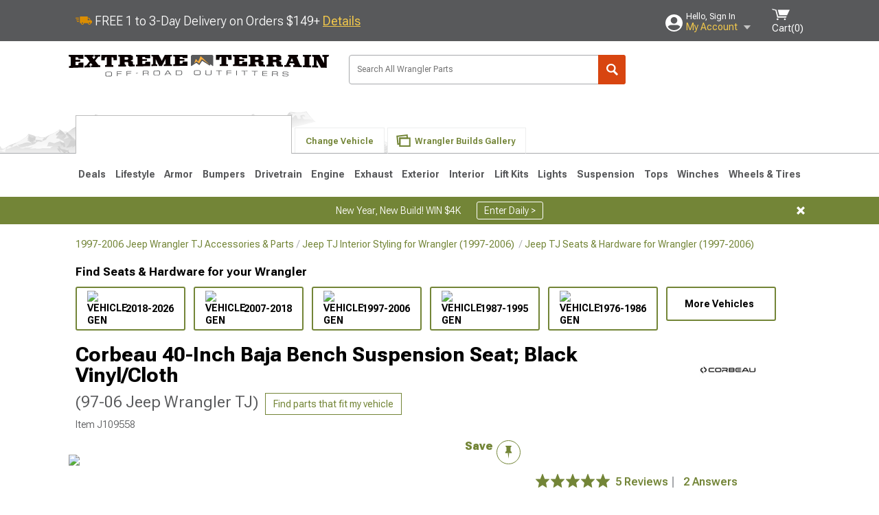

--- FILE ---
content_type: text/html; charset=utf-8
request_url: https://www.extremeterrain.com/corbeau-40-baja-bench-suspension-seat-black-vinyl-cloth-9706-tj.html
body_size: 39781
content:



<!DOCTYPE html>
<html lang="en">
<head>
    <meta charset="utf-8" />
    <meta http-equiv="X-UA-Compatible" content="IE=edge" />

    <title>Corbeau Jeep Wrangler 40 in. Baja Bench Suspension Seat - Black Vinyl/Cloth 64002B (97-06 Jeep Wrangler TJ)</title>

    
<!-- Standard PNG favicons -->
<link rel="icon" type="image/png" sizes="16x16"   href="/ClientResources/img/favicons/favicon-16x16.png" />
<link rel="icon" type="image/png" sizes="32x32"   href="/ClientResources/img/favicons/favicon-32x32.png" />
<link rel="icon" type="image/png" sizes="96x96"   href="/ClientResources/img/favicons/favicon-96x96.png" />
<link rel="icon" type="image/png" sizes="128x128" href="/ClientResources/img/favicons/favicon-128x128.png" />
<link rel="icon" type="image/png" sizes="160x160" href="/ClientResources/img/favicons/favicon-160x160.png" />
<link rel="icon" type="image/png" sizes="192x192" href="/ClientResources/img/favicons/favicon-192x192.png" />
<link rel="icon" type="image/png" sizes="194x194" href="/ClientResources/img/favicons/favicon-194x194.png" />
<link rel="icon" type="image/png" sizes="196x196" href="/ClientResources/img/favicons/favicon-196x196.png" />

<!-- Android/Chrome icons -->
<link rel="icon" type="image/png" sizes="192x192" href="/ClientResources/img/favicons/android-chrome-192x192.png" />
<link rel="icon" type="image/png" sizes="512x512" href="/ClientResources/img/favicons/android-chrome-512x512.png" />

<!-- Apple touch icons -->
<link rel="apple-touch-icon" sizes="57x57"   href="/ClientResources/img/favicons/apple-touch-icon-57x57.png" />
<link rel="apple-touch-icon" sizes="60x60"   href="/ClientResources/img/favicons/apple-touch-icon-60x60.png" />
<link rel="apple-touch-icon" sizes="72x72"   href="/ClientResources/img/favicons/apple-touch-icon-72x72.png" />
<link rel="apple-touch-icon" sizes="76x76"   href="/ClientResources/img/favicons/apple-touch-icon-76x76.png" />
<link rel="apple-touch-icon" sizes="114x114" href="/ClientResources/img/favicons/apple-touch-icon-114x114.png" />
<link rel="apple-touch-icon" sizes="120x120" href="/ClientResources/img/favicons/apple-touch-icon-120x120.png" />
<link rel="apple-touch-icon" sizes="144x144" href="/ClientResources/img/favicons/apple-touch-icon-144x144.png" />
<link rel="apple-touch-icon" sizes="152x152" href="/ClientResources/img/favicons/apple-touch-icon-152x152.png" />
<link rel="apple-touch-icon" sizes="167x167" href="/ClientResources/img/favicons/apple-touch-icon-167x167.png" />
<link rel="apple-touch-icon" sizes="180x180" href="/ClientResources/img/favicons/apple-touch-icon-180x180.png" />

<!-- Windows tile settings -->
<meta name="msapplication-TileColor"               content="#da532c" />
<meta name="msapplication-TileImage"               content="/ClientResources/img/favicons/mstile-144x144.png" />
<meta name="msapplication-square70x70logo"         content="/ClientResources/img/favicons/mstile-70x70.png" />
<meta name="msapplication-square150x150logo"       content="/ClientResources/img/favicons/mstile-150x150.png" />
<meta name="msapplication-wide310x150logo"         content="/ClientResources/img/favicons/mstile-310x150.png" />
<meta name="msapplication-square310x310logo"       content="/ClientResources/img/favicons/mstile-310x310.png" />

<!-- Theme color for Chrome/Firefox/Opera -->
<meta name="theme-color"                           content="#da532c" />




    <meta name="description" content="FREE SHIPPING! Ideal for Off Road Applications. The Corbeau 40 in. Baja Bench Suspension Seat &#x2014; Black Vinyl/Cloth is especially designed for off-road enthusiast" />
    <meta name="viewport" content="width=device-width, maximum-scale=1" />
    
    <meta property="og:site_name" content="ExtremeTerrain.com" />
    <meta property="og:type" content="website" />
    <meta property="og:url" content="https://www.extremeterrain.com/corbeau-40-baja-bench-suspension-seat-black-vinyl-cloth-9706-tj.html" />
    <meta property="og:title" content="Corbeau Jeep Wrangler 40 in. Baja Bench Suspension Seat - Black Vinyl/Cloth 64002B (97-06 Jeep Wrangler TJ)" />
    <meta name="msvalidate.01" content="6048088C6AB54B0617BAA852B58E7FD2" />
    <link href="https://plus.google.com/114762859616800998930" rel="publisher" />
    <link rel="preconnect" href="https://fonts.googleapis.com">
    <link rel="preconnect" href="https://fonts.gstatic.com" crossorigin>
    <link href="https://fonts.googleapis.com/css2?family=Roboto+Flex:opsz,wght@8..144,100..1000&display=swap" rel="stylesheet">
    <link href="https://fonts.googleapis.com/css2?family=Inter:ital,opsz,wght@0,14..32,100..900;1,14..32,100..900&display=swap" rel="stylesheet">

    <script src="/cdn-cgi/scripts/7d0fa10a/cloudflare-static/rocket-loader.min.js" data-cf-settings="68280accff0fb3960ae87bf1-|49"></script><link href="/bundles/globalless.css?v=526a39233a689eda0a1133065646491c54121284&#xA;" rel="preload stylesheet" as="style" onload="this.rel='stylesheet'" />
    <script src="https://cdnjs.cloudflare.com/ajax/libs/jquery/3.5.1/jquery.min.js" integrity="sha512-bLT0Qm9VnAYZDflyKcBaQ2gg0hSYNQrJ8RilYldYQ1FxQYoCLtUjuuRuZo+fjqhx/qtq/1itJ0C2ejDxltZVFg==" crossorigin="anonymous" type="68280accff0fb3960ae87bf1-text/javascript"></script>
    <script src="https://cdnjs.cloudflare.com/ajax/libs/jquery.gray/1.6.0/js/jquery.gray.min.js" integrity="sha512-YCODGEBK7He0IjHzYTJJlwKCXL8mIiZZn1Mca6ZoGHP+Q4HqxaTEK5Aw/B00KN0vsSLEQbGW2AIOplw9I4iLsA==" crossorigin="anonymous" type="68280accff0fb3960ae87bf1-text/javascript"></script>
    <script src="https://cdnjs.cloudflare.com/ajax/libs/modernizr/2.6.2/modernizr.min.js" integrity="sha512-JynkyJ/1167qkDbZ09NFUGKV3ARgnmySSzQLA1pEAnQuZqPodAD/gNhPkPjtqF5vMp4FPbILFW41Il7Zy3O+Bg==" crossorigin="anonymous" type="68280accff0fb3960ae87bf1-text/javascript"></script>
    <script src="https://cdnjs.cloudflare.com/ajax/libs/jquery.hoverintent/1.10.1/jquery.hoverIntent.min.js" integrity="sha512-gx3WTM6qxahpOC/hBNUvkdZARQ2ObXSp/m+jmsEN8ZNJPymj8/Jamf8+/3kJQY1RZA2DR+KQfT+b3JEB0r9YRg==" crossorigin="anonymous" type="68280accff0fb3960ae87bf1-text/javascript"></script>
    <script src="/bundles/js/librariesdesktop.js?v=526a39233a689eda0a1133065646491c54121284
" type="68280accff0fb3960ae87bf1-text/javascript"></script>
    <script data-cfasync="false" type="text/javascript">
        if (typeof Turn5 === 'undefined') Turn5 = {};
        if (typeof Turn5.Analytics === 'undefined') Turn5.Analytics = {};
        if (typeof Turn5.UserHasTieredPricing === 'undefined') Turn5.UserHasTieredPricing = {};
        if (typeof Turn5.PriceTierDisplayName === 'undefined') Turn5.PriceTierDisplayName = {};
        if (typeof Turn5.PriceTierName === 'undefined') Turn5.PriceTierName = {};
        Turn5.UserHasTieredPricing = false
        Turn5.PriceTierDisplayName = ""
        Turn5.PriceTierName =  ""
    </script>
    
    <meta name="robots" content="index,follow">
    <script src="/cdn-cgi/scripts/7d0fa10a/cloudflare-static/rocket-loader.min.js" data-cf-settings="68280accff0fb3960ae87bf1-|49"></script><link href="/bundles/productdetailsless.css?v=526a39233a689eda0a1133065646491c54121284&#xA;" rel="preload" as="style" onload="this.rel='stylesheet'" />
    <script src="/cdn-cgi/scripts/7d0fa10a/cloudflare-static/rocket-loader.min.js" data-cf-settings="68280accff0fb3960ae87bf1-|49"></script><link href="/bundles/customerphotofeedlessdesktop.css?v=526a39233a689eda0a1133065646491c54121284&#xA;" rel="preload" as="style" onload="this.rel='stylesheet'" />
    <script src="/cdn-cgi/scripts/7d0fa10a/cloudflare-static/rocket-loader.min.js" data-cf-settings="68280accff0fb3960ae87bf1-|49"></script><link href="/bundles/productreviewslessdesktop.css?v=526a39233a689eda0a1133065646491c54121284&#xA;" rel="preload" as="style" onload="this.rel='stylesheet'" />

        <meta property="og:image" content="https://www.extremeterrain.com/image/corbeau-40-baja-bench-suspension-seat-black-vinyl-cloth-9706-tj.J109558.jpg" />

    <meta name="twitter:card" content="product">
    <meta name="twitter:site" content="&#64;extremeterrain">
    <meta name="twitter:creator" content="&#64;extremeterrain">
    <meta name="twitter:domain" content="extremeterrain.com">
    <meta name="twitter:title" content="Corbeau 40-Inch Baja Bench Suspension Seat; Black Vinyl/Cloth (97-06 Jeep Wrangler TJ)">
    <meta name="twitter:image" content="https://www.extremeterrain.com/image/corbeau-40-baja-bench-suspension-seat-black-vinyl-cloth-9706-tj.J109558.jpg">
    <meta name="twitter:description" content="Ideal for Off Road Applications. The Corbeau 40 in. Baja Bench Suspension Seat &#x2014; Black Vinyl/Cloth is especially designed for off-road enthusiasts who are looking for the comfort that Corbeau is known for with the safety of suspension. Available in Black vinyl or black cloth with UV inhibitors, the color and material will complement any interior and trim colors of your Jeep Wrangler TJ truck.Military Grade Suspension Cord Systems. You can drive with confidence during off-roading on tough terrain as 40-inch Baja Bench Suspension Seat &#x2014; black Vinyl/Cloth has slots especially made for lap belts that feature 3 and 4-point harnesses that protects the torso. When the combined lap belt capability, your passengers can enjoy a more comfortable and safer ride.Heavy-Duty Steel Frame. The lightweight, yet strong tubular steel frame of the Corbeau 40 in. Baja Bench Suspension Seat &#x2014; Black Vinyl/Cloth is powder coated fully supports the bench suspension seat. Rough driving conditions are softened with the suspension system and frame to keep you and your back safe.Direct Bolt-on Installation. Corbeau makes brackets for almost any purpose. With the right bracket, part# B40001 (sold separately), this seat is an easy bolt-in replacement. If you&#x27;re going to replace that rear bench, why not upgrade it to something nice?One-Year Warranty. Corbeau offers the original purchaser of its products a one year warranty against defects in materials and workmanship from the purchase date.Application. The Corbeau 40 in. Baja Bench Suspension Seat in Black Vinyl/Cloth is engineered to fit all 1997-2006 Jeep Wrangler TJ models. A seat bracket adapter is required (part number B40001)." />
    <meta name="twitter:label1" content="PRICE">
    <meta name="twitter:data1" content="459">
    <meta name="twitter:label2" content="BRAND">
        <meta name="twitter:data2" content="Corbeau">
    <link rel="preload" as="image" href="https://turn5.scene7.com/is/image/Turn5/J109558?$s7product$?obj=car&amp;fit=fit,1&amp;wid=640&amp;hei=480&amp;sharpen=1" fetchpriority="high">
    <script type="68280accff0fb3960ae87bf1-text/javascript">var _affirm_config = {
public_api_key: 'AGP1QUFGE8PZH3TT',
script: 'https://cdn1.affirm.com/js/v2/affirm.js'
};
(function (l, g, m, e, a, f, b) { var d, c = l[m] || {}, h = document.createElement(f), n = document.getElementsByTagName(f)[0], k = function (a, b, c) { return function () { a[b]._.push([c, arguments]) } }; c[e] = k(c, e, "set"); d = c[e]; c[a] = {}; c[a]._ = []; d._ = []; c[a][b] = k(c, a, b); a = 0; for (b = "set add save post open empty reset on off trigger ready setProduct".split(" ") ; a < b.length; a++) d[b[a]] = k(c, e, b[a]); a = 0; for (b = ["get", "token", "url", "items"]; a < b.length; a++) d[b[a]] = function () { }; h.async = !0; h.src = g[f]; n.parentNode.insertBefore(h, n); delete g[f]; d(g); l[m] = c })(window, _affirm_config, "affirm", "checkout", "ui", "script", "ready");
</script>

    

    <!-- begin Convert Experiences code--><script type="68280accff0fb3960ae87bf1-text/javascript" src="//cdn-4.convertexperiments.com/v1/js/10047477-10048657.js?environment=production"></script><!-- end Convert Experiences code -->



    <link rel="canonical" href="https://www.extremeterrain.com/corbeau-40-baja-bench-suspension-seat-black-vinyl-cloth-9706-tj.html" />

</head>
<body class=" ">
        <div class="FitmentWizardBaseContainer"
            vehiclegroupid="37"
            vehicletypeid="3"
            apiurl="https://api.extremeterrain.com/"
            sitetheme="ExtremeTerrain">
        </div>
        <div class="FitmentWizardFlyoutContainer"
            apiurl="https://api.extremeterrain.com/"
            sitetheme="ExtremeTerrain"
            autoplicityurl="https://api.autoplicity.com/embed/"
            isgenericvehiclepage="isgenericvehiclepage">
        </div>


    <script type="68280accff0fb3960ae87bf1-text/javascript">
    if (typeof Turn5 === 'undefined') Turn5 = {};
    if (typeof Turn5.Analytics === 'undefined') Turn5.Analytics = {};
    function _loadTagManager(dataLayerVar, id) {
        window[dataLayerVar] = window[dataLayerVar] || [];
        window[dataLayerVar].push({
            'gtm.start': new Date().getTime(),
            event: 'gtm.js'
        });
        var gtmScript = document.createElement('script');
        gtmScript.async = true;
        gtmScript.src = '//www.googletagmanager.com/gtm.js?id=' + id + '&l=' + dataLayerVar;
        document.getElementsByTagName('head')[0].appendChild(gtmScript);
    }
    if (!window.coreDataLayer) _loadTagManager('coreDataLayer', 'GTM-WR85Z8');
</script>

    <div id="page" class="page_container">
        





<header class="">
    <section class="upper_stripe_container">
        <div class="container">
            <div class="pull_left free_shipping">
                

<div>
    
<p><img style="vertical-align: middle;" src="/ClientResources/img/fast_ship.svg" /> <span style="vertical-align: middle;">FREE 1 to 3-Day Delivery on Orders $149+ <a class="text_link" href="/Customer-Service-Pages/Shipping/">Details</a> </span></p>
</div>


            </div>

            <div class="mini_nav pull_right ">
                <ul>
                        <li class="my_account_trigger_container">
                            <a href="#" title="Log in" class="my_account_trigger">
                                <svg viewBox="0 0 48 48" fill="none" xmlns="http://www.w3.org/2000/svg">
                                    <path fill-rule="evenodd" clip-rule="evenodd" d="M24 48C37.2562 48 48 37.2562 48 24C48 10.7438 37.2562 0 24 0C10.7438 0 0 10.7438 0 24C0 37.2562 10.7438 48 24 48ZM24 25.8455C29.0973 25.8455 33.2318 21.7132 33.2318 16.6159C33.2318 11.5165 29.0973 7.3841 24 7.3841C18.9027 7.3841 14.7682 11.5164 14.7682 16.6159C14.7682 21.7132 18.9027 25.8455 24 25.8455ZM6.6314 34.53C10.1926 40.391 16.6397 44.3091 24 44.3091C31.3603 44.3091 37.8078 40.3909 41.3686 34.53C41.347 34.3678 41.2842 34.2098 41.1739 34.0735C38.8978 31.2285 35.2957 29.5388 30.4622 29.5388H17.5372C12.7039 29.5388 9.10188 31.2285 6.8255 34.0735C6.71516 34.2098 6.65242 34.3678 6.63078 34.53H6.6314Z" fill="#ffffff" />
                                </svg>
                                <div class="text_container">
                                    <span class="greeting">Hello, Sign In</span>
                                    <span class="polygon">My Account</span>
                                </div>
                            </a>
                            


<div class="quick_action_container">
    <ul class="menu_list">
        <li>
                <a href="https://www.extremeterrain.com/login.html?returnurl=/summary.html" title="Log in" data-qatgt="header_login">
                    <svg viewBox="0 0 48 48" fill="none" xmlns="http://www.w3.org/2000/svg">
                        <path fill-rule="evenodd" clip-rule="evenodd" d="M24 48C37.2562 48 48 37.2562 48 24C48 10.7438 37.2562 0 24 0C10.7438 0 0 10.7438 0 24C0 37.2562 10.7438 48 24 48ZM24 25.8455C29.0973 25.8455 33.2318 21.7132 33.2318 16.6159C33.2318 11.5165 29.0973 7.3841 24 7.3841C18.9027 7.3841 14.7682 11.5164 14.7682 16.6159C14.7682 21.7132 18.9027 25.8455 24 25.8455ZM6.6314 34.53C10.1926 40.391 16.6397 44.3091 24 44.3091C31.3603 44.3091 37.8078 40.3909 41.3686 34.53C41.347 34.3678 41.2842 34.2098 41.1739 34.0735C38.8978 31.2285 35.2957 29.5388 30.4622 29.5388H17.5372C12.7039 29.5388 9.10188 31.2285 6.8255 34.0735C6.71516 34.2098 6.65242 34.3678 6.63078 34.53H6.6314Z" fill="#BCBCBC" />
                    </svg>Login to My Account
                </a>
        </li>
        <li>
                <a href="https://orders.extremeterrain.com/" title="Where's my order?">
                    <svg width="24" height="22" viewBox="0 0 24 22" fill="none" xmlns="http://www.w3.org/2000/svg">
                        <path fill-rule="evenodd" clip-rule="evenodd" d="M12.0504 0C12.0993 0.00532387 12.1483 0.0170366 12.1941 0.0340732L23.5745 3.00689H23.5831C23.862 3.07504 24.0409 3.34656 23.9919 3.62871V17.1642C23.9909 17.3953 23.8439 17.5997 23.6256 17.6753L12.177 21.7725C12.0333 21.8279 11.8715 21.8183 11.7341 21.747L11.7 21.7385V21.7299L0.362108 17.6752C0.148085 17.5975 0.00540161 17.3931 0.00433922 17.1641V3.60302C-0.0244102 3.37622 0.0916519 3.15582 0.293961 3.04934H0.302479C0.314192 3.04402 0.325905 3.03763 0.336554 3.03231C0.345072 3.03018 0.35359 3.02698 0.362108 3.02485C0.368496 3.02166 0.373819 3.01847 0.379145 3.01634C0.390858 3.01314 0.402569 3.00995 0.413218 3.00782L11.7937 0.0350015C11.8565 0.011576 11.9236 -0.0001375 11.9896 0.000928309H11.9981C12.0151 -0.00013641 12.0322 -0.00013641 12.0492 0.000928309L12.0504 0ZM11.9992 1.10738L2.72289 3.52657L6.2665 4.42951L14.9552 1.88253L11.9992 1.10738ZM17.008 2.4192L8.32779 4.96618L11.9992 5.90319L21.2671 3.52657L17.008 2.4192ZM1.09583 4.23358V16.781L11.4541 20.4865V6.88284L6.82012 5.69878V9.02105C6.82119 9.16693 6.76476 9.30855 6.66254 9.41183C6.56032 9.51618 6.42083 9.57474 6.27495 9.57474C6.12801 9.57474 5.98851 9.51618 5.88629 9.41183C5.78407 9.30854 5.72764 9.16693 5.72977 9.02105V5.41774L1.09583 4.23358Z" fill="#BCBCBC" />
                    </svg>Where's my order?
                </a>
        </li>
        <li>
                <a href="https://orders.extremeterrain.com/" title="Start a Return">
                    <svg width="24" height="22" viewBox="0 0 24 22" fill="none" xmlns="http://www.w3.org/2000/svg">
                        <path fill-rule="evenodd" clip-rule="evenodd" d="M12.0504 0C12.0993 0.00532387 12.1483 0.0170366 12.1941 0.0340732L23.5745 3.00689H23.5831C23.862 3.07504 24.0409 3.34656 23.9919 3.62871V17.1642C23.9909 17.3953 23.8439 17.5997 23.6256 17.6753L12.177 21.7725C12.0333 21.8279 11.8715 21.8183 11.7341 21.747L11.7 21.7385V21.7299L0.362108 17.6752C0.148085 17.5975 0.00540161 17.3931 0.00433922 17.1641V3.60302C-0.0244102 3.37622 0.0916519 3.15582 0.293961 3.04934H0.302479C0.314192 3.04402 0.325905 3.03763 0.336554 3.03231C0.345072 3.03018 0.35359 3.02698 0.362108 3.02485C0.368496 3.02166 0.373819 3.01847 0.379145 3.01634C0.390858 3.01314 0.402569 3.00995 0.413218 3.00782L11.7937 0.0350015C11.8565 0.011576 11.9236 -0.0001375 11.9896 0.000928309H11.9981C12.0151 -0.00013641 12.0322 -0.00013641 12.0492 0.000928309L12.0504 0ZM11.9992 1.10738L2.72289 3.52657L6.2665 4.42951L14.9552 1.88253L11.9992 1.10738ZM17.008 2.4192L8.32779 4.96618L11.9992 5.90319L21.2671 3.52657L17.008 2.4192ZM1.09583 4.23358V16.781L11.4541 20.4865V6.88284L6.82012 5.69878V9.02105C6.82119 9.16693 6.76476 9.30855 6.66254 9.41183C6.56032 9.51618 6.42083 9.57474 6.27495 9.57474C6.12801 9.57474 5.98851 9.51618 5.88629 9.41183C5.78407 9.30854 5.72764 9.16693 5.72977 9.02105V5.41774L1.09583 4.23358Z" fill="#BCBCBC" />
                    </svg>Start a Return
                </a>
        </li>
        <li>
            <a href="/saved-for-later.html" title="View your Build Lists" data-qatgt="header_sfl">
                <svg xmlns="http://www.w3.org/2000/svg" viewBox="0 0 10 20.72">
                    <path fill="#BCBCBC" d="M8.08,8.63V2.76C8.08,2,9.58,2.1,9.58,0H.38c0,2.1,1.54,2,1.54,2.76V8.63C1.23,8.63,0,9.43,0,11.85H10C10,9.43,8.77,8.63,8.08,8.63Z"></path>
                    <polygon fill="#BCBCBC" points="4.97 20.72 4 11.85 5.95 11.85 4.97 20.72"></polygon>
                </svg>Saved Products
            </a>
        </li>
        <li>
            <a href="https://servicecenter.extremeterrain.com/hc/en-us" title="FAQ">
                <svg width="24" height="23" viewBox="0 0 24 23" fill="none" xmlns="http://www.w3.org/2000/svg">
                    <mask id="path-1-inside-1" fill="#BCBCBC">
                        <path fill-rule="evenodd" clip-rule="evenodd" d="M3 0C1.34315 0 0 1.34315 0 3V14.5385C0 16.1953 1.34315 17.5385 3 17.5385H8.26943L11.134 22.5C11.5189 23.1667 12.4811 23.1667 12.866 22.5L15.7306 17.5385H21C22.6569 17.5385 24 16.1953 24 14.5385V3C24 1.34315 22.6569 0 21 0H3Z" />
                    </mask>
                    <path d="M8.26943 17.5385L10.0015 16.5385C9.64422 15.9197 8.98396 15.5385 8.26943 15.5385V17.5385ZM11.134 22.5L9.40192 23.5L11.134 22.5ZM12.866 22.5L14.5981 23.5L12.866 22.5ZM15.7306 17.5385V15.5385C15.016 15.5385 14.3558 15.9197 13.9985 16.5385L15.7306 17.5385ZM2 3C2 2.44772 2.44772 2 3 2V-2C0.238575 -2 -2 0.238578 -2 3H2ZM2 14.5385V3H-2V14.5385H2ZM3 15.5385C2.44772 15.5385 2 15.0907 2 14.5385H-2C-2 17.2999 0.238577 19.5385 3 19.5385V15.5385ZM8.26943 15.5385H3V19.5385H8.26943V15.5385ZM12.866 21.5L10.0015 16.5385L6.53738 18.5385L9.40192 23.5L12.866 21.5ZM11.134 21.5C11.5189 20.8333 12.4811 20.8333 12.866 21.5L9.40192 23.5C10.5566 25.5 13.4434 25.5 14.5981 23.5L11.134 21.5ZM13.9985 16.5385L11.134 21.5L14.5981 23.5L17.4626 18.5385L13.9985 16.5385ZM21 15.5385H15.7306V19.5385H21V15.5385ZM22 14.5385C22 15.0907 21.5523 15.5385 21 15.5385V19.5385C23.7614 19.5385 26 17.2999 26 14.5385H22ZM22 3V14.5385H26V3H22ZM21 2C21.5523 2 22 2.44772 22 3H26C26 0.238577 23.7614 -2 21 -2V2ZM3 2H21V-2H3V2Z" fill="#BCBCBC" mask="url(#path-1-inside-1)" />
                    <path d="M10.831 11.367H12.8981V10.8325C12.8981 10.5512 13.0407 10.4106 13.3258 10.4106H13.4541C14.7942 10.4106 15.6923 9.5244 15.6923 8.2022V6.82374C15.6923 5.50154 14.7942 4.61539 13.4541 4.61539H10.5316C9.20582 4.61539 8.30769 5.50154 8.30769 6.82374V7.70989H10.3748V6.79561C10.3748 6.51429 10.5174 6.37363 10.8025 6.37363H13.1975C13.4826 6.37363 13.6252 6.51429 13.6252 6.79561V8.23033C13.6252 8.51165 13.4826 8.65231 13.1975 8.65231H13.0549C11.7291 8.65231 10.831 9.53846 10.831 10.8607V11.367ZM12.8981 12.422H10.831V14.4615H12.8981V12.422Z" fill="#BCBCBC" />
                </svg>Got questions? (FAQs)
            </a>
        </li>
        <li>
            <a href="https://servicecenter.extremeterrain.com/hc/en-us" title="Customer Service">
                <svg width="24" height="23" viewBox="0 0 24 23" fill="none" xmlns="http://www.w3.org/2000/svg">
                    <mask id="path-1-inside-1" fill="#BCBCBC">
                        <path fill-rule="evenodd" clip-rule="evenodd" d="M3 0C1.34315 0 0 1.34315 0 3V14.5385C0 16.1953 1.34315 17.5385 3 17.5385H8.26943L11.134 22.5C11.5189 23.1667 12.4811 23.1667 12.866 22.5L15.7306 17.5385H21C22.6569 17.5385 24 16.1953 24 14.5385V3C24 1.34315 22.6569 0 21 0H3Z" />
                    </mask>
                    <path d="M8.26943 17.5385L10.0015 16.5385C9.64422 15.9197 8.98396 15.5385 8.26943 15.5385V17.5385ZM11.134 22.5L9.40192 23.5L11.134 22.5ZM12.866 22.5L14.5981 23.5L12.866 22.5ZM15.7306 17.5385V15.5385C15.016 15.5385 14.3558 15.9197 13.9985 16.5385L15.7306 17.5385ZM2 3C2 2.44772 2.44772 2 3 2V-2C0.238575 -2 -2 0.238578 -2 3H2ZM2 14.5385V3H-2V14.5385H2ZM3 15.5385C2.44772 15.5385 2 15.0907 2 14.5385H-2C-2 17.2999 0.238577 19.5385 3 19.5385V15.5385ZM8.26943 15.5385H3V19.5385H8.26943V15.5385ZM12.866 21.5L10.0015 16.5385L6.53738 18.5385L9.40192 23.5L12.866 21.5ZM11.134 21.5C11.5189 20.8333 12.4811 20.8333 12.866 21.5L9.40192 23.5C10.5566 25.5 13.4434 25.5 14.5981 23.5L11.134 21.5ZM13.9985 16.5385L11.134 21.5L14.5981 23.5L17.4626 18.5385L13.9985 16.5385ZM21 15.5385H15.7306V19.5385H21V15.5385ZM22 14.5385C22 15.0907 21.5523 15.5385 21 15.5385V19.5385C23.7614 19.5385 26 17.2999 26 14.5385H22ZM22 3V14.5385H26V3H22ZM21 2C21.5523 2 22 2.44772 22 3H26C26 0.238577 23.7614 -2 21 -2V2ZM3 2H21V-2H3V2Z" fill="#BCBCBC" mask="url(#path-1-inside-1)" />
                    <path d="M10.831 11.367H12.8981V10.8325C12.8981 10.5512 13.0407 10.4106 13.3258 10.4106H13.4541C14.7942 10.4106 15.6923 9.5244 15.6923 8.2022V6.82374C15.6923 5.50154 14.7942 4.61539 13.4541 4.61539H10.5316C9.20582 4.61539 8.30769 5.50154 8.30769 6.82374V7.70989H10.3748V6.79561C10.3748 6.51429 10.5174 6.37363 10.8025 6.37363H13.1975C13.4826 6.37363 13.6252 6.51429 13.6252 6.79561V8.23033C13.6252 8.51165 13.4826 8.65231 13.1975 8.65231H13.0549C11.7291 8.65231 10.831 9.53846 10.831 10.8607V11.367ZM12.8981 12.422H10.831V14.4615H12.8981V12.422Z" fill="#BCBCBC" />
                </svg>Customer Service
            </a>
        </li>
    </ul>
    <div class="button_container">
            <a href="https://www.extremeterrain.com/login.html?returnurl=/summary.html" class="login" title="View Your Account" data-qatgt="header_login">
                Sign In
            </a>
            <p>New Customer? <a href="https://www.extremeterrain.com/login.html?returnurl=/summary.html&amp;createaccount=1" class="text_link" title="Create Account">Start Here</a></p>
    </div>
</div>
                        </li>
                    <li class="cart_container">
                        <a href="/shopping-cart.html" data-can-show="false" class="cart_trigger" title="View your Shopping Cart" data-qatgt="header_cart">
                            <svg xmlns="http://www.w3.org/2000/svg" viewBox="0 0 25 16" enable-background="new 0 0 25 16">
                                <g fill="#ffffff">
                                    <path d="m6.4 1.6l-6.4-1.6.9 1.5 4.1 1 2.6 10.1h.4 1.2 10.7l.8-1.9h-11.9z" />
                                    <path d="m8.2 1.4l2.2 7.8h10.9l3.7-7.8z" />
                                    <ellipse cx="8" cy="14.8" rx="1.3" ry="1.2" />
                                    <ellipse cx="18.2" cy="14.8" rx="1.3" ry="1.2" />
                                </g>
                            </svg>
                            <span>
                                Cart(<span class="cart_count">0</span>)
                            </span>
                        </a>
                        

<div class="mini_cart">
    <ul>
    </ul>
    <div class="button_container">
        <a class="alt_btn secondary" href="/shopping-cart.html" title="View your Shopping Cart">View Cart (<span class="cart_count">0</span>)</a>
    </div>
</div>
                    </li>
                </ul>
            </div>
        </div>
    </section>
    <section class="container global ">
        <a href="/?VehicleGroup=37" class="text_replace logo" title="ExtremeTerrain.com" data-qatgt='site_logo'>ExtremeTerrain.com</a>
            <div class="search_form_container pull_right">
                <div class="search_form header_search">

                    <script src="/bundles/js/sitesearchcardcontainerbundle.js?v=526a39233a689eda0a1133065646491c54121284
" type="68280accff0fb3960ae87bf1-text/javascript"></script>
                    <div class="sites_search_card_container">
                        <div id="SiteSearchCardContainer"
                            vehiclegroup="37"
                            vehicletype="3"
                            sitetheme="XT"></div>
                    </div>

<form action="/search" data-form-type="TopNavSearch" id="search" method="get">                        <span class="header_search_input_container">
                            <input autocomplete="off" autocorrect="off" id="keywords" maxlength="256" name="keywords" placeholder="Search All Wrangler Parts" spellcheck="false" type="text" value="" />
                        </span>
<input id="generationId" name="generationId" type="hidden" value="" /><input id="vehicleGroup" name="vehicleGroup" type="hidden" value="37" /><input id="vehicleType" name="vehicleType" type="hidden" value="3" />                        <span class="clear_search hidden"></span>
<button type="submit">Search</button>                        <ul class="autocomplete"></ul>
</form>                </div>
            </div>
                 <div id="salesTechStripeContainer"
                 style="width:243.88px; min-width:243.88px; height:98px; flex:0 0 243.88px;"
                 data-sitetheme="ExtremeTerrain"
                 data-vehicledisplayname="Wrangler"
                 data-assist-id=""
                 data-hours-text=" M-F 8:30A-11P ET, Sat-Sun 8:30A-9P ET">
            </div>
<script src="/bundles/js/salestechstripecontainerbundle.js?v=526a39233a689eda0a1133065646491c54121284
" type="68280accff0fb3960ae87bf1-text/javascript"></script>    </section>

        <section class="container tabs_container">
            <img src="/ClientResources/img/mountains_d.png" class="bg-image adjusted" alt="Logo Image" />
            <ul class="tabs">
                    <li class="persistent_module_container ">
                        <div class="persistent_container PersistentModuleCardContainer"
                            modelgroupid="37"
                            modelid="3"
                            apiurl="https://api.extremeterrain.com/"
                            sitetheme="ExtremeTerrain">
                        </div>
                    </li>
                        <li class="change_vehicle_trigger">
                            <a href="#">
                                <span>Change Vehicle</span>
                            </a>
                        </li>
                            <li class="photo_feed_trigger inactive">
                                <a href="/jeep-wrangler-photos-builds.html">
                                    <span>Wrangler Builds Gallery</span>
                                </a>
                            </li>
            </ul>
        </section>

        <section class="gen_select_container">
            <div class="container">
                <ul class="row gen_select_menu">
                    

        <li class="col_2">
            <a href="/jeep-jl-wrangler-parts.html" class="">
                <p class="generation" data-image-url="https://www.extremeterrain.com/image/Gen_Wrangler_JL">2018-2026 JL</p>
            </a>
        </li>
        <li class="col_2">
            <a href="/wrangler-jeep-jk-parts.html" class="">
                <p class="generation" data-image-url="https://www.extremeterrain.com/image/Gen_Wrangler_JKpng">2007-2018 JK</p>
            </a>
        </li>
        <li class="col_2">
            <a href="/wrangler-jeep-tj-parts.html" class="">
                <p class="generation" data-image-url="https://www.extremeterrain.com/image/Gen_Wrangler_TJpng">1997-2006 TJ</p>
            </a>
        </li>
        <li class="col_2">
            <a href="/wrangler-jeep-yj-parts.html" class="">
                <p class="generation" data-image-url="https://www.extremeterrain.com/image/Gen_Wrangler_YJpng">1987-1995 YJ</p>
            </a>
        </li>
        <li class="col_2">
            <a href="/cj7-jeep-accessories-parts.html" class="">
                <p class="generation" data-image-url="https://www.extremeterrain.com/image/Gen_CJ_1985">1976-1986 CJ7</p>
            </a>
        </li>

                </ul>
                <nav class="tier_one">

                    


    <ul class="nav_first_tier">

            <li>
                <a href="/specials.html" title="Deals">
                    Deals
                </a>
                <div class="nav_second_tier position_1 ">
                        <div class="single_items_container column_1">
                                <span class="single_item">
                                    <a href="/best-sellers.html" title="Most Popular">Most Popular</a>
                                </span>
                                <span class="single_item">
                                    <a href="/xt-clearance-parts.html" title="Clearance">Clearance</a>
                                </span>
                                <span class="single_item">
                                    <a href="/just-reduced.html" title="Just Reduced!">Just Reduced!</a>
                                </span>
                                <span class="single_item">
                                    <a href="/military-first-responders.html" title="Military, Medical &amp; First Responder Program">Military, Medical &amp; First Responder Program</a>
                                </span>
                                <span class="single_item">
                                    <a href="/xt-new-products.html" title="New Products">New Products</a>
                                </span>
                                <span class="single_item">
                                    <a href="/xt-open-box.html" title="Open Box">Open Box</a>
                                </span>
                                <span class="single_item">
                                    <a href="/wrangler-all-rebates.html" title="Rebates">Rebates</a>
                                </span>
                                <span class="single_item">
                                    <a href="/extreme-terrain-brands.html" title="Shop by Brands">Shop by Brands</a>
                                </span>
                        </div>   
                    <div class="fade_effect"></div>
                    <div class="shop_all_container">
                        <a href="/specials.html" data-link-type='shop_all_category' title="Shop All Deals">Shop All Deals</a>
                        <span class="shop_all_arrow"></span>
                    </div>
                </div>
            </li>
            <li>
                <a href="/jeep-gifts-lifestyle.html" title="Lifestyle">
                    Lifestyle
                </a>
                <div class="nav_second_tier position_2 ">
                        <div class="single_items_container column_2">
                                <span class="single_item">
                                    <a href="/jeep-apparel.html" title="Apparel">Apparel</a>
                                </span>
                                <span class="single_item">
                                    <a href="/wrangler-jeep-audio.html" title="Audio &amp; CB Equipment">Audio &amp; CB Equipment</a>
                                </span>
                                <span class="single_item">
                                    <a href="/wrangler-jeep-automotive-cameras.html" title="Automotive Cameras">Automotive Cameras</a>
                                </span>
                                <span class="single_item">
                                    <a href="/wrangler-jeep-automotive-detailing.html" title="Automotive Detailing">Automotive Detailing</a>
                                </span>
                                <span class="single_item">
                                    <a href="/wrangler-jeep-backup-camera-systems.html" title="Backup Camera Systems">Backup Camera Systems</a>
                                </span>
                                <span class="single_item">
                                    <a href="/jeep-camping-gear.html" title="Camping Gear &amp; Rooftop Tents">Camping Gear &amp; Rooftop Tents</a>
                                </span>
                                <span class="single_item">
                                    <a href="/wrangler-jeep-gift-cards.html" title="Gift Cards">Gift Cards</a>
                                </span>
                                <span class="single_item">
                                    <a href="/jeep-keychains.html" title="Keychains">Keychains</a>
                                </span>
                                <span class="single_item">
                                    <a href="/jeep-license-plate-frame.html" title="License Plates &amp; Frames">License Plates &amp; Frames</a>
                                </span>
                                <span class="single_item">
                                    <a href="/life-is-good-wrangler-jeep-parts.html" title="Life Is Good Jeep Apparel">Life Is Good Jeep Apparel</a>
                                </span>
                                <span class="single_item">
                                    <a href="/wrangler-jeep-paints-coatings.html" title="Paints &amp; Coatings">Paints &amp; Coatings</a>
                                </span>
                                <span class="single_item">
                                    <a href="/wrangler-jeep-pet-accessories.html" title="Pet Accessories">Pet Accessories</a>
                                </span>
                                <span class="single_item">
                                    <a href="/wrangler-jeep-safety-gear-equipment.html" title="Safety Gear &amp; Equipment">Safety Gear &amp; Equipment</a>
                                </span>
                                <span class="single_item">
                                    <a href="/jeep-signs-posters.html" title="Signs &amp; Posters">Signs &amp; Posters</a>
                                </span>
                                <span class="single_item">
                                    <a href="/wrangler-jeep-specialty-tools-maintenance.html" title="Specialty Tools &amp; Maintenance">Specialty Tools &amp; Maintenance</a>
                                </span>
                                <span class="single_item">
                                    <a href="/wrangler-jeep-sun-shades.html" title="Sun Shades">Sun Shades</a>
                                </span>
                                <span class="single_item">
                                    <a href="/jeep-toys-collectibles.html" title="Toys &amp; Collectibles">Toys &amp; Collectibles</a>
                                </span>
                        </div>   
                    <div class="fade_effect"></div>
                    <div class="shop_all_container">
                        <a href="/jeep-gifts-lifestyle.html" data-link-type='shop_all_category' title="Shop All Lifestyle">Shop All Lifestyle</a>
                        <span class="shop_all_arrow"></span>
                    </div>
                </div>
            </li>
            <li>
                <a href="/wrangler-jeep-armor-protection.html" title="Armor">
                    Armor
                </a>
                <div class="nav_second_tier position_1 ">
                        <div class="single_items_container column_1">
                                <span class="single_item">
                                    <a href="/wrangler-jeep-body-armor.html" title="Body Armor">Body Armor</a>
                                </span>
                                <span class="single_item">
                                    <a href="/wrangler-jeep-bumpers-towing.html" title="Bumpers">Bumpers</a>
                                </span>
                                <span class="single_item">
                                    <a href="/wrangler-jeep-rocker-armor.html" title="Rock Sliders &amp; Rocker Guards">Rock Sliders &amp; Rocker Guards</a>
                                </span>
                                <span class="single_item">
                                    <a href="/wrangler-jeep-roll-bars-cages.html" title="Roll Bars &amp; Cages">Roll Bars &amp; Cages</a>
                                </span>
                                <span class="single_item">
                                    <a href="/wrangler-jeep-side-steps.html" title="Running Boards &amp; Side Steps">Running Boards &amp; Side Steps</a>
                                </span>
                                <span class="single_item">
                                    <a href="/wrangler-jeep-skid-plates.html" title="Skid Plates">Skid Plates</a>
                                </span>
                        </div>   
                    <div class="fade_effect"></div>
                    <div class="shop_all_container">
                        <a href="/wrangler-jeep-armor-protection.html" data-link-type='shop_all_category' title="Shop All Armor">Shop All Armor</a>
                        <span class="shop_all_arrow"></span>
                    </div>
                </div>
            </li>
            <li>
                <a href="/wrangler-jeep-bumpers-towing.html" title="Bumpers">
                    Bumpers
                </a>
                <div class="nav_second_tier position_1 ">
                        <div class="single_items_container column_1">
                                <span class="single_item">
                                    <a href="/wrangler-jeep-bumpers-towing-accessories.html" title="Bumper Accessories">Bumper Accessories</a>
                                </span>
                                <span class="single_item">
                                    <a href="/wrangler-jeep-bumper-mount-lights.html" title="Bumper Mounted Lights">Bumper Mounted Lights</a>
                                </span>
                                <span class="single_item">
                                    <a href="/wrangler-jeep-front-bumpers.html" title="Front Bumpers">Front Bumpers</a>
                                </span>
                                <span class="single_item">
                                    <a href="/wrangler-jeep-grille-guards.html" title="Grille Guards">Grille Guards</a>
                                </span>
                                <span class="single_item">
                                    <a href="/wrangler-jeep-receiver-hitches.html" title="Hitches &amp; Towing">Hitches &amp; Towing</a>
                                </span>
                                <span class="single_item">
                                    <a href="/wrangler-jeep-rear-bumpers.html" title="Rear Bumpers">Rear Bumpers</a>
                                </span>
                                <span class="single_item">
                                    <a href="/wrangler-jeep-tire-carrier.html" title="Tire Carriers">Tire Carriers</a>
                                </span>
                                <span class="single_item">
                                    <a href="/wrangler-jeep-winches-recovery.html" title="Winches">Winches</a>
                                </span>
                        </div>   
                    <div class="fade_effect"></div>
                    <div class="shop_all_container">
                        <a href="/wrangler-jeep-bumpers-towing.html" data-link-type='shop_all_category' title="Shop All Bumpers">Shop All Bumpers</a>
                        <span class="shop_all_arrow"></span>
                    </div>
                </div>
            </li>
            <li>
                <a href="/wrangler-jeep-drivetrain.html" title="Drivetrain">
                    Drivetrain
                </a>
                <div class="nav_second_tier position_1 ">
                        <div class="single_items_container column_1">
                                <span class="single_item">
                                    <a href="/wrangler-jeep-axles-hubs.html" title="Axles &amp; Hubs">Axles &amp; Hubs</a>
                                </span>
                                <span class="single_item">
                                    <a href="/wrangler-jeep-brakes.html" title="Brakes">Brakes</a>
                                </span>
                                <span class="single_item">
                                    <a href="/wrangler-jeep-clutches-flywheels.html" title="Clutch Kits &amp; Clutch Accessories">Clutch Kits &amp; Clutch Accessories</a>
                                </span>
                                <span class="single_item">
                                    <a href="/wrangler-jeep-differential-carriers.html" title="Differential Carriers">Differential Carriers</a>
                                </span>
                                <span class="single_item">
                                    <a href="/wrangler-jeep-differential-covers.html" title="Differential Covers">Differential Covers</a>
                                </span>
                                <span class="single_item">
                                    <a href="/wrangler-jeep-drive-shafts.html" title="Driveshafts &amp; U-Joints">Driveshafts &amp; U-Joints</a>
                                </span>
                                <span class="single_item">
                                    <a href="/wrangler-jeep-lockers.html" title="Lockers">Lockers</a>
                                </span>
                                <span class="single_item">
                                    <a href="/wrangler-jeep-oils-fluids.html" title="Oils &amp; Fluids">Oils &amp; Fluids</a>
                                </span>
                                <span class="single_item">
                                    <a href="/wrangler-jeep-ring-pinion-gears.html" title="Ring &amp; Pinion Gears">Ring &amp; Pinion Gears</a>
                                </span>
                                <span class="single_item">
                                    <a href="/wrangler-jeep-shift-knobs.html" title="Shift Knobs">Shift Knobs</a>
                                </span>
                                <span class="single_item">
                                    <a href="/wrangler-jeep-slip-yoke-eliminators.html" title="Slip Yoke Eliminator Kits">Slip Yoke Eliminator Kits</a>
                                </span>
                                <span class="single_item">
                                    <a href="/wrangler-jeep-transfer-case-drops.html" title="Transfer Case Drops">Transfer Case Drops</a>
                                </span>
                                <span class="single_item">
                                    <a href="/wrangler-jeep-transfer-cases.html" title="Transfer Cases">Transfer Cases</a>
                                </span>
                                <span class="single_item">
                                    <a href="/wrangler-jeep-transfer-case-upgrades.html" title="Transmission &amp; Transfer Case Upgrades">Transmission &amp; Transfer Case Upgrades</a>
                                </span>
                                <span class="single_item">
                                    <a href="/wrangler-jeep-transmission-parts.html" title="Transmissions">Transmissions</a>
                                </span>
                        </div>   
                    <div class="fade_effect"></div>
                    <div class="shop_all_container">
                        <a href="/wrangler-jeep-drivetrain.html" data-link-type='shop_all_category' title="Shop All Drivetrain">Shop All Drivetrain</a>
                        <span class="shop_all_arrow"></span>
                    </div>
                </div>
            </li>
            <li>
                <a href="/wrangler-jeep-engine.html" title="Engine">
                    Engine
                </a>
                <div class="nav_second_tier position_2 ">
                        <div class="single_items_container column_2">
                                <span class="single_item">
                                    <a href="/wrangler-jeep-alternators-and-components.html" title="Alternators &amp; Starters">Alternators &amp; Starters</a>
                                </span>
                                <span class="single_item">
                                    <a href="/wrangler-jeep-batteries.html" title="Batteries">Batteries</a>
                                </span>
                                <span class="single_item">
                                    <a href="/wrangler-jeep-intakes.html" title="Cold Air Intakes &amp; Air Filters">Cold Air Intakes &amp; Air Filters</a>
                                </span>
                                <span class="single_item">
                                    <a href="/wrangler-jeep-engine-cooling.html" title="Cooling System">Cooling System</a>
                                </span>
                                <span class="single_item">
                                    <a href="/wrangler-jeep-ecus-engine-management-systems.html" title="ECUs &amp; Engine Management Systems">ECUs &amp; Engine Management Systems</a>
                                </span>
                                <span class="single_item">
                                    <a href="/wrangler-jeep-engine-mount-kits.html" title="Engine &amp; Transmission Mounts">Engine &amp; Transmission Mounts</a>
                                </span>
                                <span class="single_item">
                                    <a href="/wrangler-jeep-engine-dressup.html" title="Engine Dressup">Engine Dressup</a>
                                </span>
                                <span class="single_item">
                                    <a href="/wrangler-jeep-fabrication-parts.html" title="Fabrication Parts &amp; Accessories">Fabrication Parts &amp; Accessories</a>
                                </span>
                                <span class="single_item">
                                    <a href="/wrangler-jeep-fuel-systems.html" title="Fuel System">Fuel System</a>
                                </span>
                                <span class="single_item">
                                    <a href="/wrangler-jeep-gaskets-seals.html" title="Gaskets, Seals &amp; Filters">Gaskets, Seals &amp; Filters</a>
                                </span>
                                <span class="single_item">
                                    <a href="/wrangler-jeep-ac-parts.html" title="Heating &amp; A/C Parts">Heating &amp; A/C Parts</a>
                                </span>
                                <span class="single_item">
                                    <a href="/wrangler-jeep-ignition-parts.html" title="Ignition">Ignition</a>
                                </span>
                                <span class="single_item">
                                    <a href="/wrangler-jeep-internal-engine-parts.html" title="Internal Engine Parts">Internal Engine Parts</a>
                                </span>
                                <span class="single_item">
                                    <a href="/wrangler-jeep-nitrous-kits.html" title="Nitrous Kits">Nitrous Kits</a>
                                </span>
                                <span class="single_item">
                                    <a href="/wrangler-jeep-oil-catch-cans.html" title="Oil Catch Cans">Oil Catch Cans</a>
                                </span>
                                <span class="single_item">
                                    <a href="/wrangler-jeep-oil-pans.html" title="Oil Pans &amp; Parts">Oil Pans &amp; Parts</a>
                                </span>
                                <span class="single_item">
                                    <a href="/wrangler-jeep-oils-fluids.html" title="Oils &amp; Fluids">Oils &amp; Fluids</a>
                                </span>
                                <span class="single_item">
                                    <a href="/wrangler-jeep-power-packages.html" title="Power Packages">Power Packages</a>
                                </span>
                                <span class="single_item">
                                    <a href="/wrangler-jeep-remote-start-keyless-entry-alarm.html" title="Remote Start, Keyless Entry, &amp; Alarm">Remote Start, Keyless Entry, &amp; Alarm</a>
                                </span>
                                <span class="single_item">
                                    <a href="/wrangler-jeep-reservoir-tanks.html" title="Reservoir Tanks">Reservoir Tanks</a>
                                </span>
                                <span class="single_item">
                                    <a href="/wrangler-jeep-engine-sensors.html" title="Sensors &amp; Sending Units">Sensors &amp; Sending Units</a>
                                </span>
                                <span class="single_item">
                                    <a href="/wrangler-jeep-snorkels.html" title="Snorkels">Snorkels</a>
                                </span>
                                <span class="single_item">
                                    <a href="/wrangler-jeep-superchargers.html" title="Supercharger Kits">Supercharger Kits</a>
                                </span>
                                <span class="single_item">
                                    <a href="/wrangler-jeep-throttle-body-spacers.html" title="Throttle Body Spacers">Throttle Body Spacers</a>
                                </span>
                                <span class="single_item">
                                    <a href="/wrangler-jeep-throttle-enhancement.html" title="Throttle Enhancement">Throttle Enhancement</a>
                                </span>
                                <span class="single_item">
                                    <a href="/wrangler-jeep-chips-tuners.html" title="Tuners">Tuners</a>
                                </span>
                        </div>   
                    <div class="fade_effect"></div>
                    <div class="shop_all_container">
                        <a href="/wrangler-jeep-engine.html" data-link-type='shop_all_category' title="Shop All Engine">Shop All Engine</a>
                        <span class="shop_all_arrow"></span>
                    </div>
                </div>
            </li>
            <li>
                <a href="/wrangler-jeep-exhaust.html" title="Exhaust">
                    Exhaust
                </a>
                <div class="nav_second_tier position_1 ">
                        <div class="single_items_container column_1">
                                <span class="single_item">
                                    <a href="/wrangler-jeep-axle-back-exhaust.html" title="Axle-Back Exhaust">Axle-Back Exhaust</a>
                                </span>
                                <span class="single_item">
                                    <a href="/wrangler-jeep-cat-back-exhaust.html" title="Cat-Back Exhaust">Cat-Back Exhaust</a>
                                </span>
                                <span class="single_item">
                                    <a href="/wrangler-jeep-exhaust-accessories.html" title="Exhaust Accessories">Exhaust Accessories</a>
                                </span>
                                <span class="single_item">
                                    <a href="/wrangler-jeep-headers.html" title="Headers">Headers</a>
                                </span>
                                <span class="single_item">
                                    <a href="/wrangler-jeep-exhaust-pipes.html" title="Mid-Pipes">Mid-Pipes</a>
                                </span>
                                <span class="single_item">
                                    <a href="/wrangler-jeep-mufflers.html" title="Mufflers">Mufflers</a>
                                </span>
                                <span class="single_item">
                                    <a href="/wrangler-jeep-replacement-exhaust.html" title="Stock Replacement Exhaust">Stock Replacement Exhaust</a>
                                </span>
                        </div>   
                    <div class="fade_effect"></div>
                    <div class="shop_all_container">
                        <a href="/wrangler-jeep-exhaust.html" data-link-type='shop_all_category' title="Shop All Exhaust">Shop All Exhaust</a>
                        <span class="shop_all_arrow"></span>
                    </div>
                </div>
            </li>
            <li>
                <a href="/wrangler-jeep-exterior-parts.html" title="Exterior">
                    Exterior
                </a>
                <div class="nav_second_tier position_3 ">
                        <div class="single_items_container column_3">
                                <span class="single_item">
                                    <a href="/wrangler-jeep-antennas.html" title="Antennas">Antennas</a>
                                </span>
                                <span class="single_item">
                                    <a href="/wrangler-jeep-bike-racks.html" title="Bike Racks">Bike Racks</a>
                                </span>
                                <span class="single_item">
                                    <a href="/wrangler-jeep-body-armor.html" title="Body Armor">Body Armor</a>
                                </span>
                                <span class="single_item">
                                    <a href="/wrangler-jeep-stainless-steel-exterior-trim.html" title="Body Kits, Spoilers, &amp; Trim">Body Kits, Spoilers, &amp; Trim</a>
                                </span>
                                <span class="single_item">
                                    <a href="/wrangler-jeep-bug-deflectors-window-visors.html" title="Bug Deflectors &amp; Window Visors">Bug Deflectors &amp; Window Visors</a>
                                </span>
                                <span class="single_item">
                                    <a href="/wrangler-jeep-bumpers-towing.html" title="Bumpers">Bumpers</a>
                                </span>
                                <span class="single_item">
                                    <a href="/wrangler-jeep-caliper-covers.html" title="Caliper Covers">Caliper Covers</a>
                                </span>
                                <span class="single_item">
                                    <a href="/wrangler-jeep-styling-kits.html" title="Complete Styling Kits">Complete Styling Kits</a>
                                </span>
                                <span class="single_item">
                                    <a href="/wrangler-jeep-doors.html" title="Doors &amp; Door Accessories">Doors &amp; Door Accessories</a>
                                </span>
                                <span class="single_item">
                                    <a href="/wrangler-jeep-fender-flares.html" title="Fender Flares &amp; Fenders">Fender Flares &amp; Fenders</a>
                                </span>
                                <span class="single_item">
                                    <a href="/wrangler-jeep-fuel-doors.html" title="Fuel Doors &amp; Gas Caps">Fuel Doors &amp; Gas Caps</a>
                                </span>
                                <span class="single_item">
                                    <a href="/wrangler-jeep-grille-inserts.html" title="Grille Inserts &amp; Overlays">Grille Inserts &amp; Overlays</a>
                                </span>
                                <span class="single_item">
                                    <a href="/wrangler-jeep-hoods-accessories.html" title="Hoods &amp; Hood Accessories">Hoods &amp; Hood Accessories</a>
                                </span>
                                <span class="single_item">
                                    <a href="/wrangler-jeep-fender-liners-kits.html" title="Inner Fender">Inner Fender</a>
                                </span>
                                <span class="single_item">
                                    <a href="/wrangler-jeep-light-window-tint.html" title="Light &amp; Window Tint">Light &amp; Window Tint</a>
                                </span>
                                <span class="single_item">
                                    <a href="/wrangler-jeep-lights.html" title="Lights">Lights</a>
                                </span>
                                <span class="single_item">
                                    <a href="/wrangler-jeep-mirrors.html" title="Mirrors">Mirrors</a>
                                </span>
                                <span class="single_item">
                                    <a href="/wrangler-jeep-mud-flaps-guards.html" title="Mud Flaps &amp; Guards">Mud Flaps &amp; Guards</a>
                                </span>
                                <span class="single_item">
                                    <a href="/wrangler-jeep-offroad-storage.html" title="Offroad Storage &amp; Tool Boxes">Offroad Storage &amp; Tool Boxes</a>
                                </span>
                                <span class="single_item">
                                    <a href="/wrangler-jeep-racks-storage.html" title="Rear Cargo Racks">Rear Cargo Racks</a>
                                </span>
                                <span class="single_item">
                                    <a href="/wrangler-jeep-replace-body-parts.html" title="Restoration Parts">Restoration Parts</a>
                                </span>
                                <span class="single_item">
                                    <a href="/wrangler-jeep-rocker-armor.html" title="Rock Sliders &amp; Rocker Guards">Rock Sliders &amp; Rocker Guards</a>
                                </span>
                                <span class="single_item">
                                    <a href="/wrangler-jeep-roll-bars-cages.html" title="Roll Bars &amp; Cages">Roll Bars &amp; Cages</a>
                                </span>
                                <span class="single_item">
                                    <a href="/wrangler-jeep-roof-racks.html" title="Roof Racks">Roof Racks</a>
                                </span>
                                <span class="single_item">
                                    <a href="/wrangler-jeep-side-steps.html" title="Running Boards &amp; Side Steps">Running Boards &amp; Side Steps</a>
                                </span>
                                <span class="single_item">
                                    <a href="/wrangler-jeep-skid-plates.html" title="Skid Plates">Skid Plates</a>
                                </span>
                                <span class="single_item">
                                    <a href="/wrangler-jeep-snow-plows.html" title="Snow Plows">Snow Plows</a>
                                </span>
                                <span class="single_item">
                                    <a href="/wrangler-jeep-vinyl-graphics.html" title="Stickers &amp; Vinyl Decals">Stickers &amp; Vinyl Decals</a>
                                </span>
                                <span class="single_item">
                                    <a href="/wrangler-jeep-tire-carrier.html" title="Tire Carriers">Tire Carriers</a>
                                </span>
                                <span class="single_item">
                                    <a href="/wrangler-jeep-spare-tire-covers.html" title="Tire Covers">Tire Covers</a>
                                </span>
                                <span class="single_item">
                                    <a href="/wrangler-jeep-tops.html" title="Tops">Tops</a>
                                </span>
                                <span class="single_item">
                                    <a href="/wrangler-jeep-vinyl-wrap-ppf-accessories.html" title="Vinyl Wrap &amp; PPF Accessories">Vinyl Wrap &amp; PPF Accessories</a>
                                </span>
                        </div>   
                    <div class="fade_effect"></div>
                    <div class="shop_all_container">
                        <a href="/wrangler-jeep-exterior-parts.html" data-link-type='shop_all_category' title="Shop All Exterior">Shop All Exterior</a>
                        <span class="shop_all_arrow"></span>
                    </div>
                </div>
            </li>
            <li>
                <a href="/wrangler-jeep-interior.html" title="Interior">
                    Interior
                </a>
                <div class="nav_second_tier position_2 ">
                        <div class="single_items_container column_2">
                                <span class="single_item">
                                    <a href="/wrangler-jeep-audio.html" title="Audio &amp; CB Equipment">Audio &amp; CB Equipment</a>
                                </span>
                                <span class="single_item">
                                    <a href="/wrangler-jeep-carpeting.html" title="Carpeting &amp; Flooring">Carpeting &amp; Flooring</a>
                                </span>
                                <span class="single_item">
                                    <a href="/wrangler-jeep-consoles.html" title="Center Consoles">Center Consoles</a>
                                </span>
                                <span class="single_item">
                                    <a href="/wrangler-jeep-floor-mats.html" title="Floor Mats">Floor Mats</a>
                                </span>
                                <span class="single_item">
                                    <a href="/wrangler-jeep-gauges.html" title="Gauges">Gauges</a>
                                </span>
                                <span class="single_item">
                                    <a href="/wrangler-jeep-grab-handles-padding.html" title="Grab Handles &amp; Padding">Grab Handles &amp; Padding</a>
                                </span>
                                <span class="single_item">
                                    <a href="/wrangler-jeep-headliners.html" title="Headliners">Headliners</a>
                                </span>
                                <span class="single_item">
                                    <a href="/wrangler-jeep-interior-lighting.html" title="Interior Lighting">Interior Lighting</a>
                                </span>
                                <span class="single_item">
                                    <a href="/wrangler-jeep-interior-restoration.html" title="Interior Restoration">Interior Restoration</a>
                                </span>
                                <span class="single_item">
                                    <a href="/wrangler-jeep-interior-storage.html" title="Interior Storage">Interior Storage</a>
                                </span>
                                <span class="single_item">
                                    <a href="/wrangler-jeep-dash-trim-bezels.html" title="Interior Trim">Interior Trim</a>
                                </span>
                                <span class="single_item">
                                    <a href="/wrangler-jeep-navigation-systems.html" title="Navigation Systems">Navigation Systems</a>
                                </span>
                                <span class="single_item">
                                    <a href="/wrangler-jeep-rear-cargo-storage.html" title="Rear Cargo Storage">Rear Cargo Storage</a>
                                </span>
                                <span class="single_item">
                                    <a href="/wrangler-jeep-remote-start-keyless-entry-alarm.html" title="Remote Start, Keyless Entry, &amp; Alarm">Remote Start, Keyless Entry, &amp; Alarm</a>
                                </span>
                                <span class="single_item">
                                    <a href="/wrangler-jeep-seat-covers.html" title="Seat Covers">Seat Covers</a>
                                </span>
                                <span class="single_item">
                                    <a href="/wrangler-jeep-seats-hardware.html" title="Seats &amp; Hardware">Seats &amp; Hardware</a>
                                </span>
                                <span class="single_item">
                                    <a href="/wrangler-jeep-shift-knobs.html" title="Shift Knobs">Shift Knobs</a>
                                </span>
                                <span class="single_item">
                                    <a href="/wrangler-jeep-steering-wheels-hardware.html" title="Steering Wheel Covers &amp; Steering Wheels">Steering Wheel Covers &amp; Steering Wheels</a>
                                </span>
                                <span class="single_item">
                                    <a href="/wrangler-jeep-sunvisors.html" title="Sun Visors">Sun Visors</a>
                                </span>
                                <span class="single_item">
                                    <a href="/wrangler-jeep-switches.html" title="Switches">Switches</a>
                                </span>
                        </div>   
                    <div class="fade_effect"></div>
                    <div class="shop_all_container">
                        <a href="/wrangler-jeep-interior.html" data-link-type='shop_all_category' title="Shop All Interior">Shop All Interior</a>
                        <span class="shop_all_arrow"></span>
                    </div>
                </div>
            </li>
            <li>
                <a href="/wrangler-jeep-lift-kits.html" title="Lift Kits">
                    Lift Kits
                </a>
                <div class="nav_second_tier position_1 ">
                        <div class="single_items_container column_1">
                                <span class="single_item">
                                    <a href="/wrangler-jeep-lift-kits-2inch.html" title="1-2.5&quot; Lift Kits">1-2.5&quot; Lift Kits</a>
                                </span>
                                <span class="single_item">
                                    <a href="/wrangler-jeep-lift-kits-3inch1.html" title="2.5-3.75&quot; Lift Kits">2.5-3.75&quot; Lift Kits</a>
                                </span>
                                <span class="single_item">
                                    <a href="/wrangler-jeep-lift-kits-4inch.html" title="4-4.75&quot; Lift Kits">4-4.75&quot; Lift Kits</a>
                                </span>
                                <span class="single_item">
                                    <a href="/wrangler-jeep-lift-kits-5inch.html" title="5&#x2B;&quot; Lift Kits">5&#x2B;&quot; Lift Kits</a>
                                </span>
                                <span class="single_item">
                                    <a href="/wrangler-jeep-leveling-kits.html" title="Leveling Kits">Leveling Kits</a>
                                </span>
                        </div>   
                    <div class="fade_effect"></div>
                    <div class="shop_all_container">
                        <a href="/wrangler-jeep-lift-kits.html" data-link-type='shop_all_category' title="Shop All Lift Kits">Shop All Lift Kits</a>
                        <span class="shop_all_arrow"></span>
                    </div>
                </div>
            </li>
            <li>
                <a href="/wrangler-jeep-lights.html" title="Lights">
                    Lights
                </a>
                <div class="nav_second_tier position_1 ">
                        <div class="single_items_container column_1">
                                <span class="single_item">
                                    <a href="/wrangler-jeep-auxiliary-lighting.html" title="Auxiliary &amp; Off-Road Lighting">Auxiliary &amp; Off-Road Lighting</a>
                                </span>
                                <span class="single_item">
                                    <a href="/wrangler-jeep-bulbs.html" title="Bulbs">Bulbs</a>
                                </span>
                                <span class="single_item">
                                    <a href="/wrangler-jeep-headlights.html" title="Headlights">Headlights</a>
                                </span>
                                <span class="single_item">
                                    <a href="/wrangler-jeep-interior-lighting.html" title="Interior Lighting">Interior Lighting</a>
                                </span>
                                <span class="single_item">
                                    <a href="/wrangler-jeep-light-window-tint.html" title="Light &amp; Window Tint">Light &amp; Window Tint</a>
                                </span>
                                <span class="single_item">
                                    <a href="/wrangler-jeep-light-bars-mounts.html" title="Light Bars &amp; Mounts">Light Bars &amp; Mounts</a>
                                </span>
                                <span class="single_item">
                                    <a href="/wrangler-jeep-light-guards-covers.html" title="Light Guards &amp; Covers">Light Guards &amp; Covers</a>
                                </span>
                                <span class="single_item">
                                    <a href="/wrangler-jeep-parking-fog-lights.html" title="Parking &amp; Fog Lights">Parking &amp; Fog Lights</a>
                                </span>
                                <span class="single_item">
                                    <a href="/wrangler-jeep-rock-lights.html" title="Rock Lights">Rock Lights</a>
                                </span>
                                <span class="single_item">
                                    <a href="/wrangler-jeep-headlights-tail-lights.html" title="Tail Lights">Tail Lights</a>
                                </span>
                        </div>   
                    <div class="fade_effect"></div>
                    <div class="shop_all_container">
                        <a href="/wrangler-jeep-lights.html" data-link-type='shop_all_category' title="Shop All Lights">Shop All Lights</a>
                        <span class="shop_all_arrow"></span>
                    </div>
                </div>
            </li>
            <li>
                <a href="/wrangler-jeep-suspension.html" title="Suspension">
                    Suspension
                </a>
                <div class="nav_second_tier position_2 ">
                        <div class="single_items_container column_2">
                                <span class="single_item">
                                    <a href="/wrangler-jeep-air-springs-accessories.html" title="Air Springs &amp; Accessories">Air Springs &amp; Accessories</a>
                                </span>
                                <span class="single_item">
                                    <a href="/wrangler-jeep-brakes.html" title="Brakes">Brakes</a>
                                </span>
                                <span class="single_item">
                                    <a href="/wrangler-jeep-bump-stops.html" title="Bump Stops">Bump Stops</a>
                                </span>
                                <span class="single_item">
                                    <a href="/wrangler-jeep-bushings-body-mounts.html" title="Bushings &amp; Body Mounts">Bushings &amp; Body Mounts</a>
                                </span>
                                <span class="single_item">
                                    <a href="/wrangler-jeep-coil-overs.html" title="Coil Over Kits">Coil Over Kits</a>
                                </span>
                                <span class="single_item">
                                    <a href="/wrangler-jeep-coil-spring-spacers.html" title="Coil Spring Spacers">Coil Spring Spacers</a>
                                </span>
                                <span class="single_item">
                                    <a href="/wrangler-jeep-coil-springs-accessories.html" title="Coil Springs &amp; Accessories">Coil Springs &amp; Accessories</a>
                                </span>
                                <span class="single_item">
                                    <a href="/wrangler-jeep-control-arms-accessories.html" title="Control Arms &amp; Accessories">Control Arms &amp; Accessories</a>
                                </span>
                                <span class="single_item">
                                    <a href="/wrangler-jeep-leaf-springs-parts.html" title="Leaf Springs &amp; Accessories">Leaf Springs &amp; Accessories</a>
                                </span>
                                <span class="single_item">
                                    <a href="/wrangler-jeep-leveling-kits.html" title="Leveling Kits">Leveling Kits</a>
                                </span>
                                <span class="single_item">
                                    <a href="/wrangler-jeep-lift-kits.html" title="Lift Kits">Lift Kits</a>
                                </span>
                                <span class="single_item">
                                    <a href="/wrangler-jeep-long-arm-upgrade.html" title="Long Arm Upgrade Kits">Long Arm Upgrade Kits</a>
                                </span>
                                <span class="single_item">
                                    <a href="/wrangler-jeep-lowering-kits.html" title="Lowering Kits">Lowering Kits</a>
                                </span>
                                <span class="single_item">
                                    <a href="/wrangler-jeep-shocks.html" title="Shocks &amp; Struts">Shocks &amp; Struts</a>
                                </span>
                                <span class="single_item">
                                    <a href="/wrangler-jeep-slip-yoke-eliminators.html" title="Slip Yoke Eliminator Kits">Slip Yoke Eliminator Kits</a>
                                </span>
                                <span class="single_item">
                                    <a href="/wrangler-jeep-steering.html" title="Steering Components">Steering Components</a>
                                </span>
                                <span class="single_item">
                                    <a href="/wrangler-jeep-steering-stabilizers.html" title="Steering Stabilizers">Steering Stabilizers</a>
                                </span>
                                <span class="single_item">
                                    <a href="/wrangler-jeep-subframe-connectors-braces.html" title="Subframe Connectors &amp; Braces">Subframe Connectors &amp; Braces</a>
                                </span>
                                <span class="single_item">
                                    <a href="/wrangler-jeep-sway-bars-sway-bar.html" title="Sway Bars, Links &amp; Disconnects">Sway Bars, Links &amp; Disconnects</a>
                                </span>
                                <span class="single_item">
                                    <a href="/wrangler-jeep-tie-rods-ends-and-ball.html" title="Tie Rods, Ends, &amp; Ball Joints">Tie Rods, Ends, &amp; Ball Joints</a>
                                </span>
                                <span class="single_item">
                                    <a href="/wrangler-jeep-track-bars-accessories.html" title="Track Bars">Track Bars</a>
                                </span>
                                <span class="single_item">
                                    <a href="wrangler-jeep-transfer-case-drops" title="Transfer Case Drops">Transfer Case Drops</a>
                                </span>
                        </div>   
                    <div class="fade_effect"></div>
                    <div class="shop_all_container">
                        <a href="/wrangler-jeep-suspension.html" data-link-type='shop_all_category' title="Shop All Suspension">Shop All Suspension</a>
                        <span class="shop_all_arrow"></span>
                    </div>
                </div>
            </li>
            <li>
                <a href="/wrangler-jeep-tops.html" title="Tops">
                    Tops
                </a>
                <div class="nav_second_tier position_1 position_right">
                        <div class="single_items_container column_1">
                                <span class="single_item">
                                    <a href="/wrangler-jeep-bikini-brief-tops.html" title="Bikini Tops, Mesh Tops &amp; Accessories">Bikini Tops, Mesh Tops &amp; Accessories</a>
                                </span>
                                <span class="single_item">
                                    <a href="/wrangler-jeep-cab-covers-emergency-tops.html" title="Cab Covers">Cab Covers</a>
                                </span>
                                <span class="single_item">
                                    <a href="/wrangler-jeep-cargo-nets.html" title="Cargo Nets">Cargo Nets</a>
                                </span>
                                <span class="single_item">
                                    <a href="/wrangler-jeep-hard-soft-top-replacement-parts.html" title="Hard or Soft Top Replacement Parts">Hard or Soft Top Replacement Parts</a>
                                </span>
                                <span class="single_item">
                                    <a href="/wrangler-jeep-hard-tops.html" title="Hardtops &amp; Hardtop Storage">Hardtops &amp; Hardtop Storage</a>
                                </span>
                                <span class="single_item">
                                    <a href="/wrangler-jeep-mesh-top.html" title="Mesh Tops">Mesh Tops</a>
                                </span>
                                <span class="single_item">
                                    <a href="/wrangler-jeep-soft-tops.html" title="Soft Tops &amp; Soft Top Accessories">Soft Tops &amp; Soft Top Accessories</a>
                                </span>
                                <span class="single_item">
                                    <a href="/wrangler-jeep-tonneaus-windjammers.html" title="Tonneaus, Windjammers &amp; Accessories">Tonneaus, Windjammers &amp; Accessories</a>
                                </span>
                                <span class="single_item">
                                    <a href="/wrangler-jeep-upper-half-doors-skins.html" title="Upper Half Doors, Skins, &amp; Hardware">Upper Half Doors, Skins, &amp; Hardware</a>
                                </span>
                        </div>   
                    <div class="fade_effect"></div>
                    <div class="shop_all_container">
                        <a href="/wrangler-jeep-tops.html" data-link-type='shop_all_category' title="Shop All Tops">Shop All Tops</a>
                        <span class="shop_all_arrow"></span>
                    </div>
                </div>
            </li>
            <li>
                <a href="/wrangler-jeep-winches-recovery.html" title="Winches">
                    Winches
                </a>
                <div class="nav_second_tier position_1 position_right">
                        <div class="single_items_container column_1">
                                <span class="single_item">
                                    <a href="/wrangler-jeep-onboard-air.html" title="Compressors &amp; Onboard Air">Compressors &amp; Onboard Air</a>
                                </span>
                                <span class="single_item">
                                    <a href="/wrangler-jeep-recovery-gear.html" title="Recovery Gear">Recovery Gear</a>
                                </span>
                                <span class="single_item">
                                    <a href="/wrangler-jeep-winches.html" title="Winches">Winches</a>
                                </span>
                        </div>   
                    <div class="fade_effect"></div>
                    <div class="shop_all_container">
                        <a href="/wrangler-jeep-winches-recovery.html" data-link-type='shop_all_category' title="Shop All Winches">Shop All Winches</a>
                        <span class="shop_all_arrow"></span>
                    </div>
                </div>
            </li>
            <li>
                <a href="/wrangler-jeep-wheels-tires.html" title="Wheels &amp; Tires">
                    Wheels &amp; Tires
                </a>
                <div class="nav_second_tier position_1 position_right">
                        <div class="single_items_container column_1">
                                <span class="single_item">
                                    <a href="/wrangler-jeep-tire-carrier.html" title="Tire Carriers">Tire Carriers</a>
                                </span>
                                <span class="single_item">
                                    <a href="/wrangler-jeep-spare-tire-covers.html" title="Tire Covers">Tire Covers</a>
                                </span>
                                <span class="single_item">
                                    <a href="/jeep-wrangler-tires.html" title="Tires">Tires</a>
                                </span>
                                <span class="single_item">
                                    <a href="/wrangler-jeep-wheel-tire-accessories.html" title="Wheel &amp; Tire Accessories">Wheel &amp; Tire Accessories</a>
                                </span>
                                <span class="single_item">
                                    <a href="/wrangler-jeep-wheel-kits.html" title="Wheel &amp; Tire Packages">Wheel &amp; Tire Packages</a>
                                </span>
                                <span class="single_item">
                                    <a href="/wrangler-jeep-wheels.html" title="Wheels">Wheels</a>
                                </span>
                        </div>   
                    <div class="fade_effect"></div>
                    <div class="shop_all_container">
                        <a href="/wrangler-jeep-wheels-tires.html" data-link-type='shop_all_category' title="Shop All Wheels &amp; Tires">Shop All Wheels &amp; Tires</a>
                        <span class="shop_all_arrow"></span>
                    </div>
                </div>
            </li>
    </ul>

                    
                </nav>
            </div>
        </section>


        <section class="sitewideMessages open ">
            <div class="sitewideMessage_container button_layout">
                <div class="sitewideMessage">
                    <a href="#" class="close" title="Close message" data-ajaxurl="https://www.extremeterrain.com/ajax/CancelSiteWideMessage"></a>
                    New Year, New Build! WIN $4K
                        <a href="/xt-sweepstakes.html?UTM_Source=SiteStripe&amp;UTM_Campagin=Sweeps"
                           class=""
                           >
                            Enter Daily &gt;
                        </a>
                </div>
            </div>
        </section>

</header>

<div class="overlay review_cta prevent_autoclose hidden">
    <div class="modal">
        <a href="#" class="close">Close</a>
        <section class="reviews_container">
            <h4>Have a minute to review your recent purchases?</h4>
            <div class="products"></div>
        </section>
    </div>
</div>

<div class="overlay vehicle_select_vfw hidden">
    <div class="modal">

    </div>
</div>        





<section class="product_detail"
         data-shopping-cart-url="/shopping-cart.html"
         data-page-vehicle-group="Wrangler"
         data-page-vehicle-group-label="Wrangler"
         data-page-vehicle-group-id="37"
         data-page-vehicle-type="Wrangler"
         data-page-vehicle-type-label="Wrangler"
         data-page-vehicle-type-id="3">
    <div class="container">

        

    <ul class="breadcrumbs">
                <li data-url=""><a href="/wrangler-jeep-tj-parts.html" class="text_link" title="1997-2006 Jeep Wrangler TJ Accessories &amp; Parts">1997-2006 Jeep Wrangler TJ Accessories &amp; Parts</a></li>
                <li data-url=""><a href="/wrangler-jeep-tj-interior.html" class="text_link" title="Jeep TJ Interior Styling for Wrangler (1997-2006) ">Jeep TJ Interior Styling for Wrangler (1997-2006) </a></li>
                <li data-url=""><a href="/wrangler-jeep-tj-seats-hardware.html" class="text_link" title="Jeep TJ Seats &amp; Hardware for Wrangler (1997-2006) ">Jeep TJ Seats &amp; Hardware for Wrangler (1997-2006) </a></li>
    </ul>


    <script class="breadcrumb-schema" type="application/ld+json">
        [{
            "@context": "https://schema.org/",
            "@graph":[
                {
                    "@type": "BreadcrumbList",
                    "itemListElement":[
{"@type":"ListItem","position":1,"item":{"@id":"https://www.extremeterrain.com/wrangler-jeep-tj-parts.html","name":"1997-2006 Jeep Wrangler TJ Accessories & Parts"}},{"@type":"ListItem","position":2,"item":{"@id":"https://www.extremeterrain.com/wrangler-jeep-tj-interior.html","name":"Jeep TJ Interior Styling for Wrangler (1997-2006) "}},{"@type":"ListItem","position":3,"item":{"@id":"https://www.extremeterrain.com/wrangler-jeep-tj-seats-hardware.html","name":"Jeep TJ Seats & Hardware for Wrangler (1997-2006) "}}                    ]
                }
            ]},
            {
                "@context": "https://schema.org/",
                "@graph":[
                    {
                        "@type": "BreadcrumbList",
                        "itemListElement":[
{"@type":"ListItem","position":1,"item":{"@id":"https://www.extremeterrain.com/jeep-accessories-parts.html","name":"Jeep Accessories & Parts"}},{"@type":"ListItem","position":2,"item":{"@id":"https://www.extremeterrain.com/wrangler-jeep-interior.html","name":"Jeep Interior Accessories for Wrangler"}},{"@type":"ListItem","position":3,"item":{"@id":"https://www.extremeterrain.com/wrangler-jeep-seats-hardware.html","name":"Jeep Seats & Hardware for Wrangler"}}                        ]
                    }
                ]}]
    </script>


        

        <div class="generation_subcats">
            <h4>Find Seats &amp; Hardware for your Wrangler</h4>
            <ul>
                    <li>
                        <a href="/wrangler-jeep-jl-seats-hardware.html?sd=1" class="select_btn" data-generation-id="23">
                            <img src="https://www.extremeterrain.com/render/generationicon.Gen_Wrangler_JL_CR.jpg?&amp;fmt=png-alpha&amp;obj=car/no_color&amp;obj=car/color&amp;color=50,50,50&amp;gloss=100" alt="vehicle gen" width="50" height="37.5" />2018-2026
                        </a>
                    </li>
                    <li>
                        <a href="/wrangler-jeep-jk-seats-hardware.html?sd=1" class="select_btn" data-generation-id="16">
                            <img src="https://www.extremeterrain.com/render/generationicon.Gen_Wrangler_JK_CR.jpg?&amp;fmt=png-alpha&amp;obj=car/no_color&amp;obj=car/color&amp;color=182,58,23&amp;gloss=15" alt="vehicle gen" width="50" height="37.5" />2007-2018
                        </a>
                    </li>
                    <li>
                        <a href="/wrangler-jeep-tj-seats-hardware.html?sd=1" class="select_btn" data-generation-id="15">
                            <img src="https://www.extremeterrain.com/render/generationicon.Gen_Wrangler_TJ_CR.jpg?&amp;fmt=png-alpha&amp;obj=car/no_color&amp;obj=car/color&amp;color=146,131,50&amp;gloss=25" alt="vehicle gen" width="50" height="37.5" />1997-2006
                        </a>
                    </li>
                    <li>
                        <a href="/wrangler-jeep-yj-seats-hardware.html?sd=1" class="select_btn" data-generation-id="14">
                            <img src="https://www.extremeterrain.com/render/generationicon.Gen_Wrangler_YJ_CR.jpg?&amp;fmt=png-alpha&amp;obj=car/no_color&amp;obj=car/color&amp;color=63,63,63&amp;gloss=40" alt="vehicle gen" width="50" height="37.5" />1987-1995
                        </a>
                    </li>
                    <li>
                        <a href="/jeep-cj7-seats-hardware.html?sd=1" class="select_btn" data-generation-id="61">
                            <img src="https://www.extremeterrain.com/render/generationicon.Gen_CJ_1985_CR.jpg?&amp;fmt=png-alpha&amp;obj=car/no_color&amp;obj=car/color&amp;color=180,15,20&amp;gloss=5" alt="vehicle gen" width="50" height="37.5" />1976-1986
                        </a>
                    </li>
                    <li><a href='#' class="select_btn change_vehicle_trigger more_vehicles_btn">More Vehicles</a></li>
            </ul>
        </div>
    <div class="title_container">
        <div class="headline_container">
            <h1 class="product_name">Corbeau 40-Inch Baja Bench Suspension Seat; Black Vinyl/Cloth <span class="fitment">(97-06 Jeep Wrangler TJ)<a href="#" class="find_more_button">Find parts that fit my vehicle</a></span></h1>
            <span class="sku">Item <span>J109558</span></span>
        </div>
        

    <div class="brand">
            <a href="/corbeau-parts.html">
                <img loading="lazy" src="//www.extremeterrain.com/image/corbeau?fit=fit,1&wid=100&hei=75" srcset="//www.extremeterrain.com/image/corbeau?fit=fit,1&wid=100&hei=75 1x, //www.extremeterrain.com/image/corbeau?fit=fit,1&wid=200&hei=150 2x, //www.extremeterrain.com/image/corbeau?fit=fit,1&wid=300&hei=225 3x" width="100" height="75" alt="Product Image" />
            </a>
    </div>


    </div>


    <div class="pla_variations">
            <div class="pla_variation"
                data-option-sku="J109558"
                data-unit-of-measure="each"
                data-ribbon-badge=""
                data-is-purchasable="true"
                data-expired-selldown-price="$0.00"
                data-original-sale-price="0.0"
                data-current-price="459.000000000"
                data-dollar-savings="0.0"
                data-percentage-savings="0"
                data-mfr-rewards="0.00"
                data-mfr-multiplier="0"
                data-mfr-percent="0"
                data-vip-cash-rewards-amount="0.00"
                data-vip-cash-rewards-percent="0"
                data-installation-sku=""
                data-installation-price="0.0"
                data-installation-retail-price="0.0"
                data-variation-name="Corbeau 40-Inch Baja Bench Suspension Seat; Black Vinyl/Cloth (97-06 Jeep Wrangler TJ)"
                data-web-options-label="">
            </div>
    </div>


<section id="product_main" class="row product_main">
    <input type="hidden" id="customer_photo_count" value="7" />
    <div class="product_images" data-isPrepaintedPart="False">
        <div class="saved_for_later_login_container hidden">
    <div class="box_and_triangle" data-qatgt="login_modal">
        <div class="pointer"></div>
        <div class="link_close">
            <a href="#">Close X</a>
        </div>
        <div class="title">
            <span class="icon_save_pin"></span><span>Enter Your Email to Save Products.</span>
        </div>
        <div class="input">
            <input autocapitalize="none" class="email" data-msg-required="Please enter a valid email address." data-rule-required="true" id="email" name="email" placeholder="enter your email address" type="email" value="" /><button type="submit" class="alt_btn">Enter</button>
        </div>
        <input id="hdnTrigger" name="hdnTrigger" type="hidden" value="" />
        <div class="terms_container">
            <p class="policy">By entering your email, you agree to our <a href="/privacy.html" class="text_link" target="_blank">Privacy Policy</a> and <a href="/terms-of-use.html" class="text_link" target="_blank">Terms & Conditions</a>, and to receive recurring automated marketing emails from ExtremeTerrain.</p>
        </div>
    </div>
</div>
<div class="saved_for_later_login_overlay hidden"></div>

        <div class="main_image" data-overlay-type="">
                    <button class="save_for_later_container triggers save_for_later_trigger"
                    data-product-code="corbeau-40-baja-bench-suspension-seat-black-vinyl-cloth-9706-tj"
                    data-variation-code="J109558"
                    data-products="J109558:corbeau-40-baja-bench-suspension-seat-black-vinyl-cloth-9706-tj"
                    data-sku="J109558"
                    data-qatgt="sfl_pin">
                        <span class="save_text">Save</span>
                        <span class="sfl"></span>
                    </button>
                    <div class="tooltip hidden">
                        Saved to <a href="/saved-for-later.html" class="text_link">My List</a>
                    </div>
                <div data-video-types="">
                    <div id="productPicsContainer"
                        data-product="{&quot;ProductCode&quot;:&quot;corbeau-40-baja-bench-suspension-seat-black-vinyl-cloth-9706-tj&quot;,&quot;ProductSku&quot;:&quot;J109558&quot;,&quot;DisplayName&quot;:&quot;Corbeau 40-Inch Baja Bench Suspension Seat; Black Vinyl/Cloth (97-06 Jeep Wrangler TJ)&quot;,&quot;CustomPdpTitle&quot;:&quot;Corbeau Jeep Wrangler 40 in. Baja Bench Suspension Seat - Black Vinyl/Cloth 64002B (97-06 Jeep Wrangler TJ)&quot;,&quot;WebOptionsTitle&quot;:&quot;&quot;,&quot;CategoryCode&quot;:&quot;Interior&quot;,&quot;CategoryName&quot;:&quot;Interior&quot;,&quot;SubcategoryCode&quot;:&quot;Seats&quot;,&quot;SubcategoryName&quot;:&quot;Seats&quot;,&quot;CanonicalOverride&quot;:&quot;&quot;,&quot;PdpUrl&quot;:&quot;https://www.extremeterrain.com/corbeau-40-baja-bench-suspension-seat-black-vinyl-cloth-9706-tj.html&quot;,&quot;UnitOfMeasure&quot;:&quot;each&quot;,&quot;DescriptionNotes&quot;:&quot;&quot;,&quot;Features&quot;:&quot;&lt;UL&gt;&lt;LI&gt;Ideal for Off Road Applications&lt;/LI&gt;&lt;LI&gt;Military Grade Suspension Cord Systems&lt;/LI&gt;&lt;LI&gt;Available in Black Vinyl or Black Cloth&lt;/LI&gt;&lt;LI&gt;Lap Belt Capability&lt;/LI&gt;&lt;LI&gt;Heavy-Duty Steel Frame&lt;/LI&gt;&lt;LI&gt;Requires Corbeau Seat Bracket Part# B40001&lt;/LI&gt;&lt;LI&gt;One-Year Warranty&lt;/LI&gt;&lt;LI&gt;Fits 1997-2006 Jeep Wrangler TJ Models&lt;/LI&gt;&lt;/UL&gt;&quot;,&quot;Specs&quot;:&quot;&quot;,&quot;WhatsInTheBox&quot;:&quot;&lt;ul&gt;    &lt;li&gt;(1) 40-Inch Baja Bench (Black Vinyl/Cloth)&lt;/li&gt;&lt;/ul&gt;&quot;,&quot;LongDescription&quot;:&quot;&lt;STRONG&gt;Ideal for Off Road Applications.&lt;/STRONG&gt; The Corbeau 40 in. Baja Bench Suspension Seat &#x2014; Black Vinyl/Cloth is especially designed for off-road enthusiasts who are looking for the comfort that Corbeau is known for with the safety of suspension. Available in Black vinyl or black cloth with UV inhibitors, the color and material will complement any interior and trim colors of your Jeep Wrangler TJ truck.&lt;BR&gt;&lt;BR&gt;&lt;STRONG&gt;Military Grade Suspension Cord Systems.&lt;/STRONG&gt; You can drive with confidence during off-roading on tough terrain as 40-inch Baja Bench Suspension Seat &#x2014; black Vinyl/Cloth has slots especially made for lap belts that feature 3 and 4-point harnesses that protects the torso. When the combined lap belt capability, your passengers can enjoy a more comfortable and safer ride.&lt;BR&gt;&lt;BR&gt;&lt;STRONG&gt;Heavy-Duty Steel Frame.&lt;/STRONG&gt; The lightweight, yet strong tubular steel frame of the Corbeau 40 in. Baja Bench Suspension Seat &#x2014; Black Vinyl/Cloth is powder coated fully supports the bench suspension seat. Rough driving conditions are softened with the suspension system and frame to keep you and your back safe.&lt;BR&gt;&lt;BR&gt;&lt;STRONG&gt;Direct Bolt-on Installation.&lt;/STRONG&gt; Corbeau makes brackets for almost any purpose. With the right bracket, part# B40001 (sold separately), this seat is an easy bolt-in replacement. If you&#x27;re going to replace that rear bench, why not upgrade it to something nice?&lt;BR&gt;&lt;BR&gt;&lt;STRONG&gt;One-Year Warranty.&lt;/STRONG&gt; Corbeau offers the original purchaser of its products a one year warranty against defects in materials and workmanship from the purchase date.&lt;BR&gt;&lt;BR&gt;&lt;STRONG&gt;Application.&lt;/STRONG&gt; The Corbeau 40 in. Baja Bench Suspension Seat in Black Vinyl/Cloth is engineered to fit all 1997-2006 Jeep Wrangler TJ models. A seat bracket adapter is required (part number B40001).&lt;p&gt;&lt;/p&gt;&quot;,&quot;LongDescriptionUnformatted&quot;:&quot;Ideal for Off Road Applications. The Corbeau 40 in. Baja Bench Suspension Seat &#x2014; Black Vinyl/Cloth is especially designed for off-road enthusiasts who are looking for the comfort that Corbeau is known for with the safety of suspension. Available in Black vinyl or black cloth with UV inhibitors, the color and material will complement any interior and trim colors of your Jeep Wrangler TJ truck.Military Grade Suspension Cord Systems. You can drive with confidence during off-roading on tough terrain as 40-inch Baja Bench Suspension Seat &#x2014; black Vinyl/Cloth has slots especially made for lap belts that feature 3 and 4-point harnesses that protects the torso. When the combined lap belt capability, your passengers can enjoy a more comfortable and safer ride.Heavy-Duty Steel Frame. The lightweight, yet strong tubular steel frame of the Corbeau 40 in. Baja Bench Suspension Seat &#x2014; Black Vinyl/Cloth is powder coated fully supports the bench suspension seat. Rough driving conditions are softened with the suspension system and frame to keep you and your back safe.Direct Bolt-on Installation. Corbeau makes brackets for almost any purpose. With the right bracket, part# B40001 (sold separately), this seat is an easy bolt-in replacement. If you&#x27;re going to replace that rear bench, why not upgrade it to something nice?One-Year Warranty. Corbeau offers the original purchaser of its products a one year warranty against defects in materials and workmanship from the purchase date.Application. The Corbeau 40 in. Baja Bench Suspension Seat in Black Vinyl/Cloth is engineered to fit all 1997-2006 Jeep Wrangler TJ models. A seat bracket adapter is required (part number B40001).&quot;,&quot;InstallationTime&quot;:&quot;(approx) 2 Hours&quot;,&quot;FitmentExceptionNotes&quot;:&quot;&quot;,&quot;PrimaryVideoTranscript&quot;:&quot;&quot;,&quot;PreselectedVariationCode&quot;:&quot;J109558&quot;,&quot;InstallationProductSku&quot;:null,&quot;OverlayIcon&quot;:&quot;&quot;,&quot;RibbonBadgeCssClass&quot;:null,&quot;OfficiallyLicensedBadgeCssClass&quot;:null,&quot;LicensedLogoBanner&quot;:null,&quot;WebLineReviewKey&quot;:&quot;CorbeauOffroadSeatsFixed Back40-Inch Baja Bench S&quot;,&quot;WebBrandReviewKey&quot;:&quot;CorbeauSeats&quot;,&quot;PreferredParentPageCode&quot;:&quot;wrangler-jeep-replacement-front-seats&quot;,&quot;YoutubeIds&quot;:[],&quot;VendorYoutubeIds&quot;:[],&quot;WheelSetupYoutubeIds&quot;:[],&quot;ManufacturerPartNumbers&quot;:[&quot;64002B&quot;],&quot;NoIndex&quot;:false,&quot;NoFollow&quot;:false,&quot;IsService&quot;:false,&quot;IsPrepainted&quot;:false,&quot;IsDreamerProduct&quot;:false,&quot;IsGiftCertificate&quot;:false,&quot;IsEmailGiftCertificate&quot;:false,&quot;IsMountAndBalanceEligible&quot;:false,&quot;IsOrderable&quot;:true,&quot;IsDiscontinued&quot;:false,&quot;IsInStock&quot;:false,&quot;IsOpenBoxOnly&quot;:false,&quot;IsOnClearance&quot;:false,&quot;IsOnSale&quot;:false,&quot;IsSelldownSoldOut&quot;:false,&quot;IsSelldown&quot;:false,&quot;IsNoIndex&quot;:false,&quot;HasFreightFee&quot;:false,&quot;HasPriceRange&quot;:false,&quot;HasVariantSelection&quot;:false,&quot;UseFitmentFiltering&quot;:true,&quot;IsExtendedWarrantyAvailable&quot;:false,&quot;EnableReviews&quot;:true,&quot;EnableCustomerPics&quot;:true,&quot;CanHaveWheelSetups&quot;:false,&quot;RenderPayPalButton&quot;:true,&quot;PlaWheelAndTireSetupPrice&quot;:0.0,&quot;CanSaveForLater&quot;:true,&quot;Msrp&quot;:0.0,&quot;ExpiredSelldownPrice&quot;:0.0,&quot;CurrentPrice&quot;:459.000000000,&quot;PriceForSet&quot;:459.000000000,&quot;WheelSetQuantity&quot;:1,&quot;MaxPrice&quot;:459.000000000,&quot;FreightFee&quot;:0.0,&quot;DollarSavings&quot;:0.0,&quot;OpenBoxLowestPrice&quot;:null,&quot;ReviewsBrandAvgRating&quot;:4.67,&quot;InstallationDifficulty&quot;:2,&quot;PercentageSavings&quot;:0,&quot;ElasticReviewsCount&quot;:5,&quot;ElasticReviewAvgRating&quot;:5.0,&quot;ShowReviewIncentive&quot;:false,&quot;ReviewsBrandTotalCount&quot;:633,&quot;CustomerPhotosCount&quot;:7,&quot;TpmsUrl&quot;:null,&quot;VehicleGroup&quot;:37,&quot;VehicleType&quot;:3,&quot;TireData&quot;:null,&quot;MainImage&quot;:{&quot;RenderUrl&quot;:null,&quot;NonRenderUrl&quot;:&quot;https://turn5.scene7.com/is/image/Turn5/J109558?$s7product$&quot;,&quot;OriginalNonRenderImageUrl&quot;:null,&quot;SortOrder&quot;:0,&quot;IsRenderable&quot;:false,&quot;RenderColor&quot;:null},&quot;AltImages&quot;:[{&quot;RenderUrl&quot;:null,&quot;NonRenderUrl&quot;:&quot;https://www.extremeterrain.com/image/J109558_alt1&quot;,&quot;OriginalNonRenderImageUrl&quot;:&quot;https://www.extremeterrain.com/image/J109558_alt1&quot;,&quot;SortOrder&quot;:0,&quot;IsRenderable&quot;:false,&quot;RenderColor&quot;:null},{&quot;RenderUrl&quot;:null,&quot;NonRenderUrl&quot;:&quot;https://www.extremeterrain.com/image/J109558_alt2&quot;,&quot;OriginalNonRenderImageUrl&quot;:&quot;https://www.extremeterrain.com/image/J109558_alt2&quot;,&quot;SortOrder&quot;:0,&quot;IsRenderable&quot;:false,&quot;RenderColor&quot;:null},{&quot;RenderUrl&quot;:null,&quot;NonRenderUrl&quot;:&quot;https://www.extremeterrain.com/image/J109558_alt3&quot;,&quot;OriginalNonRenderImageUrl&quot;:&quot;https://www.extremeterrain.com/image/J109558_alt3&quot;,&quot;SortOrder&quot;:0,&quot;IsRenderable&quot;:false,&quot;RenderColor&quot;:null}],&quot;OrderableVariations&quot;:[{&quot;VariationName&quot;:&quot;Corbeau 40-Inch Baja Bench Suspension Seat; Black Vinyl/Cloth (97-06 Jeep Wrangler TJ)&quot;,&quot;VariationCode&quot;:&quot;J109558&quot;,&quot;WebOptionsLabel&quot;:&quot;&quot;,&quot;OptionName&quot;:&quot;&quot;,&quot;ManufacturerPartNumbers&quot;:[&quot;64002B&quot;],&quot;UnitOfMeasure&quot;:&quot;each&quot;,&quot;RibbonBadgeCssClass&quot;:null,&quot;OfficiallyLicensedBadgeCssClass&quot;:null,&quot;LicensedLogoBanner&quot;:null,&quot;ShopInstallationSku&quot;:&quot;&quot;,&quot;IsOrderable&quot;:true,&quot;IsInStock&quot;:false,&quot;IsOpenBoxOnly&quot;:false,&quot;Msrp&quot;:0.0,&quot;ExpiredSelldownPrice&quot;:0.0,&quot;CurrentPrice&quot;:459.000000000,&quot;RetailPrice&quot;:459.000000000,&quot;OriginalPrice&quot;:459.000000000,&quot;SalePrice&quot;:0.0,&quot;OriginalSalePrice&quot;:0.0,&quot;SalePriceDiscountDollars&quot;:0.0,&quot;SalePriceDiscountPercentageSavings&quot;:0,&quot;PriceGroupDiscountDollars&quot;:0.0,&quot;PriceGroupDiscountPercentageSavings&quot;:0,&quot;OverallPriceDiscountDollars&quot;:0.0,&quot;OverallPriceDiscountPercentageSavings&quot;:0,&quot;DollarSavings&quot;:0.0,&quot;PercentageSavings&quot;:0,&quot;QuantityOnHand&quot;:null,&quot;TireData&quot;:null,&quot;TechSpecs&quot;:{&quot;Brand&quot;:{&quot;Key&quot;:&quot;Corbeau&quot;,&quot;Value&quot;:&quot;/corbeau-parts.html&quot;},&quot;Seat Type&quot;:{&quot;Key&quot;:&quot;Fixed Back&quot;,&quot;Value&quot;:&quot;&quot;},&quot;Seat Color&quot;:{&quot;Key&quot;:&quot;Black&quot;,&quot;Value&quot;:&quot;/wrangler-jeep-seats-hardware.html?TA$254=Black&quot;}},&quot;Coupon&quot;:null,&quot;WarrantyOptions&quot;:[{&quot;WarrantySkuId&quot;:118,&quot;WarrantyBandId&quot;:46,&quot;WarrantyPeriodId&quot;:1,&quot;WarrantyPeriod&quot;:&quot;12 Month&quot;,&quot;WarrantySku&quot;:&quot;U23196&quot;,&quot;WarrantyPrice&quot;:37.990000000},{&quot;WarrantySkuId&quot;:144,&quot;WarrantyBandId&quot;:46,&quot;WarrantyPeriodId&quot;:2,&quot;WarrantyPeriod&quot;:&quot;24 Month&quot;,&quot;WarrantySku&quot;:&quot;U23222&quot;,&quot;WarrantyPrice&quot;:59.990000000},{&quot;WarrantySkuId&quot;:170,&quot;WarrantyBandId&quot;:46,&quot;WarrantyPeriodId&quot;:3,&quot;WarrantyPeriod&quot;:&quot;36 Month&quot;,&quot;WarrantySku&quot;:&quot;U23248&quot;,&quot;WarrantyPrice&quot;:76.990000000}],&quot;ProductRewardsData&quot;:{&quot;Sku&quot;:&quot;J109558&quot;,&quot;SweepType&quot;:&quot;&quot;,&quot;RetailSweepEntryCount&quot;:0,&quot;LegacyVIPSweepEntryCount&quot;:0,&quot;VIPSweepEntryCount&quot;:0,&quot;VIPCashRewardsAmount&quot;:0.00,&quot;VIPCashRewardsPercent&quot;:0,&quot;MFRCashbackRewardsAmount&quot;:0.00,&quot;MFRCashbackRewardsPercent&quot;:0,&quot;MFRCashbackRewardsMultiplier&quot;:0}}],&quot;PrepaintedOptions&quot;:[],&quot;CustomerGuideLinks&quot;:[],&quot;ManufacturerGuideLinks&quot;:[],&quot;Brand&quot;:{&quot;Name&quot;:&quot;Corbeau&quot;,&quot;PageUrl&quot;:&quot;/corbeau-parts.html&quot;,&quot;ImageUrl&quot;:&quot;//www.extremeterrain.com/image/corbeau&quot;,&quot;DisplayOnPdp&quot;:true},&quot;HasGID&quot;:false,&quot;CrossDockCapable&quot;:false,&quot;HasInstallableVariants&quot;:false,&quot;InstallationPricing&quot;:{},&quot;DistinctTechSpecs&quot;:[{&quot;AppliesToSkus&quot;:[&quot;J109558&quot;],&quot;TechSpecNamesValues&quot;:[{&quot;TechSpecName&quot;:&quot;Brand&quot;,&quot;TechSpecDisplayValue&quot;:&quot;Corbeau&quot;,&quot;TechSpecValue&quot;:&quot;Corbeau&quot;,&quot;TechSpecLink&quot;:&quot;/corbeau-parts.html&quot;},{&quot;TechSpecName&quot;:&quot;Seat Type&quot;,&quot;TechSpecDisplayValue&quot;:&quot;Fixed Back&quot;,&quot;TechSpecValue&quot;:&quot;Fixed Back&quot;,&quot;TechSpecLink&quot;:&quot;&quot;},{&quot;TechSpecName&quot;:&quot;Seat Color&quot;,&quot;TechSpecDisplayValue&quot;:&quot;Black&quot;,&quot;TechSpecValue&quot;:&quot;Black&quot;,&quot;TechSpecLink&quot;:&quot;/wrangler-jeep-seats-hardware.html?TA$254=Black&quot;}]}],&quot;SuspensionNotes&quot;:null,&quot;ModificationsTrimmingNotes&quot;:null,&quot;CampaignBannerLocation&quot;:&quot;&quot;,&quot;ProductVehicle3DBuilderURL&quot;:&quot;&quot;,&quot;OriginalPrice&quot;:459.000000000,&quot;OriginalSalePrice&quot;:0.0,&quot;SalePriceDiscountDollars&quot;:0.0,&quot;PriceGroupDiscountDollars&quot;:0.0,&quot;SalePriceDiscountDollarSavings&quot;:0.0,&quot;SalePriceDiscountPercentageSavings&quot;:0,&quot;PriceGroupDiscountDollarSavings&quot;:0.0,&quot;PriceGroupDiscountPercentageSavings&quot;:0,&quot;OverallPriceDiscountDollars&quot;:0.0,&quot;OverallPriceDiscountPercentageSavings&quot;:0,&quot;Coupon&quot;:null,&quot;MainNonRenderImageUrl&quot;:&quot;https://www.extremeterrain.com/image/corbeau-40-baja-bench-suspension-seat-black-vinyl-cloth-9706-tj.J109558.jpg&quot;,&quot;MainRenderImageUrl&quot;:&quot;&quot;,&quot;PimContainer&quot;:&quot;XT&quot;,&quot;IsConfiguratorWheelFamily&quot;:false,&quot;IsPreorderable&quot;:false}"
                        data-shortvideos="[]"
                        data-sitetheme="ExtremeTerrain"
                        data-totalphotos="7">
                        <img src="https://turn5.scene7.com/is/image/Turn5/J109558?$s7product$?obj=car&amp;fit=fit,1&amp;wid=640&amp;hei=480&amp;sharpen=1" fetchpriority="high" height="480" width="641"/>
                    </div>
                </div>
<script src="/bundles/js/productpicviewerbundle.js?v=526a39233a689eda0a1133065646491c54121284
" type="68280accff0fb3960ae87bf1-text/javascript"></script>
        </div>

        <div id="phone-numbers" data-subcategorycode="Seats" data-vehicletype="Wrangler" data-component-type="sales_tech_cta">
            



<div id="salesTechMiniTileContainer" data-hours=" M-F 8:30A-11P ET, Sat-Sun 8:30A-9P ET" data-phonenumber="1-610-990-4559" data-sitetheme="ExtremeTerrain" data-vehicletype="Wrangler">

</div>

<script src="/bundles/js/salestechminitilecontainer.js?v=526a39233a689eda0a1133065646491c54121284
" type="68280accff0fb3960ae87bf1-text/javascript"></script>
        </div>
    </div>

    <div class="cart_actions">
        <section class="order_details"
        data-web-id="corbeau-40-baja-bench-suspension-seat-black-vinyl-cloth-9706-tj"
        data-product-sku="J109558"
        data-variation-code="J109558"
        data-sku="J109558"
        data-sku-original="J109558"
        data-category="Interior"
        data-subcategory="Seats"
        data-original-class=""
        data-web-subcategory="Seats &amp; Hardware">

            <div class="ribbon_container">
                <div class="selldown_saleprice">$0.00</div>
            </div>

                <div class="flex_trigger_container">
                        <a href="#customer_reviews" class="text_link" title="View Customer Reviews">
                            <span class="stars"><img alt="" src="/ClientResources/img/ratings/Star_5.png" /></span>
                        </a>
                        <div class="link_container">
                            <a href="#customer_reviews" class="count text_link">
                                5 Reviews 
                                    <span class="divider"> | </span>
                            </a>
                                <a href="#customer_q_and_a" class="text_link customer_q_and_a_callout" title="View Customer Answers">2 Answers</a>
                            
                        </div>
                </div>


            <div class="price_container ">
                    <div>
                            <strong class="price_label " data-default="Our Price">
                                Our Price

                            </strong>
                            <p class="price "
                                style=""
                                content="459.000000000"
                                data-current-price="459.000000000"
                                data-max-price="459.000000000"
                                data-original-price="459.000000000"
                                data-original-dollar-savings="0.0"
                                data-original-percentage-savings="0"
                                data-mfr-rewards="0.00"
                                data-mfr-multiplier="0"
                                data-mfr-percent="0"
                                data-vip-cash-rewards-amount="0.00"
                                data-vip-cash-rewards-percent="0">

                                <span class="price_discount red_text hidden">
                                    -0%
                                </span>

                                <span class="price_amount" data-price-amount-original="$459.00">$459.00</span>
                                <span class="unit_of_measure" data-unit-of-measure-original="each">each</span>



                                <span class="price_was hidden">
                                    <span class="price_was_text">Was  </span>
                                    <span class="strikethrough">$459.00</span> 
                                </span>
                            </p>


                            <div class="coupon_container hidden" data-coupon-code="">
                                <span class="coupon_badge">Coupon</span>
                                <span class="coupon_checkbox"></span>
                                <div class="details">
                                    <div class="coupon_title">
                                        <span class="coupon_apply">Apply </span>
                                        <span class="coupon_label"></span>
                                        <span class="at_checkout hidden">at Checkout</span>
                                    </div>
                                    <span class="coupon_disclaimer">One coupon per order  | </span><a href="#" class="coupon_details">Details</a>
                                    <div class="offer_details hidden">
                                        <span class="offer_details_title">Offer Details</span>
                                        <p class="details">Exclusions Apply. Valid for a limited time on select products. One coupon per customer per order.</p>
                                        <a href="#" class="hide_details">Hide Details</a>
                                    </div>
                                </div>
                            </div>

                        



<script type="68280accff0fb3960ae87bf1-text/javascript">
    window.T5Global = window.T5Global || {};

    T5Global.Affirm = {
        init: function(){
            this._threshold = 50;

            this.attachListeners();

            return this;
        },

        attachListeners: function(){
            var self = this;

            $('body').on('T5_PriceUpdate', function(e, price){
                var subtotal = price
                // If price comes from the design system, it will be a detail on e.originalEvent
                if(!price){
                    if(e.originalEvent && e.originalEvent.detail &&  e.originalEvent.detail.price){
                        subtotal = e.originalEvent.detail.price.toString()
                    }
                }
                if(typeof subtotal != 'undefined'){
                    // Clean out the price formatting.
                    subtotal = subtotal.replace('$', '').replace(',', '');
                   
                    if(parseFloat(subtotal) > self._threshold){

                        // Format price for Affirm.
                        subtotal = subtotal.replace('.', '');

                        // Update price attribute in Affirm element.
                        //$('.affirm-product-modal').attr('data-amount', price);
                        $('.affirm-as-low-as').attr('data-amount', subtotal);

                        if ($('.wheel_and_tire_setups_container').length) {
                            // w+t pdp list should always use lowest price
                            $('.wheel_and_tire_setups_container .affirm-as-low-as[data-sku]').attr('data-amount', $('.wheel_and_tire_setups_container').attr('data-lowest-setup-price'));
                        }

                        // Trigger the Affirm update.
                        if(typeof affirm != 'undefined' && affirm.ui){

                            if(affirm.ui.refresh){
                                affirm.ui.refresh();

                                $('.affirm-as-low-as').removeClass('hidden');
                            } else {
                                affirm.ui.ready(function(){
                                    affirm.ui.refresh();

                                    $('.affirm-as-low-as').removeClass('hidden');
                                });
                            }
                        }
                    }
                    else {
                        $('.affirm-as-low-as').addClass('hidden');
                    }
                }
            });
        }
    }.init();
</script>

    <p class="affirm-as-low-as" style="font-size: 0.875em;  height: 18.75px;"
       data-amount="45900" 
       data-page-type="product" 
       data-learnmore-show="true" 
       data-affirm-type="logo" 
       data-affirm-color="blue"
       ></p>

                            <div class="paypal_pay_later_container"
                                 data-pp-message
                                 data-pp-placement="product"
                                 data-pp-layout="text"
                                 data-pp-text-color="black"
                                 data-pp-logo-type="inline"
                                 data-pp-style-logo-type="inline"
                                 data-pp-amount=459.000000000
                                 style="height:22px">
                            </div>

                            <div id="productStockStatusContainer"
                                sitetheme="ExtremeTerrain"
                                product="{&quot;ProductCode&quot;:&quot;corbeau-40-baja-bench-suspension-seat-black-vinyl-cloth-9706-tj&quot;,&quot;ProductSku&quot;:&quot;J109558&quot;,&quot;DisplayName&quot;:&quot;Corbeau 40-Inch Baja Bench Suspension Seat; Black Vinyl/Cloth (97-06 Jeep Wrangler TJ)&quot;,&quot;CustomPdpTitle&quot;:&quot;Corbeau Jeep Wrangler 40 in. Baja Bench Suspension Seat - Black Vinyl/Cloth 64002B (97-06 Jeep Wrangler TJ)&quot;,&quot;WebOptionsTitle&quot;:&quot;&quot;,&quot;CategoryCode&quot;:&quot;Interior&quot;,&quot;CategoryName&quot;:&quot;Interior&quot;,&quot;SubcategoryCode&quot;:&quot;Seats&quot;,&quot;SubcategoryName&quot;:&quot;Seats&quot;,&quot;CanonicalOverride&quot;:&quot;&quot;,&quot;PdpUrl&quot;:&quot;https://www.extremeterrain.com/corbeau-40-baja-bench-suspension-seat-black-vinyl-cloth-9706-tj.html&quot;,&quot;UnitOfMeasure&quot;:&quot;each&quot;,&quot;DescriptionNotes&quot;:&quot;&quot;,&quot;Features&quot;:&quot;&lt;UL&gt;&lt;LI&gt;Ideal for Off Road Applications&lt;/LI&gt;&lt;LI&gt;Military Grade Suspension Cord Systems&lt;/LI&gt;&lt;LI&gt;Available in Black Vinyl or Black Cloth&lt;/LI&gt;&lt;LI&gt;Lap Belt Capability&lt;/LI&gt;&lt;LI&gt;Heavy-Duty Steel Frame&lt;/LI&gt;&lt;LI&gt;Requires Corbeau Seat Bracket Part# B40001&lt;/LI&gt;&lt;LI&gt;One-Year Warranty&lt;/LI&gt;&lt;LI&gt;Fits 1997-2006 Jeep Wrangler TJ Models&lt;/LI&gt;&lt;/UL&gt;&quot;,&quot;Specs&quot;:&quot;&quot;,&quot;WhatsInTheBox&quot;:&quot;&lt;ul&gt;    &lt;li&gt;(1) 40-Inch Baja Bench (Black Vinyl/Cloth)&lt;/li&gt;&lt;/ul&gt;&quot;,&quot;LongDescription&quot;:&quot;&lt;STRONG&gt;Ideal for Off Road Applications.&lt;/STRONG&gt; The Corbeau 40 in. Baja Bench Suspension Seat &#x2014; Black Vinyl/Cloth is especially designed for off-road enthusiasts who are looking for the comfort that Corbeau is known for with the safety of suspension. Available in Black vinyl or black cloth with UV inhibitors, the color and material will complement any interior and trim colors of your Jeep Wrangler TJ truck.&lt;BR&gt;&lt;BR&gt;&lt;STRONG&gt;Military Grade Suspension Cord Systems.&lt;/STRONG&gt; You can drive with confidence during off-roading on tough terrain as 40-inch Baja Bench Suspension Seat &#x2014; black Vinyl/Cloth has slots especially made for lap belts that feature 3 and 4-point harnesses that protects the torso. When the combined lap belt capability, your passengers can enjoy a more comfortable and safer ride.&lt;BR&gt;&lt;BR&gt;&lt;STRONG&gt;Heavy-Duty Steel Frame.&lt;/STRONG&gt; The lightweight, yet strong tubular steel frame of the Corbeau 40 in. Baja Bench Suspension Seat &#x2014; Black Vinyl/Cloth is powder coated fully supports the bench suspension seat. Rough driving conditions are softened with the suspension system and frame to keep you and your back safe.&lt;BR&gt;&lt;BR&gt;&lt;STRONG&gt;Direct Bolt-on Installation.&lt;/STRONG&gt; Corbeau makes brackets for almost any purpose. With the right bracket, part# B40001 (sold separately), this seat is an easy bolt-in replacement. If you&#x27;re going to replace that rear bench, why not upgrade it to something nice?&lt;BR&gt;&lt;BR&gt;&lt;STRONG&gt;One-Year Warranty.&lt;/STRONG&gt; Corbeau offers the original purchaser of its products a one year warranty against defects in materials and workmanship from the purchase date.&lt;BR&gt;&lt;BR&gt;&lt;STRONG&gt;Application.&lt;/STRONG&gt; The Corbeau 40 in. Baja Bench Suspension Seat in Black Vinyl/Cloth is engineered to fit all 1997-2006 Jeep Wrangler TJ models. A seat bracket adapter is required (part number B40001).&lt;p&gt;&lt;/p&gt;&quot;,&quot;LongDescriptionUnformatted&quot;:&quot;Ideal for Off Road Applications. The Corbeau 40 in. Baja Bench Suspension Seat &#x2014; Black Vinyl/Cloth is especially designed for off-road enthusiasts who are looking for the comfort that Corbeau is known for with the safety of suspension. Available in Black vinyl or black cloth with UV inhibitors, the color and material will complement any interior and trim colors of your Jeep Wrangler TJ truck.Military Grade Suspension Cord Systems. You can drive with confidence during off-roading on tough terrain as 40-inch Baja Bench Suspension Seat &#x2014; black Vinyl/Cloth has slots especially made for lap belts that feature 3 and 4-point harnesses that protects the torso. When the combined lap belt capability, your passengers can enjoy a more comfortable and safer ride.Heavy-Duty Steel Frame. The lightweight, yet strong tubular steel frame of the Corbeau 40 in. Baja Bench Suspension Seat &#x2014; Black Vinyl/Cloth is powder coated fully supports the bench suspension seat. Rough driving conditions are softened with the suspension system and frame to keep you and your back safe.Direct Bolt-on Installation. Corbeau makes brackets for almost any purpose. With the right bracket, part# B40001 (sold separately), this seat is an easy bolt-in replacement. If you&#x27;re going to replace that rear bench, why not upgrade it to something nice?One-Year Warranty. Corbeau offers the original purchaser of its products a one year warranty against defects in materials and workmanship from the purchase date.Application. The Corbeau 40 in. Baja Bench Suspension Seat in Black Vinyl/Cloth is engineered to fit all 1997-2006 Jeep Wrangler TJ models. A seat bracket adapter is required (part number B40001).&quot;,&quot;InstallationTime&quot;:&quot;(approx) 2 Hours&quot;,&quot;FitmentExceptionNotes&quot;:&quot;&quot;,&quot;PrimaryVideoTranscript&quot;:&quot;&quot;,&quot;PreselectedVariationCode&quot;:&quot;J109558&quot;,&quot;InstallationProductSku&quot;:null,&quot;OverlayIcon&quot;:&quot;&quot;,&quot;RibbonBadgeCssClass&quot;:null,&quot;OfficiallyLicensedBadgeCssClass&quot;:null,&quot;LicensedLogoBanner&quot;:null,&quot;WebLineReviewKey&quot;:&quot;CorbeauOffroadSeatsFixed Back40-Inch Baja Bench S&quot;,&quot;WebBrandReviewKey&quot;:&quot;CorbeauSeats&quot;,&quot;PreferredParentPageCode&quot;:&quot;wrangler-jeep-replacement-front-seats&quot;,&quot;YoutubeIds&quot;:[],&quot;VendorYoutubeIds&quot;:[],&quot;WheelSetupYoutubeIds&quot;:[],&quot;ManufacturerPartNumbers&quot;:[&quot;64002B&quot;],&quot;NoIndex&quot;:false,&quot;NoFollow&quot;:false,&quot;IsService&quot;:false,&quot;IsPrepainted&quot;:false,&quot;IsDreamerProduct&quot;:false,&quot;IsGiftCertificate&quot;:false,&quot;IsEmailGiftCertificate&quot;:false,&quot;IsMountAndBalanceEligible&quot;:false,&quot;IsOrderable&quot;:true,&quot;IsDiscontinued&quot;:false,&quot;IsInStock&quot;:false,&quot;IsOpenBoxOnly&quot;:false,&quot;IsOnClearance&quot;:false,&quot;IsOnSale&quot;:false,&quot;IsSelldownSoldOut&quot;:false,&quot;IsSelldown&quot;:false,&quot;IsNoIndex&quot;:false,&quot;HasFreightFee&quot;:false,&quot;HasPriceRange&quot;:false,&quot;HasVariantSelection&quot;:false,&quot;UseFitmentFiltering&quot;:true,&quot;IsExtendedWarrantyAvailable&quot;:false,&quot;EnableReviews&quot;:true,&quot;EnableCustomerPics&quot;:true,&quot;CanHaveWheelSetups&quot;:false,&quot;RenderPayPalButton&quot;:true,&quot;PlaWheelAndTireSetupPrice&quot;:0.0,&quot;CanSaveForLater&quot;:true,&quot;Msrp&quot;:0.0,&quot;ExpiredSelldownPrice&quot;:0.0,&quot;CurrentPrice&quot;:459.000000000,&quot;PriceForSet&quot;:459.000000000,&quot;WheelSetQuantity&quot;:1,&quot;MaxPrice&quot;:459.000000000,&quot;FreightFee&quot;:0.0,&quot;DollarSavings&quot;:0.0,&quot;OpenBoxLowestPrice&quot;:null,&quot;ReviewsBrandAvgRating&quot;:4.67,&quot;InstallationDifficulty&quot;:2,&quot;PercentageSavings&quot;:0,&quot;ElasticReviewsCount&quot;:5,&quot;ElasticReviewAvgRating&quot;:5.0,&quot;ShowReviewIncentive&quot;:false,&quot;ReviewsBrandTotalCount&quot;:633,&quot;CustomerPhotosCount&quot;:7,&quot;TpmsUrl&quot;:null,&quot;VehicleGroup&quot;:37,&quot;VehicleType&quot;:3,&quot;TireData&quot;:null,&quot;MainImage&quot;:{&quot;RenderUrl&quot;:null,&quot;NonRenderUrl&quot;:&quot;https://turn5.scene7.com/is/image/Turn5/J109558?$s7product$&quot;,&quot;OriginalNonRenderImageUrl&quot;:null,&quot;SortOrder&quot;:0,&quot;IsRenderable&quot;:false,&quot;RenderColor&quot;:null},&quot;AltImages&quot;:[{&quot;RenderUrl&quot;:null,&quot;NonRenderUrl&quot;:&quot;https://www.extremeterrain.com/image/J109558_alt1&quot;,&quot;OriginalNonRenderImageUrl&quot;:&quot;https://www.extremeterrain.com/image/J109558_alt1&quot;,&quot;SortOrder&quot;:0,&quot;IsRenderable&quot;:false,&quot;RenderColor&quot;:null},{&quot;RenderUrl&quot;:null,&quot;NonRenderUrl&quot;:&quot;https://www.extremeterrain.com/image/J109558_alt2&quot;,&quot;OriginalNonRenderImageUrl&quot;:&quot;https://www.extremeterrain.com/image/J109558_alt2&quot;,&quot;SortOrder&quot;:0,&quot;IsRenderable&quot;:false,&quot;RenderColor&quot;:null},{&quot;RenderUrl&quot;:null,&quot;NonRenderUrl&quot;:&quot;https://www.extremeterrain.com/image/J109558_alt3&quot;,&quot;OriginalNonRenderImageUrl&quot;:&quot;https://www.extremeterrain.com/image/J109558_alt3&quot;,&quot;SortOrder&quot;:0,&quot;IsRenderable&quot;:false,&quot;RenderColor&quot;:null}],&quot;OrderableVariations&quot;:[{&quot;VariationName&quot;:&quot;Corbeau 40-Inch Baja Bench Suspension Seat; Black Vinyl/Cloth (97-06 Jeep Wrangler TJ)&quot;,&quot;VariationCode&quot;:&quot;J109558&quot;,&quot;WebOptionsLabel&quot;:&quot;&quot;,&quot;OptionName&quot;:&quot;&quot;,&quot;ManufacturerPartNumbers&quot;:[&quot;64002B&quot;],&quot;UnitOfMeasure&quot;:&quot;each&quot;,&quot;RibbonBadgeCssClass&quot;:null,&quot;OfficiallyLicensedBadgeCssClass&quot;:null,&quot;LicensedLogoBanner&quot;:null,&quot;ShopInstallationSku&quot;:&quot;&quot;,&quot;IsOrderable&quot;:true,&quot;IsInStock&quot;:false,&quot;IsOpenBoxOnly&quot;:false,&quot;Msrp&quot;:0.0,&quot;ExpiredSelldownPrice&quot;:0.0,&quot;CurrentPrice&quot;:459.000000000,&quot;RetailPrice&quot;:459.000000000,&quot;OriginalPrice&quot;:459.000000000,&quot;SalePrice&quot;:0.0,&quot;OriginalSalePrice&quot;:0.0,&quot;SalePriceDiscountDollars&quot;:0.0,&quot;SalePriceDiscountPercentageSavings&quot;:0,&quot;PriceGroupDiscountDollars&quot;:0.0,&quot;PriceGroupDiscountPercentageSavings&quot;:0,&quot;OverallPriceDiscountDollars&quot;:0.0,&quot;OverallPriceDiscountPercentageSavings&quot;:0,&quot;DollarSavings&quot;:0.0,&quot;PercentageSavings&quot;:0,&quot;QuantityOnHand&quot;:null,&quot;TireData&quot;:null,&quot;TechSpecs&quot;:{&quot;Brand&quot;:{&quot;Key&quot;:&quot;Corbeau&quot;,&quot;Value&quot;:&quot;/corbeau-parts.html&quot;},&quot;Seat Type&quot;:{&quot;Key&quot;:&quot;Fixed Back&quot;,&quot;Value&quot;:&quot;&quot;},&quot;Seat Color&quot;:{&quot;Key&quot;:&quot;Black&quot;,&quot;Value&quot;:&quot;/wrangler-jeep-seats-hardware.html?TA$254=Black&quot;}},&quot;Coupon&quot;:null,&quot;WarrantyOptions&quot;:[{&quot;WarrantySkuId&quot;:118,&quot;WarrantyBandId&quot;:46,&quot;WarrantyPeriodId&quot;:1,&quot;WarrantyPeriod&quot;:&quot;12 Month&quot;,&quot;WarrantySku&quot;:&quot;U23196&quot;,&quot;WarrantyPrice&quot;:37.990000000},{&quot;WarrantySkuId&quot;:144,&quot;WarrantyBandId&quot;:46,&quot;WarrantyPeriodId&quot;:2,&quot;WarrantyPeriod&quot;:&quot;24 Month&quot;,&quot;WarrantySku&quot;:&quot;U23222&quot;,&quot;WarrantyPrice&quot;:59.990000000},{&quot;WarrantySkuId&quot;:170,&quot;WarrantyBandId&quot;:46,&quot;WarrantyPeriodId&quot;:3,&quot;WarrantyPeriod&quot;:&quot;36 Month&quot;,&quot;WarrantySku&quot;:&quot;U23248&quot;,&quot;WarrantyPrice&quot;:76.990000000}],&quot;ProductRewardsData&quot;:{&quot;Sku&quot;:&quot;J109558&quot;,&quot;SweepType&quot;:&quot;&quot;,&quot;RetailSweepEntryCount&quot;:0,&quot;LegacyVIPSweepEntryCount&quot;:0,&quot;VIPSweepEntryCount&quot;:0,&quot;VIPCashRewardsAmount&quot;:0.00,&quot;VIPCashRewardsPercent&quot;:0,&quot;MFRCashbackRewardsAmount&quot;:0.00,&quot;MFRCashbackRewardsPercent&quot;:0,&quot;MFRCashbackRewardsMultiplier&quot;:0}}],&quot;PrepaintedOptions&quot;:[],&quot;CustomerGuideLinks&quot;:[],&quot;ManufacturerGuideLinks&quot;:[],&quot;Brand&quot;:{&quot;Name&quot;:&quot;Corbeau&quot;,&quot;PageUrl&quot;:&quot;/corbeau-parts.html&quot;,&quot;ImageUrl&quot;:&quot;//www.extremeterrain.com/image/corbeau&quot;,&quot;DisplayOnPdp&quot;:true},&quot;HasGID&quot;:false,&quot;CrossDockCapable&quot;:false,&quot;HasInstallableVariants&quot;:false,&quot;InstallationPricing&quot;:{},&quot;DistinctTechSpecs&quot;:[{&quot;AppliesToSkus&quot;:[&quot;J109558&quot;],&quot;TechSpecNamesValues&quot;:[{&quot;TechSpecName&quot;:&quot;Brand&quot;,&quot;TechSpecDisplayValue&quot;:&quot;Corbeau&quot;,&quot;TechSpecValue&quot;:&quot;Corbeau&quot;,&quot;TechSpecLink&quot;:&quot;/corbeau-parts.html&quot;},{&quot;TechSpecName&quot;:&quot;Seat Type&quot;,&quot;TechSpecDisplayValue&quot;:&quot;Fixed Back&quot;,&quot;TechSpecValue&quot;:&quot;Fixed Back&quot;,&quot;TechSpecLink&quot;:&quot;&quot;},{&quot;TechSpecName&quot;:&quot;Seat Color&quot;,&quot;TechSpecDisplayValue&quot;:&quot;Black&quot;,&quot;TechSpecValue&quot;:&quot;Black&quot;,&quot;TechSpecLink&quot;:&quot;/wrangler-jeep-seats-hardware.html?TA$254=Black&quot;}]}],&quot;SuspensionNotes&quot;:null,&quot;ModificationsTrimmingNotes&quot;:null,&quot;CampaignBannerLocation&quot;:&quot;&quot;,&quot;ProductVehicle3DBuilderURL&quot;:&quot;&quot;,&quot;OriginalPrice&quot;:459.000000000,&quot;OriginalSalePrice&quot;:0.0,&quot;SalePriceDiscountDollars&quot;:0.0,&quot;PriceGroupDiscountDollars&quot;:0.0,&quot;SalePriceDiscountDollarSavings&quot;:0.0,&quot;SalePriceDiscountPercentageSavings&quot;:0,&quot;PriceGroupDiscountDollarSavings&quot;:0.0,&quot;PriceGroupDiscountPercentageSavings&quot;:0,&quot;OverallPriceDiscountDollars&quot;:0.0,&quot;OverallPriceDiscountPercentageSavings&quot;:0,&quot;Coupon&quot;:null,&quot;MainNonRenderImageUrl&quot;:&quot;https://www.extremeterrain.com/image/corbeau-40-baja-bench-suspension-seat-black-vinyl-cloth-9706-tj.J109558.jpg&quot;,&quot;MainRenderImageUrl&quot;:&quot;&quot;,&quot;PimContainer&quot;:&quot;XT&quot;,&quot;IsConfiguratorWheelFamily&quot;:false,&quot;IsPreorderable&quot;:false}"
                            ><div class="stock_loader"></div></div>
<script src="/bundles/js/productstockstatuscontainer.js?v=526a39233a689eda0a1133065646491c54121284
" type="68280accff0fb3960ae87bf1-text/javascript"></script>
                    </div>
            </div>




	<section class="option_chooser fitment_options select is_loading" data-vehicle-type="Wrangler" data-subsku-title="Choose an Item">
        <div class="wrapper">
            <div class="progress_bar"></div>
    		<header>
                <div class="title_container">
                    <p class="title">CONFIRM THIS FITS YOUR VEHICLE!</p>
                    <p class="subtitle"></p>
                </div>
                <div class="image_container">
                    <img alt="">
                </div>
            </header>
            <section class="option_chooser_container hidden">
                <p class="selected_options"></p>
                <p class="question"></p>
                    <p class="info">Not sure if you have a JL or JK? <a href="/2018-wrangler-jl-jk-guide.html" class="text_link">Check out this guide</a></p>
                <div class="options"></div>
                <div class="confirmation hidden">
                    <p>If you have a 2018, confirm that you have a JL or JK.</p>
                    <div class="confirmation_container">
                        <img />
                        <span></span><a href="/2018-wrangler-jl-jk-guide.html" class="text_link">more</a>
                        <br>
                        <a href="#" class="select_btn btn" title="2007-2018 JK" data-uid="2018" data-label="2018" data-fitment-label="2018" data-chassis-code=""></a>
                    </div>
                    <div class="confirmation_container">
                        <img />
                        <span></span><a href="/2018-wrangler-jl-jk-guide.html" class="text_link">more</a>
                        <br>
                        <a href="#" class="select_btn btn" title="2018-2020 JL" data-uid="2018" data-label="2018" data-fitment-label="2018" data-chassis-code=""></a>
                    </div>
                    <p>For more details, <a href="/2018-wrangler-jl-jk-guide.html" class="text_link">check out this guide</a>
                </div>
                <div class="explanatory_fitment">
    <div class="explanatory_title">How To</div>
    <div class="explanatory_text">Find your bed length; Measure from bulkhead to tailgate</div>
    <div class="explanatory_image"><img src="/ClientResources/img/fitment/bed_length_how_to.svg" class="bed_length_image" /></div>
</div>

                <div class="actions">
                    <a href="#" class="back text_link hidden">Back</a>
                    <a href="#" class="cancel text_link hidden">Cancel</a>
                    <a href="#" class="next text_link pull_left hidden">Next</a>
                    <a href="#" class="edit_fitment_options_trigger text_link hidden">Don't see your <span class="vehicle_name"></span>&nbsp;<span class="fitment_question"></span>?</a>
                </div>
            </section>
            <section class="fitment_summary hidden">
                <div class="selections row">
                    <ul class="col_6 left_col"></ul>
                    <ul class="col_6 right_col"></ul>
                </div>
                <div class="actions">
                    <a href="#" class="edit edit_fitment_options_trigger text_link">Update your Wrangler</a>
                </div>
            </section>
            <section class="retrieving hidden">
                <div class="icon is_loading"></div>
                <div class="label">Checking Fitment...</div>
            </section>
            <section class="finished hidden">
                <div class="icon"></div>
                <div class="label">Finished!</div>
            </section>
            <section class="fitment_message hidden"></section>
            <section class="change_vehicle">
                <a href='#' class="change_vehicle_trigger">Select a different vehicle</a>
                <a href="#" class="text_link modal_trigger pull_right" data-target="fitment_help">Help?</a>
            </section>
        </div>
        <div class="overlay hidden">
            <a class="close" href="#" title="Close window">Close</a>
            <div class="modal">
                <section data-content="fitment_help" class="fitment_help">
                    <div class="content"></div>
                    <div class="button_container">
                        <button class="okay black_btn secondary">Got It!</button>
                    </div>
                </section>
            </div>
        </div>
        <a href="#" class="text_link expand_fitment_trigger">Update or Change Vehicle</a>
    </section>
            <section class="open_box_atc hidden">
                <a href="#" class="modal_trigger text_center main_btn" title="View Open Box Items" data-target="open_box">
                    <span class="white_info"></span>
                    View Open Box Items
                </a>
            </section>





    <section class="required_addOns_container">
        <h4>Item Options</h4>


        <div class="required_addOns">
                <div class="addon_product">
                    <div class="product_details_container">
                        <div class="image_container">
                                    <script src="/cdn-cgi/scripts/7d0fa10a/cloudflare-static/rocket-loader.min.js" data-cf-settings="68280accff0fb3960ae87bf1-|49"></script><img data-render-src="" src="https://www.extremeterrain.com/image/corbeau-40-42-baja-bench-protective-seat-saver-8717-yj-tj-jk.J109556.jpg?fit=fit,1&wid=250&hei=187&op_usm=0.8,1,10,0" alt="Corbeau 40 and 42-Inch Baja Bench Protective Seat Saver (Universal; Some Adaptation May Be Required)" onerror="this.onerror = null;this.src='https://www.extremeterrain.com/image/corbeau-40-42-baja-bench-protective-seat-saver-8717-yj-tj-jk.J109556.jpg'" data-original-src="https://www.extremeterrain.com/image/corbeau-40-42-baja-bench-protective-seat-saver-8717-yj-tj-jk.J109556.jpg" />
                        </div>
                        <div class="product_information">
                            <a href="https://www.extremeterrain.com/corbeau-40-42-baja-bench-protective-seat-saver-8717-yj-tj-jk.html" class="text_link" >Corbeau 40 and 42-Inch Baja Bench Protective Seat Saver (Universal; Some Adaptation May Be Required)</a>
                            <br>
                            <strong>+ $85.00</strong>
                        </div>
                        <a href="#" class="add_btn option_btn" name="option_0"
                           data-variant-entry-code="J109556"
                           data-sku="J109556"
                           data-is-fixed="False"
                           data-current-price="85.000000000"
                           data-quantity-multiplier="1"
                           data-original-quantity="1"
                           data-current-quantity="1"
                           data-web-id="corbeau-40-42-baja-bench-protective-seat-saver-8717-yj-tj-jk"
                           data-description="">
                            Yes
                        </a>
                        <a href="#" class="option_btn decline_btn" name="option_0">No</a>
                    </div>
                    <p class="message hidden">Please choose Yes or No for the options above</p>
                </div>
                <div class="addon_product">
                    <div class="product_details_container">
                        <div class="image_container">
                                    <script src="/cdn-cgi/scripts/7d0fa10a/cloudflare-static/rocket-loader.min.js" data-cf-settings="68280accff0fb3960ae87bf1-|49"></script><img data-render-src="" src="https://www.extremeterrain.com/image/corbeau-baja-bench-seat-headrest-black-vinyl-8717-yj-tj-jk.J109565.jpg?fit=fit,1&wid=250&hei=187&op_usm=0.8,1,10,0" alt="Corbeau Headrest for Corbeau Baja Bench Seat Only; Black Vinyl (Universal; Some Adaptation May Be Required)" onerror="this.onerror = null;this.src='https://www.extremeterrain.com/image/corbeau-baja-bench-seat-headrest-black-vinyl-8717-yj-tj-jk.J109565.jpg'" data-original-src="https://www.extremeterrain.com/image/corbeau-baja-bench-seat-headrest-black-vinyl-8717-yj-tj-jk.J109565.jpg" />
                        </div>
                        <div class="product_information">
                            <a href="https://www.extremeterrain.com/corbeau-baja-bench-seat-headrest-black-vinyl-8717-yj-tj-jk.html" class="text_link" >Corbeau Headrest for Corbeau Baja Bench Seat Only; Black Vinyl (Universal; Some Adaptation May Be Required)</a>
                            <br>
                            <strong>+ $59.00</strong>
                        </div>
                        <a href="#" class="add_btn option_btn" name="option_1"
                           data-variant-entry-code="J109565"
                           data-sku="J109565"
                           data-is-fixed="False"
                           data-current-price="59.000000000"
                           data-quantity-multiplier="1"
                           data-original-quantity="1"
                           data-current-quantity="1"
                           data-web-id="corbeau-baja-bench-seat-headrest-black-vinyl-8717-yj-tj-jk"
                           data-description="">
                            Yes
                        </a>
                        <a href="#" class="option_btn decline_btn" name="option_1">No</a>
                    </div>
                    <p class="message hidden">Please choose Yes or No for the options above</p>
                </div>
        </div>
    </section>

                <div class="status"
                     data-vehicle-type="Wrangler"
                     data-variation-code="J109558"
                     data-display-name="Corbeau 40-Inch Baja Bench Suspension Seat; Black Vinyl/Cloth (97-06 Jeep Wrangler TJ)"
                     data-hide-initial="false">


                    <div class="addOns_error error_state hidden">
                        <p>Please complete the following steps to add to cart:</p>
                        <ul class="error_list">
                            <li>Select Item Options</li>
                        </ul>
                    </div>


                        <div id="vipMembershipTileContainer" 
                            siteTheme="ExtremeTerrain"
                            membershipSku="U57043-XT"
                            product="{&quot;ProductCode&quot;:&quot;corbeau-40-baja-bench-suspension-seat-black-vinyl-cloth-9706-tj&quot;,&quot;ProductSku&quot;:&quot;J109558&quot;,&quot;DisplayName&quot;:&quot;Corbeau 40-Inch Baja Bench Suspension Seat; Black Vinyl/Cloth (97-06 Jeep Wrangler TJ)&quot;,&quot;CustomPdpTitle&quot;:&quot;Corbeau Jeep Wrangler 40 in. Baja Bench Suspension Seat - Black Vinyl/Cloth 64002B (97-06 Jeep Wrangler TJ)&quot;,&quot;WebOptionsTitle&quot;:&quot;&quot;,&quot;CategoryCode&quot;:&quot;Interior&quot;,&quot;CategoryName&quot;:&quot;Interior&quot;,&quot;SubcategoryCode&quot;:&quot;Seats&quot;,&quot;SubcategoryName&quot;:&quot;Seats&quot;,&quot;CanonicalOverride&quot;:&quot;&quot;,&quot;PdpUrl&quot;:&quot;https://www.extremeterrain.com/corbeau-40-baja-bench-suspension-seat-black-vinyl-cloth-9706-tj.html&quot;,&quot;UnitOfMeasure&quot;:&quot;each&quot;,&quot;DescriptionNotes&quot;:&quot;&quot;,&quot;Features&quot;:&quot;&lt;UL&gt;&lt;LI&gt;Ideal for Off Road Applications&lt;/LI&gt;&lt;LI&gt;Military Grade Suspension Cord Systems&lt;/LI&gt;&lt;LI&gt;Available in Black Vinyl or Black Cloth&lt;/LI&gt;&lt;LI&gt;Lap Belt Capability&lt;/LI&gt;&lt;LI&gt;Heavy-Duty Steel Frame&lt;/LI&gt;&lt;LI&gt;Requires Corbeau Seat Bracket Part# B40001&lt;/LI&gt;&lt;LI&gt;One-Year Warranty&lt;/LI&gt;&lt;LI&gt;Fits 1997-2006 Jeep Wrangler TJ Models&lt;/LI&gt;&lt;/UL&gt;&quot;,&quot;Specs&quot;:&quot;&quot;,&quot;WhatsInTheBox&quot;:&quot;&lt;ul&gt;    &lt;li&gt;(1) 40-Inch Baja Bench (Black Vinyl/Cloth)&lt;/li&gt;&lt;/ul&gt;&quot;,&quot;LongDescription&quot;:&quot;&lt;STRONG&gt;Ideal for Off Road Applications.&lt;/STRONG&gt; The Corbeau 40 in. Baja Bench Suspension Seat &#x2014; Black Vinyl/Cloth is especially designed for off-road enthusiasts who are looking for the comfort that Corbeau is known for with the safety of suspension. Available in Black vinyl or black cloth with UV inhibitors, the color and material will complement any interior and trim colors of your Jeep Wrangler TJ truck.&lt;BR&gt;&lt;BR&gt;&lt;STRONG&gt;Military Grade Suspension Cord Systems.&lt;/STRONG&gt; You can drive with confidence during off-roading on tough terrain as 40-inch Baja Bench Suspension Seat &#x2014; black Vinyl/Cloth has slots especially made for lap belts that feature 3 and 4-point harnesses that protects the torso. When the combined lap belt capability, your passengers can enjoy a more comfortable and safer ride.&lt;BR&gt;&lt;BR&gt;&lt;STRONG&gt;Heavy-Duty Steel Frame.&lt;/STRONG&gt; The lightweight, yet strong tubular steel frame of the Corbeau 40 in. Baja Bench Suspension Seat &#x2014; Black Vinyl/Cloth is powder coated fully supports the bench suspension seat. Rough driving conditions are softened with the suspension system and frame to keep you and your back safe.&lt;BR&gt;&lt;BR&gt;&lt;STRONG&gt;Direct Bolt-on Installation.&lt;/STRONG&gt; Corbeau makes brackets for almost any purpose. With the right bracket, part# B40001 (sold separately), this seat is an easy bolt-in replacement. If you&#x27;re going to replace that rear bench, why not upgrade it to something nice?&lt;BR&gt;&lt;BR&gt;&lt;STRONG&gt;One-Year Warranty.&lt;/STRONG&gt; Corbeau offers the original purchaser of its products a one year warranty against defects in materials and workmanship from the purchase date.&lt;BR&gt;&lt;BR&gt;&lt;STRONG&gt;Application.&lt;/STRONG&gt; The Corbeau 40 in. Baja Bench Suspension Seat in Black Vinyl/Cloth is engineered to fit all 1997-2006 Jeep Wrangler TJ models. A seat bracket adapter is required (part number B40001).&lt;p&gt;&lt;/p&gt;&quot;,&quot;LongDescriptionUnformatted&quot;:&quot;Ideal for Off Road Applications. The Corbeau 40 in. Baja Bench Suspension Seat &#x2014; Black Vinyl/Cloth is especially designed for off-road enthusiasts who are looking for the comfort that Corbeau is known for with the safety of suspension. Available in Black vinyl or black cloth with UV inhibitors, the color and material will complement any interior and trim colors of your Jeep Wrangler TJ truck.Military Grade Suspension Cord Systems. You can drive with confidence during off-roading on tough terrain as 40-inch Baja Bench Suspension Seat &#x2014; black Vinyl/Cloth has slots especially made for lap belts that feature 3 and 4-point harnesses that protects the torso. When the combined lap belt capability, your passengers can enjoy a more comfortable and safer ride.Heavy-Duty Steel Frame. The lightweight, yet strong tubular steel frame of the Corbeau 40 in. Baja Bench Suspension Seat &#x2014; Black Vinyl/Cloth is powder coated fully supports the bench suspension seat. Rough driving conditions are softened with the suspension system and frame to keep you and your back safe.Direct Bolt-on Installation. Corbeau makes brackets for almost any purpose. With the right bracket, part# B40001 (sold separately), this seat is an easy bolt-in replacement. If you&#x27;re going to replace that rear bench, why not upgrade it to something nice?One-Year Warranty. Corbeau offers the original purchaser of its products a one year warranty against defects in materials and workmanship from the purchase date.Application. The Corbeau 40 in. Baja Bench Suspension Seat in Black Vinyl/Cloth is engineered to fit all 1997-2006 Jeep Wrangler TJ models. A seat bracket adapter is required (part number B40001).&quot;,&quot;InstallationTime&quot;:&quot;(approx) 2 Hours&quot;,&quot;FitmentExceptionNotes&quot;:&quot;&quot;,&quot;PrimaryVideoTranscript&quot;:&quot;&quot;,&quot;PreselectedVariationCode&quot;:&quot;J109558&quot;,&quot;InstallationProductSku&quot;:null,&quot;OverlayIcon&quot;:&quot;&quot;,&quot;RibbonBadgeCssClass&quot;:null,&quot;OfficiallyLicensedBadgeCssClass&quot;:null,&quot;LicensedLogoBanner&quot;:null,&quot;WebLineReviewKey&quot;:&quot;CorbeauOffroadSeatsFixed Back40-Inch Baja Bench S&quot;,&quot;WebBrandReviewKey&quot;:&quot;CorbeauSeats&quot;,&quot;PreferredParentPageCode&quot;:&quot;wrangler-jeep-replacement-front-seats&quot;,&quot;YoutubeIds&quot;:[],&quot;VendorYoutubeIds&quot;:[],&quot;WheelSetupYoutubeIds&quot;:[],&quot;ManufacturerPartNumbers&quot;:[&quot;64002B&quot;],&quot;NoIndex&quot;:false,&quot;NoFollow&quot;:false,&quot;IsService&quot;:false,&quot;IsPrepainted&quot;:false,&quot;IsDreamerProduct&quot;:false,&quot;IsGiftCertificate&quot;:false,&quot;IsEmailGiftCertificate&quot;:false,&quot;IsMountAndBalanceEligible&quot;:false,&quot;IsOrderable&quot;:true,&quot;IsDiscontinued&quot;:false,&quot;IsInStock&quot;:false,&quot;IsOpenBoxOnly&quot;:false,&quot;IsOnClearance&quot;:false,&quot;IsOnSale&quot;:false,&quot;IsSelldownSoldOut&quot;:false,&quot;IsSelldown&quot;:false,&quot;IsNoIndex&quot;:false,&quot;HasFreightFee&quot;:false,&quot;HasPriceRange&quot;:false,&quot;HasVariantSelection&quot;:false,&quot;UseFitmentFiltering&quot;:true,&quot;IsExtendedWarrantyAvailable&quot;:false,&quot;EnableReviews&quot;:true,&quot;EnableCustomerPics&quot;:true,&quot;CanHaveWheelSetups&quot;:false,&quot;RenderPayPalButton&quot;:true,&quot;PlaWheelAndTireSetupPrice&quot;:0.0,&quot;CanSaveForLater&quot;:true,&quot;Msrp&quot;:0.0,&quot;ExpiredSelldownPrice&quot;:0.0,&quot;CurrentPrice&quot;:459.000000000,&quot;PriceForSet&quot;:459.000000000,&quot;WheelSetQuantity&quot;:1,&quot;MaxPrice&quot;:459.000000000,&quot;FreightFee&quot;:0.0,&quot;DollarSavings&quot;:0.0,&quot;OpenBoxLowestPrice&quot;:null,&quot;ReviewsBrandAvgRating&quot;:4.67,&quot;InstallationDifficulty&quot;:2,&quot;PercentageSavings&quot;:0,&quot;ElasticReviewsCount&quot;:5,&quot;ElasticReviewAvgRating&quot;:5.0,&quot;ShowReviewIncentive&quot;:false,&quot;ReviewsBrandTotalCount&quot;:633,&quot;CustomerPhotosCount&quot;:7,&quot;TpmsUrl&quot;:null,&quot;VehicleGroup&quot;:37,&quot;VehicleType&quot;:3,&quot;TireData&quot;:null,&quot;MainImage&quot;:{&quot;RenderUrl&quot;:null,&quot;NonRenderUrl&quot;:&quot;https://turn5.scene7.com/is/image/Turn5/J109558?$s7product$&quot;,&quot;OriginalNonRenderImageUrl&quot;:null,&quot;SortOrder&quot;:0,&quot;IsRenderable&quot;:false,&quot;RenderColor&quot;:null},&quot;AltImages&quot;:[{&quot;RenderUrl&quot;:null,&quot;NonRenderUrl&quot;:&quot;https://www.extremeterrain.com/image/J109558_alt1&quot;,&quot;OriginalNonRenderImageUrl&quot;:&quot;https://www.extremeterrain.com/image/J109558_alt1&quot;,&quot;SortOrder&quot;:0,&quot;IsRenderable&quot;:false,&quot;RenderColor&quot;:null},{&quot;RenderUrl&quot;:null,&quot;NonRenderUrl&quot;:&quot;https://www.extremeterrain.com/image/J109558_alt2&quot;,&quot;OriginalNonRenderImageUrl&quot;:&quot;https://www.extremeterrain.com/image/J109558_alt2&quot;,&quot;SortOrder&quot;:0,&quot;IsRenderable&quot;:false,&quot;RenderColor&quot;:null},{&quot;RenderUrl&quot;:null,&quot;NonRenderUrl&quot;:&quot;https://www.extremeterrain.com/image/J109558_alt3&quot;,&quot;OriginalNonRenderImageUrl&quot;:&quot;https://www.extremeterrain.com/image/J109558_alt3&quot;,&quot;SortOrder&quot;:0,&quot;IsRenderable&quot;:false,&quot;RenderColor&quot;:null}],&quot;OrderableVariations&quot;:[{&quot;VariationName&quot;:&quot;Corbeau 40-Inch Baja Bench Suspension Seat; Black Vinyl/Cloth (97-06 Jeep Wrangler TJ)&quot;,&quot;VariationCode&quot;:&quot;J109558&quot;,&quot;WebOptionsLabel&quot;:&quot;&quot;,&quot;OptionName&quot;:&quot;&quot;,&quot;ManufacturerPartNumbers&quot;:[&quot;64002B&quot;],&quot;UnitOfMeasure&quot;:&quot;each&quot;,&quot;RibbonBadgeCssClass&quot;:null,&quot;OfficiallyLicensedBadgeCssClass&quot;:null,&quot;LicensedLogoBanner&quot;:null,&quot;ShopInstallationSku&quot;:&quot;&quot;,&quot;IsOrderable&quot;:true,&quot;IsInStock&quot;:false,&quot;IsOpenBoxOnly&quot;:false,&quot;Msrp&quot;:0.0,&quot;ExpiredSelldownPrice&quot;:0.0,&quot;CurrentPrice&quot;:459.000000000,&quot;RetailPrice&quot;:459.000000000,&quot;OriginalPrice&quot;:459.000000000,&quot;SalePrice&quot;:0.0,&quot;OriginalSalePrice&quot;:0.0,&quot;SalePriceDiscountDollars&quot;:0.0,&quot;SalePriceDiscountPercentageSavings&quot;:0,&quot;PriceGroupDiscountDollars&quot;:0.0,&quot;PriceGroupDiscountPercentageSavings&quot;:0,&quot;OverallPriceDiscountDollars&quot;:0.0,&quot;OverallPriceDiscountPercentageSavings&quot;:0,&quot;DollarSavings&quot;:0.0,&quot;PercentageSavings&quot;:0,&quot;QuantityOnHand&quot;:null,&quot;TireData&quot;:null,&quot;TechSpecs&quot;:{&quot;Brand&quot;:{&quot;Key&quot;:&quot;Corbeau&quot;,&quot;Value&quot;:&quot;/corbeau-parts.html&quot;},&quot;Seat Type&quot;:{&quot;Key&quot;:&quot;Fixed Back&quot;,&quot;Value&quot;:&quot;&quot;},&quot;Seat Color&quot;:{&quot;Key&quot;:&quot;Black&quot;,&quot;Value&quot;:&quot;/wrangler-jeep-seats-hardware.html?TA$254=Black&quot;}},&quot;Coupon&quot;:null,&quot;WarrantyOptions&quot;:[{&quot;WarrantySkuId&quot;:118,&quot;WarrantyBandId&quot;:46,&quot;WarrantyPeriodId&quot;:1,&quot;WarrantyPeriod&quot;:&quot;12 Month&quot;,&quot;WarrantySku&quot;:&quot;U23196&quot;,&quot;WarrantyPrice&quot;:37.990000000},{&quot;WarrantySkuId&quot;:144,&quot;WarrantyBandId&quot;:46,&quot;WarrantyPeriodId&quot;:2,&quot;WarrantyPeriod&quot;:&quot;24 Month&quot;,&quot;WarrantySku&quot;:&quot;U23222&quot;,&quot;WarrantyPrice&quot;:59.990000000},{&quot;WarrantySkuId&quot;:170,&quot;WarrantyBandId&quot;:46,&quot;WarrantyPeriodId&quot;:3,&quot;WarrantyPeriod&quot;:&quot;36 Month&quot;,&quot;WarrantySku&quot;:&quot;U23248&quot;,&quot;WarrantyPrice&quot;:76.990000000}],&quot;ProductRewardsData&quot;:{&quot;Sku&quot;:&quot;J109558&quot;,&quot;SweepType&quot;:&quot;&quot;,&quot;RetailSweepEntryCount&quot;:0,&quot;LegacyVIPSweepEntryCount&quot;:0,&quot;VIPSweepEntryCount&quot;:0,&quot;VIPCashRewardsAmount&quot;:0.00,&quot;VIPCashRewardsPercent&quot;:0,&quot;MFRCashbackRewardsAmount&quot;:0.00,&quot;MFRCashbackRewardsPercent&quot;:0,&quot;MFRCashbackRewardsMultiplier&quot;:0}}],&quot;PrepaintedOptions&quot;:[],&quot;CustomerGuideLinks&quot;:[],&quot;ManufacturerGuideLinks&quot;:[],&quot;Brand&quot;:{&quot;Name&quot;:&quot;Corbeau&quot;,&quot;PageUrl&quot;:&quot;/corbeau-parts.html&quot;,&quot;ImageUrl&quot;:&quot;//www.extremeterrain.com/image/corbeau&quot;,&quot;DisplayOnPdp&quot;:true},&quot;HasGID&quot;:false,&quot;CrossDockCapable&quot;:false,&quot;HasInstallableVariants&quot;:false,&quot;InstallationPricing&quot;:{},&quot;DistinctTechSpecs&quot;:[{&quot;AppliesToSkus&quot;:[&quot;J109558&quot;],&quot;TechSpecNamesValues&quot;:[{&quot;TechSpecName&quot;:&quot;Brand&quot;,&quot;TechSpecDisplayValue&quot;:&quot;Corbeau&quot;,&quot;TechSpecValue&quot;:&quot;Corbeau&quot;,&quot;TechSpecLink&quot;:&quot;/corbeau-parts.html&quot;},{&quot;TechSpecName&quot;:&quot;Seat Type&quot;,&quot;TechSpecDisplayValue&quot;:&quot;Fixed Back&quot;,&quot;TechSpecValue&quot;:&quot;Fixed Back&quot;,&quot;TechSpecLink&quot;:&quot;&quot;},{&quot;TechSpecName&quot;:&quot;Seat Color&quot;,&quot;TechSpecDisplayValue&quot;:&quot;Black&quot;,&quot;TechSpecValue&quot;:&quot;Black&quot;,&quot;TechSpecLink&quot;:&quot;/wrangler-jeep-seats-hardware.html?TA$254=Black&quot;}]}],&quot;SuspensionNotes&quot;:null,&quot;ModificationsTrimmingNotes&quot;:null,&quot;CampaignBannerLocation&quot;:&quot;&quot;,&quot;ProductVehicle3DBuilderURL&quot;:&quot;&quot;,&quot;OriginalPrice&quot;:459.000000000,&quot;OriginalSalePrice&quot;:0.0,&quot;SalePriceDiscountDollars&quot;:0.0,&quot;PriceGroupDiscountDollars&quot;:0.0,&quot;SalePriceDiscountDollarSavings&quot;:0.0,&quot;SalePriceDiscountPercentageSavings&quot;:0,&quot;PriceGroupDiscountDollarSavings&quot;:0.0,&quot;PriceGroupDiscountPercentageSavings&quot;:0,&quot;OverallPriceDiscountDollars&quot;:0.0,&quot;OverallPriceDiscountPercentageSavings&quot;:0,&quot;Coupon&quot;:null,&quot;MainNonRenderImageUrl&quot;:&quot;https://www.extremeterrain.com/image/corbeau-40-baja-bench-suspension-seat-black-vinyl-cloth-9706-tj.J109558.jpg&quot;,&quot;MainRenderImageUrl&quot;:&quot;&quot;,&quot;PimContainer&quot;:&quot;XT&quot;,&quot;IsConfiguratorWheelFamily&quot;:false,&quot;IsPreorderable&quot;:false}"
                            productRewardsData="{&quot;Sku&quot;:&quot;J109558&quot;,&quot;SweepType&quot;:&quot;&quot;,&quot;RetailSweepEntryCount&quot;:0,&quot;LegacyVIPSweepEntryCount&quot;:0,&quot;VIPSweepEntryCount&quot;:0,&quot;VIPCashRewardsAmount&quot;:0.00,&quot;VIPCashRewardsPercent&quot;:0,&quot;MFRCashbackRewardsAmount&quot;:0.00,&quot;MFRCashbackRewardsPercent&quot;:0,&quot;MFRCashbackRewardsMultiplier&quot;:0}"
                        ></div>
<script src="/bundles/js/vipmembershiptilecontainerbundle.js?v=526a39233a689eda0a1133065646491c54121284
" type="68280accff0fb3960ae87bf1-text/javascript"></script>
                    <input type="hidden" class="product_model_gid" value='' />
                        <div class="row cart">
                            <div class="col_2 order_quantity_container">
                                <input type="text" value="1" class="order_quantity" maxlength="2" autocomplete="off" />
                            </div>
                            <div class="col_10">
                                <a href="#" class="add_to_cart text_center main_btn" title="Add to Shopping Cart">
                                    <svg xmlns="https://www.w3.org/2000/svg" height="20" width="30" viewBox="0 0 25 16" enable-background="new 0 0 30 20">
                                        <g fill="#ffffff">
                                            <path d="m6.4 1.6l-6.4-1.6.9 1.5 4.1 1 2.6 10.1h.4 1.2 10.7l.8-1.9h-11.9z"></path>
                                            <path d="m8.2 1.4l2.2 7.8h10.9l3.7-7.8z"></path>
                                            <ellipse cx="8" cy="14.8" rx="1.3" ry="1.2"></ellipse>
                                            <ellipse cx="18.2" cy="14.8" rx="1.3" ry="1.2"></ellipse>
                                        </g>
                                    </svg>
                                    Add to Cart
                                </a>
                            </div>
                            <div class="col_12 message hidden"></div>
                        </div>
                </div>

            <div class="saved_for_later_login_container hidden">
    <div class="box_and_triangle" data-qatgt="login_modal">
        <div class="pointer"></div>
        <div class="link_close">
            <a href="#">Close X</a>
        </div>
        <div class="title">
            <span class="icon_save_pin"></span><span>Enter Your Email to Save Products.</span>
        </div>
        <div class="input">
            <input autocapitalize="none" class="email" data-msg-required="Please enter a valid email address." data-rule-required="true" id="email" name="email" placeholder="enter your email address" type="email" value="" /><button type="submit" class="alt_btn">Enter</button>
        </div>
        <input id="hdnTrigger" name="hdnTrigger" type="hidden" value="" />
        <div class="terms_container">
            <p class="policy">By entering your email, you agree to our <a href="/privacy.html" class="text_link" target="_blank">Privacy Policy</a> and <a href="/terms-of-use.html" class="text_link" target="_blank">Terms & Conditions</a>, and to receive recurring automated marketing emails from ExtremeTerrain.</p>
        </div>
    </div>
</div>
<div class="saved_for_later_login_overlay hidden"></div>


                <div class="row actions">
                    


<section class="save_for_later_container" data-redirect="https://www.extremeterrain.com/login.html?returnurl=/corbeau-40-baja-bench-suspension-seat-black-vinyl-cloth-9706-tj.html%3F" data-product-webid="corbeau-40-baja-bench-suspension-seat-black-vinyl-cloth-9706-tj" data-web-id="corbeau-40-baja-bench-suspension-seat-black-vinyl-cloth-9706-tj">
    <div class="triggers" data-state="enabled">
        <a href="#" class="save_for_later_trigger">
            <svg xmlns="http://www.w3.org/2000/svg" viewBox="0 0 10 20.72">
                <path fill="#738537" d="M8.08,8.63V2.76C8.08,2,9.58,2.1,9.58,0H.38c0,2.1,1.54,2,1.54,2.76V8.63C1.23,8.63,0,9.43,0,11.85H10C10,9.43,8.77,8.63,8.08,8.63Z"></path>
                <polygon fill="#738537" points="4.97 20.72 4 11.85 5.95 11.85 4.97 20.72"></polygon>
            </svg>
            Save for later
        </a>
        <a href="#" class="expand_trigger">
            <svg xmlns="http://www.w3.org/2000/svg" width="6" height="9" viewBox="0 0 6 9" enable-background="new 0 0 6 9">
                <path fill-rule="evenodd" fill="#738537" d="m6 4.5l-1.4-1.4-3.2-3.1-1.4 1.4 3.2 3.1-3.2 3.1 1.4 1.4 3.2-3.1z" />
            </svg>
        </a>
    </div>
    <div class="lists_container">
        <ul class="lists"></ul>
        <div class="create_list_container">
            <a href="#" class="toggle">Create a list</a>
            <div class="create_list">
                <label>Name your new list</label>
                <input type="text" class="list_name" />
                <a href="#" class="create_list_trigger">Add to New List</a>
            </div>
        </div>
    </div>
    <p class="saved">
        <strong>Saved - </strong>
        <a href="/saved-for-later.html">View your saved items</a>
    </p>
    <p class="error">
        <strong>We're sorry. </strong> We couldn't save this product at this time.
    </p>
</section>
                </div>

                <div class="express_pay_container">
                    <p class="express_pay_divider">or use</p>
                    <div id="expressPayContainer"
                        apiUrl="https://api.extremeterrain.com/"
                        appleClientId="site.turn5.extremeterrain"
                        appleAppleRedirectUrl="https://www.extremeterrain.com"
                        enableApplePay="enableApplePay"
                        enableRecaptcha="Y"
                        hiddenSiteKey="6Ld3xakUAAAAAOtP4NrDTtFcRYhd4PYg_YHHw98k"
                        initialAmount="459.000000000"
                        ipAddress="3.141.22.248"
                        sessionId="ae84db56-7027-b5e3-49f6-2f157dc3216a"
                        siteTheme="ExtremeTerrain"
                        >
                    </div>
               </div> 
<script src="/bundles/js/expresspaybundle.js?v=526a39233a689eda0a1133065646491c54121284
" type="68280accff0fb3960ae87bf1-text/javascript"></script>
                    <section class="buy_box_container">
                        <div id="SweepsStakesBuyBoxContainer"
                                sweepsdata="{&quot;WebSiteID&quot;:0,&quot;SweepID&quot;:0,&quot;SweepName&quot;:null,&quot;SweepTitle&quot;:null,&quot;SweepDetails&quot;:null,&quot;SweepTitleAmount&quot;:null,&quot;SweepTitleVehicleType&quot;:null,&quot;SweepURL&quot;:null,&quot;MultiplierStartDateTime&quot;:&quot;0001-01-01T00:00:00&quot;,&quot;MultiplierEndDateTime&quot;:&quot;0001-01-01T00:00:00&quot;,&quot;Multiplier&quot;:0,&quot;ImageURL&quot;:null,&quot;BannerPromoImageURL&quot;:null,&quot;Points&quot;:0,&quot;MaxPoints&quot;:0}"
                                sitetheme="ExtremeTerrain">
                        </div>
                    </section>

        </section>



    </div>
</section>





    <section class="recommended_addOns ">
        <h2 class="headline">Frequently Bought Together</h2>

        <div class="list_container">
            <ul class="row">
                        <li class="addon_product product_container "
                            data-variant-entry-code="J131101"
                            data-sku="J131101"
                            data-is-fixed="False"
                            data-current-price="139.000000000"
                            data-quantity-multiplier="1"
                            data-original-quantity="1"
                            data-current-quantity="1"
                            data-web-id="corbeau-40-baja-bench-suspension-seat-bracket-8719-jeep-yj-tj-jk-jl"
                            data-description="">
                            <a href="https://www.extremeterrain.com/corbeau-40-baja-bench-suspension-seat-bracket-8719-jeep-yj-tj-jk-jl.html" class="product_item" >
                                <div class="product_image">
                                        <img data-render-src="" alt="Corbeau 40-Inch Baja Bench Suspension Seat Bracket (97-06 Jeep Wrangler TJ)" loading="lazy" src="https://www.extremeterrain.com/image/corbeau-40-baja-bench-suspension-seat-bracket-8719-jeep-yj-tj-jk-jl.J131101.jpg?wid=250&amp;hei=187&amp;op_usm=0.8,1,10,0" />
                                </div>
                                <div class="description">
                                    <div class="product_title">
                                            <p>Corbeau 40-Inch Baja Bench Suspension Seat Bracket for Corbeau Seats Only <span class="fitment">(97-06 Jeep Wrangler TJ)</span></p>
                                    </div>
                                        <div class="review_ratings">
                                            <span class="stars"><img alt="" src="/ClientResources/img/ratings/Star_4.5.png" /></span>
                                            <span class="count">2</span>
                                        </div>
                                    <div class="price_container addon_price">
                                        <h4 data-current-price="139.000000000"
                                            data-original-price="139.000000000"
                                            class="price">
                                            <span class="price_amount">$139.00</span>
                                        </h4>
                                    </div>
                                </div>
                            </a>
                            <div class="row">
                                <a class="alt_btn add_addon_to_cart">Add to Cart</a>
                                <span class="message hidden"><strong>Added - </strong><a href="/shopping-cart.html">Go to Cart</a></span>
                            </div>
                        </li>
                        <li class="addon_product product_container "
                            data-variant-entry-code="J109663"
                            data-sku="J109663"
                            data-is-fixed="False"
                            data-current-price="75.000000000"
                            data-quantity-multiplier="1"
                            data-original-quantity="1"
                            data-current-quantity="1"
                            data-web-id="corbeau-boltin-lap-belts-black-8717-yj-tj-jk"
                            data-description="">
                            <a href="https://www.extremeterrain.com/corbeau-boltin-lap-belts-black-8717-yj-tj-jk.html" class="product_item" >
                                <div class="product_image">
                                        <img data-render-src="" alt="Corbeau Bolt-In Lap Belts; Black " loading="lazy" src="https://www.extremeterrain.com/image/corbeau-boltin-lap-belts-black-8717-yj-tj-jk.J109663.jpg?wid=250&amp;hei=187&amp;op_usm=0.8,1,10,0" />
                                </div>
                                <div class="description">
                                    <div class="product_title">
                                            <p>Corbeau Bolt-In Lap Belts; Black</p>
                                    </div>
                                        <div class="review_ratings">
                                            <span class="stars"><img alt="" src="/ClientResources/img/ratings/Star_4.3.png" /></span>
                                            <span class="count">6</span>
                                        </div>
                                    <div class="price_container addon_price">
                                        <h4 data-current-price="75.000000000"
                                            data-original-price="75.000000000"
                                            class="price">
                                            <span class="price_amount">$75.00</span>
                                        </h4>
                                    </div>
                                </div>
                            </a>
                            <div class="row">
                                <a class="alt_btn add_addon_to_cart">Add to Cart</a>
                                <span class="message hidden"><strong>Added - </strong><a href="/shopping-cart.html">Go to Cart</a></span>
                            </div>
                        </li>
                        <li class="addon_product product_container "
                            data-variant-entry-code="J18166"
                            data-sku="J18166"
                            data-is-fixed="False"
                            data-current-price="569.000000000"
                            data-quantity-multiplier="1"
                            data-original-quantity="1"
                            data-current-quantity="1"
                            data-web-id="tuffy-series-ii-speaker-black-tj-06601"
                            data-description="">
                            <a href="https://www.extremeterrain.com/tuffy-series-ii-speaker-black-tj-06601.html" class="product_item" >
                                <div class="product_image">
                                        <img data-render-src="" alt="Tuffy Security Products Series II Speaker/Storage Security Console; Black (97-06 Jeep Wrangler TJ)" loading="lazy" src="https://www.extremeterrain.com/image/tuffy-series-ii-speaker-black-tj-06601.J18166.jpg?wid=250&amp;hei=187&amp;op_usm=0.8,1,10,0" />
                                </div>
                                <div class="description">
                                    <div class="product_title">
                                            <p>Tuffy Security Products Series II Speaker/Storage Security Console; Black <span class="fitment">(97-06 Jeep Wrangler TJ)</span></p>
                                    </div>
                                        <div class="review_ratings">
                                            <span class="stars"><img alt="" src="/ClientResources/img/ratings/Star_4.5.png" /></span>
                                            <span class="count">11</span>
                                        </div>
                                    <div class="price_container addon_price">
                                        <h4 data-current-price="569.000000000"
                                            data-original-price="569.000000000"
                                            class="price">
                                            <span class="price_amount">$569.00</span>
                                        </h4>
                                    </div>
                                </div>
                            </a>
                            <div class="row">
                                <a class="alt_btn add_addon_to_cart">Add to Cart</a>
                                <span class="message hidden"><strong>Added - </strong><a href="/shopping-cart.html">Go to Cart</a></span>
                            </div>
                        </li>
            </ul>
        </div>
    </section>


        

<section class="additional_products" 
    data-placement-id="item_page.recs_1" 
    data-content-type="PLAViewBoughtProduct" 
    data-post-load="true"
    data-sku="J109558"
    data-display-type="pdp"
    data-alternate-category-code=""
    data-alternate-subcategory-code="">

    <h2 class="headline"></h2>
    <p class='hidden additional_products_change_vehicle_trigger' data-link-type="change_vehicle">Showing Results for <a href="#" class="change_vehicle_trigger"></a></p>
    <nav hidden>
        <a href="#" class="prev_btn_container disabled" title="View previous products" data-trigger="prev_page">
            <span class="prev_btn disabled"></span>
        </a>
        <a href="#" class="next_btn_container" title="View next products" data-trigger="next_page">
            <span class="next_btn"></span>
        </a>
    </nav>
    <div class="list_container">
        <ul class="row"></ul>
    </div>
</section>




        




<section class="product_content" data-web-id="corbeau-40-baja-bench-suspension-seat-black-vinyl-cloth-9706-tj">
    <h2 class="headline">Product Information</h2>
    <p class="subtitle">Features, Description, Reviews, Q&amp;A, Specs &amp; Installation</p>
        <div class="accordion" data-qatgt="featureAccordion">
            <span class="icon list"></span>
                <h2>Features &amp; Specs</h2>
        </div>
        <div class="panel">
            <section id="product_description" class="features">
<UL><LI>Ideal for Off Road Applications</LI><LI>Military Grade Suspension Cord Systems</LI><LI>Available in Black Vinyl or Black Cloth</LI><LI>Lap Belt Capability</LI><LI>Heavy-Duty Steel Frame</LI><LI>Requires Corbeau Seat Bracket Part# B40001</LI><LI>One-Year Warranty</LI><LI>Fits 1997-2006 Jeep Wrangler TJ Models</LI></UL>

                            <table class="specs_table" role="presentation">
                                            <tr>
                                                <td>Brand</td>
                                                <td><a class="text_link" href="/corbeau-parts.html?sd=1">Corbeau</a></td>
                                            </tr>
                                            <tr>
                                                <td>Seat Type</td>
                                                <td>Fixed Back</td>
                                            </tr>
                                            <tr>
                                                <td>Seat Color</td>
                                                <td><a class="text_link" href="/wrangler-jeep-seats-hardware.html?TA$254=Black&amp;sd=1">Black</a></td>
                                            </tr>
                            </table>
            </section>
        </div>
    <div class="accordion" data-qatgt="descriptionAccordion">
        <span class="icon description"></span>
        <h2>Description</h2>
    </div>
    <div class="panel">
        


<section class="description_container">
    <div class="product_description" data-qatgt="descriptionBody">

        <STRONG>Ideal for Off Road Applications.</STRONG> The Corbeau 40 in. Baja Bench Suspension Seat — Black Vinyl/Cloth is especially designed for off-road enthusiasts who are looking for the comfort that Corbeau is known for with the safety of suspension. Available in Black vinyl or black cloth with UV inhibitors, the color and material will complement any interior and trim colors of your Jeep Wrangler TJ truck.<BR><BR><STRONG>Military Grade Suspension Cord Systems.</STRONG> You can drive with confidence during off-roading on tough terrain as 40-inch Baja Bench Suspension Seat — black Vinyl/Cloth has slots especially made for lap belts that feature 3 and 4-point harnesses that protects the torso. When the combined lap belt capability, your passengers can enjoy a more comfortable and safer ride.<BR><BR><STRONG>Heavy-Duty Steel Frame.</STRONG> The lightweight, yet strong tubular steel frame of the Corbeau 40 in. Baja Bench Suspension Seat — Black Vinyl/Cloth is powder coated fully supports the bench suspension seat. Rough driving conditions are softened with the suspension system and frame to keep you and your back safe.<BR><BR><STRONG>Direct Bolt-on Installation.</STRONG> Corbeau makes brackets for almost any purpose. With the right bracket, part# B40001 (sold separately), this seat is an easy bolt-in replacement. If you're going to replace that rear bench, why not upgrade it to something nice?<BR><BR><STRONG>One-Year Warranty.</STRONG> Corbeau offers the original purchaser of its products a one year warranty against defects in materials and workmanship from the purchase date.<BR><BR><STRONG>Application.</STRONG> The Corbeau 40 in. Baja Bench Suspension Seat in Black Vinyl/Cloth is engineered to fit all 1997-2006 Jeep Wrangler TJ models. A seat bracket adapter is required (part number B40001).<p></p>
        


        



            <div class="mpn">
                            <p>Corbeau 64002B</p>
            </div>

        <p>CA Residents: <img alt="" src="/ClientResources/img/p65 Warning Sign 3.svg"></img> WARNING: Cancer and Reproductive Harm - <a class="text_link" href="https://www.P65Warnings.ca.gov" target="_blank" rel="noopener">www.P65Warnings.ca.gov</a></p>
    </div>
</section>
    </div>

        <div class="accordion" data-qatgt="installAccordion">
            <span class="icon wrench"></span>
            <h2>Installation &amp; What's in the Box</h2>
        </div>
        <div class="panel" data-qatgt="installBody">
            <section class="flex_block">
                


    <section class="half_block">
        <p class="title">Installation Info</p>
        <article>
                <div>
                    <p class="details">
                        <strong>Installation Time</strong>
                    </p>
                    <p class="subdetails">
                        (approx) 2 Hours
                    </p>
                </div>
                <div>
                    <p class="details">
                        <strong>Difficulty Level:</strong>
                    </p>
                    <p class="subdetails">
                        Light to Moderate mechanical skill required.
                    </p>
                    <span class="icon wrench"></span>
                    <span class="icon wrench "></span>
                    <span class="icon wrench light_grey"></span>
                </div>
                <div>
                    <p class="details">
                        <strong>Installation Guides</strong>
                    </p>
                    <span class="icon installation_guide"></span>
                    <p class="subdetails">
                        <ul class="installGuides">
                            <p>No guide available for this part yet.</p>
                    </ul>
                    </p>
                </div>
        </article>
    </section>

<section class="half_block">
        <p class="title">What's in the Box</p>
<ul>    <li>(1) 40-Inch Baja Bench (Black Vinyl/Cloth)</li></ul>
        <br>
        <article>
            <div>
                <p class="details">
                    <strong>Tech Guides:</strong>
                    <ul class="techGuides">
                            <li><a href="/best-jeep-seats.html" class="text_link" title="View Tech Guide">Best Seats</a></li>
                            <li><a href="/jeep-replacement-seats-tech-guide.html" class="text_link" title="View Tech Guide">Jeep Replacement Seats</a></li>
                            <li><a href="jeep-wrangler-seat-accessories.html" class="text_link" title="View Tech Guide">Jeep Wrangler Seat Accessories</a></li>
                    </ul>
                </p>
            </div>
        </article>
</section>

            </section>
        </div>


    

        <div id="customer_reviews" class="accordion customer_reviews">
            <div class="star_container">
                <span class="icon star"></span>
                <span class="small_copy">5.0</span>
            </div>
            <h2>Customer Reviews <span class="grey_text">(5)</span></h2>
        </div>
        <div class="panel customer_reviews" data-pg-id="15" data-review-line-key="CorbeauOffroadSeatsFixed Back40-Inch Baja Bench S" data-review-brand-key="CorbeauSeats" data-show-incentive="False">

                <div class="product_reviews_container use_seo" data-content-type="Review">
                    <div id="reviewsContainer"
                         customerphotos="{&quot;PageTitle&quot;:null,&quot;Size&quot;:0,&quot;From&quot;:0,&quot;GateOn&quot;:0,&quot;Sort&quot;:null,&quot;SortList&quot;:null,&quot;Brand&quot;:null,&quot;SubCategory&quot;:null,&quot;Color&quot;:null,&quot;CurrentUsersColor&quot;:null,&quot;T5CustomerId&quot;:0,&quot;PhotoCount&quot;:7,&quot;MainFeedUrl&quot;:&quot;/jeep-wrangler-photos-builds.html&quot;,&quot;ProfileFeedUrl&quot;:&quot;profiles&quot;,&quot;QuoteThisBuildUrl&quot;:&quot;&quot;,&quot;HasT5CustomerId&quot;:false,&quot;OrderHistoryAvailable&quot;:false,&quot;ProfileModel&quot;:null,&quot;ProfileGeneration&quot;:null,&quot;Results&quot;:{&quot;LegacyPhotoCount&quot;:0,&quot;TotalLikes&quot;:0,&quot;TotalViews&quot;:0,&quot;TotalMatches&quot;:0,&quot;TotalPhotos&quot;:7,&quot;Photos&quot;:[{&quot;Image&quot;:{&quot;SiteId&quot;:2,&quot;ImageId&quot;:501092,&quot;ImageIndex&quot;:0,&quot;ImageFilename&quot;:&quot;501092_14C2042D.jpg&quot;,&quot;ImageUrlRoot&quot;:&quot;https://cpimage.extremeterrain.com/images/&quot;,&quot;ImageLocation&quot;:&quot;202002&quot;,&quot;ImageUrl&quot;:&quot;https://cpimage.extremeterrain.com/images/1060/202002/501092_14C2042D.jpg&quot;,&quot;ImageUrlFullSize&quot;:&quot;https://cpimage.extremeterrain.com/images/0/202002/501092_14C2042D.jpg&quot;,&quot;ImageUrl100&quot;:&quot;https://cpimage.extremeterrain.com/images/100/202002/501092_14C2042D.jpg&quot;,&quot;ImageUrl300&quot;:&quot;https://cpimage.extremeterrain.com/images/300/202002/501092_14C2042D.jpg&quot;,&quot;ImageUrl400&quot;:&quot;https://cpimage.extremeterrain.com/images/400/202002/501092_14C2042D.jpg&quot;,&quot;ImageUrl600&quot;:&quot;https://cpimage.extremeterrain.com/images/600/202002/501092_14C2042D.jpg&quot;,&quot;ImageUrl700&quot;:&quot;https://cpimage.extremeterrain.com/images/700/202002/501092_14C2042D.jpg&quot;,&quot;ImageUrl720&quot;:&quot;https://cpimage.extremeterrain.com/images/720/202002/501092_14C2042D.jpg&quot;,&quot;ImageUrl1060&quot;:&quot;https://cpimage.extremeterrain.com/images/1060/202002/501092_14C2042D.jpg&quot;,&quot;ImageComment&quot;:&quot;Was very very simple to install took maybe 10mins. Back rest sits slightly higher and it sits slightly farther forward given more trunk room. Have heard of it being cheap material but we will see how it lasts. &quot;,&quot;Likes&quot;:33,&quot;Views&quot;:9077,&quot;SubmitUrl&quot;:&quot;/photos/submit/J109558&quot;,&quot;ApprovedDatetime&quot;:&quot;2020-02-20T09:43:37&quot;,&quot;LastModifiedDatatime&quot;:&quot;2023-11-16T22:27:51&quot;},&quot;AfterImage&quot;:null,&quot;Product&quot;:{&quot;Sku&quot;:&quot;J109558&quot;,&quot;WebId&quot;:&quot;corbeau-40-baja-bench-suspension-seat-black-vinyl-cloth-9706-tj&quot;,&quot;MetaClass&quot;:&quot;Seats&quot;,&quot;ItemName&quot;:&quot;Corbeau 40-Inch Baja Bench Suspension Seat; Black Vinyl/Cloth (97-06 Jeep Wrangler TJ)&quot;,&quot;Brand&quot;:&quot;Corbeau&quot;,&quot;BrandLabel&quot;:&quot;Corbeau&quot;,&quot;WebCategory&quot;:&quot;Interior&quot;,&quot;WebCategoryLabel&quot;:&quot;Interior&quot;,&quot;WebSubcategory&quot;:&quot;SeatsHardware&quot;,&quot;WebSubcategoryLabel&quot;:&quot;Seats &amp; Hardware&quot;,&quot;SubcategoryCode&quot;:&quot;wrangler-jeep-tj-seats-hardware&quot;,&quot;ShowWheelSetupsCTA&quot;:false,&quot;ShopWheelLink&quot;:null,&quot;ShopTireLink&quot;:null,&quot;ShopSuspensionLink&quot;:null,&quot;ReviewCount&quot;:5,&quot;ReviewRating&quot;:5.0,&quot;TireX4&quot;:0.0,&quot;WheelX4&quot;:0.0,&quot;WheelModel&quot;:null,&quot;PackageStartingAt&quot;:0.0,&quot;TopTireAssociations&quot;:null,&quot;EpiProduct&quot;:null},&quot;User&quot;:{&quot;Name&quot;:null,&quot;NickName&quot;:&quot;Thegreenjeep&quot;,&quot;CustomerProfileUrl&quot;:&quot;profiles/Thegreenjeep?profileimage=501092&quot;,&quot;ProfilePhotoPath&quot;:null,&quot;ProfilePhoto&quot;:&quot;501092_14C2042D.jpg&quot;,&quot;ProfilePhotoLocation&quot;:&quot;202002&quot;,&quot;ProfileVideo&quot;:null,&quot;ProfilePhotoRoot&quot;:&quot;https://cpimage.extremeterrain.com/images/&quot;,&quot;UploadedProfileImage&quot;:null,&quot;UploadedProfileImageLocation&quot;:null,&quot;UploadedProfileImageId&quot;:0,&quot;UploadedProfileImageUrl100&quot;:&quot;&quot;,&quot;UploadedProfileImageUrl300&quot;:&quot;&quot;,&quot;ModCount&quot;:6,&quot;PhotoCount&quot;:3,&quot;ProfileId&quot;:113056,&quot;DisplayNameIsUnique&quot;:true,&quot;PhotoLikes&quot;:53,&quot;OtherImages&quot;:[{&quot;ImageId&quot;:501093,&quot;Likes&quot;:10,&quot;WheelTireSetupID&quot;:null,&quot;ItemName&quot;:&quot;Corbeau 40-Inch Baja Bench Suspension Seat; Black Vinyl/Cloth (97-06 Jeep Wrangler TJ)&quot;,&quot;WebId&quot;:&quot;corbeau-40-baja-bench-suspension-seat-black-vinyl-cloth-9706-tj&quot;,&quot;StarRating&quot;:0.0,&quot;ReviewCount&quot;:0,&quot;ProductPhoto&quot;:&quot;https://turn5.scene7.com/is/image/Turn5/J109558&quot;,&quot;Sku&quot;:&quot;J109558&quot;,&quot;ImageUrl&quot;:&quot;https://cpimage.extremeterrain.com/images/1060/202002/501093_C8A44096.jpg&quot;,&quot;AfterImageId&quot;:null,&quot;AfterImageUrl&quot;:null},{&quot;ImageId&quot;:792292,&quot;Likes&quot;:10,&quot;WheelTireSetupID&quot;:null,&quot;ItemName&quot;:&quot;Corbeau Baja XRS Suspension Seats; Black Vinyl/Cloth; Pair (Universal; Some Adaptation May Be Required)&quot;,&quot;WebId&quot;:&quot;corbeau-baja-xrs-suspension-seat-black-vinyl-cloth-pair-8717-yj-tj-jk&quot;,&quot;StarRating&quot;:0.0,&quot;ReviewCount&quot;:0,&quot;ProductPhoto&quot;:&quot;https://turn5.scene7.com/is/image/Turn5/J109601&quot;,&quot;Sku&quot;:&quot;J109601&quot;,&quot;ImageUrl&quot;:&quot;https://cpimage.extremeterrain.com/images/1060/202103/792292_385FCAE6.jpg&quot;,&quot;AfterImageId&quot;:null,&quot;AfterImageUrl&quot;:null}]},&quot;Vehicle&quot;:{&quot;MakeId&quot;:null,&quot;ModelId&quot;:3,&quot;YearId&quot;:1999,&quot;GenerationId&quot;:15,&quot;EngineId&quot;:18,&quot;EngineSubmodelGroupComboId&quot;:null,&quot;BodyTypeId&quot;:null,&quot;BedLengthId&quot;:null,&quot;SubmodelId&quot;:36,&quot;SubmodelGroupId&quot;:null,&quot;SubmodelDoorComboId&quot;:4,&quot;DoorId&quot;:1,&quot;ColorId&quot;:737,&quot;ColorGroupId&quot;:1,&quot;Model&quot;:&quot;Wrangler&quot;,&quot;Manufacturer&quot;:null,&quot;GenerationCode&quot;:&quot;TJ&quot;,&quot;Generation&quot;:null,&quot;Engine&quot;:&quot;4.0L I6&quot;,&quot;EngineSubmodelGroupCombo&quot;:null,&quot;BodyType&quot;:null,&quot;BedLength&quot;:null,&quot;Submodel&quot;:&quot;Wrangler&quot;,&quot;SubmodelGroup&quot;:null,&quot;SubmodelDoorCombo&quot;:&quot;Wrangler 2 Door&quot;,&quot;Door&quot;:&quot;2&quot;,&quot;Color&quot;:&quot;Black&quot;,&quot;ColorGroup&quot;:&quot;Black&quot;,&quot;TireSetup&quot;:null,&quot;TireBrand&quot;:null,&quot;TireType&quot;:null,&quot;FrontTire&quot;:null,&quot;FrontTireDiameter&quot;:&quot;&quot;,&quot;RearTire&quot;:null,&quot;FrontWheel&quot;:null,&quot;FrontWheelOffset&quot;:null,&quot;FrontWheelBackspacing&quot;:null,&quot;RearWheel&quot;:null,&quot;RearWheelOffset&quot;:null,&quot;RearWheelBackspacing&quot;:null,&quot;SuspensionType&quot;:null,&quot;SuspensionHeight&quot;:null,&quot;SuspensionBrand&quot;:null,&quot;WheelAndTireRubbingDescription&quot;:null,&quot;CieL&quot;:-12.97712468,&quot;CieA&quot;:0.03286500,&quot;CieB&quot;:-0.07751200},&quot;DisplayPhoto&quot;:false,&quot;MainFeedUrl&quot;:null,&quot;SubcategoryCount&quot;:2004,&quot;UseColor&quot;:true},{&quot;Image&quot;:{&quot;SiteId&quot;:2,&quot;ImageId&quot;:501093,&quot;ImageIndex&quot;:0,&quot;ImageFilename&quot;:&quot;501093_C8A44096.jpg&quot;,&quot;ImageUrlRoot&quot;:&quot;https://cpimage.extremeterrain.com/images/&quot;,&quot;ImageLocation&quot;:&quot;202002&quot;,&quot;ImageUrl&quot;:&quot;https://cpimage.extremeterrain.com/images/1060/202002/501093_C8A44096.jpg&quot;,&quot;ImageUrlFullSize&quot;:&quot;https://cpimage.extremeterrain.com/images/0/202002/501093_C8A44096.jpg&quot;,&quot;ImageUrl100&quot;:&quot;https://cpimage.extremeterrain.com/images/100/202002/501093_C8A44096.jpg&quot;,&quot;ImageUrl300&quot;:&quot;https://cpimage.extremeterrain.com/images/300/202002/501093_C8A44096.jpg&quot;,&quot;ImageUrl400&quot;:&quot;https://cpimage.extremeterrain.com/images/400/202002/501093_C8A44096.jpg&quot;,&quot;ImageUrl600&quot;:&quot;https://cpimage.extremeterrain.com/images/600/202002/501093_C8A44096.jpg&quot;,&quot;ImageUrl700&quot;:&quot;https://cpimage.extremeterrain.com/images/700/202002/501093_C8A44096.jpg&quot;,&quot;ImageUrl720&quot;:&quot;https://cpimage.extremeterrain.com/images/720/202002/501093_C8A44096.jpg&quot;,&quot;ImageUrl1060&quot;:&quot;https://cpimage.extremeterrain.com/images/1060/202002/501093_C8A44096.jpg&quot;,&quot;ImageComment&quot;:&quot;Was very very simple to install took maybe 10mins. Back rest sits slightly higher and it sits slightly farther forward given more trunk room. Have heard of it being cheap material but we will see how it lasts. &quot;,&quot;Likes&quot;:10,&quot;Views&quot;:4496,&quot;SubmitUrl&quot;:&quot;/photos/submit/J109558&quot;,&quot;ApprovedDatetime&quot;:&quot;2020-02-20T09:43:43&quot;,&quot;LastModifiedDatatime&quot;:&quot;2022-07-27T23:49:03&quot;},&quot;AfterImage&quot;:null,&quot;Product&quot;:{&quot;Sku&quot;:&quot;J109558&quot;,&quot;WebId&quot;:&quot;corbeau-40-baja-bench-suspension-seat-black-vinyl-cloth-9706-tj&quot;,&quot;MetaClass&quot;:&quot;Seats&quot;,&quot;ItemName&quot;:&quot;Corbeau 40-Inch Baja Bench Suspension Seat; Black Vinyl/Cloth (97-06 Jeep Wrangler TJ)&quot;,&quot;Brand&quot;:&quot;Corbeau&quot;,&quot;BrandLabel&quot;:&quot;Corbeau&quot;,&quot;WebCategory&quot;:&quot;Interior&quot;,&quot;WebCategoryLabel&quot;:&quot;Interior&quot;,&quot;WebSubcategory&quot;:&quot;SeatsHardware&quot;,&quot;WebSubcategoryLabel&quot;:&quot;Seats &amp; Hardware&quot;,&quot;SubcategoryCode&quot;:&quot;wrangler-jeep-tj-seats-hardware&quot;,&quot;ShowWheelSetupsCTA&quot;:false,&quot;ShopWheelLink&quot;:null,&quot;ShopTireLink&quot;:null,&quot;ShopSuspensionLink&quot;:null,&quot;ReviewCount&quot;:5,&quot;ReviewRating&quot;:5.0,&quot;TireX4&quot;:0.0,&quot;WheelX4&quot;:0.0,&quot;WheelModel&quot;:null,&quot;PackageStartingAt&quot;:0.0,&quot;TopTireAssociations&quot;:null,&quot;EpiProduct&quot;:null},&quot;User&quot;:{&quot;Name&quot;:null,&quot;NickName&quot;:&quot;Thegreenjeep&quot;,&quot;CustomerProfileUrl&quot;:&quot;profiles/Thegreenjeep?profileimage=501093&quot;,&quot;ProfilePhotoPath&quot;:null,&quot;ProfilePhoto&quot;:&quot;501093_C8A44096.jpg&quot;,&quot;ProfilePhotoLocation&quot;:&quot;202002&quot;,&quot;ProfileVideo&quot;:null,&quot;ProfilePhotoRoot&quot;:&quot;https://cpimage.extremeterrain.com/images/&quot;,&quot;UploadedProfileImage&quot;:null,&quot;UploadedProfileImageLocation&quot;:null,&quot;UploadedProfileImageId&quot;:0,&quot;UploadedProfileImageUrl100&quot;:&quot;&quot;,&quot;UploadedProfileImageUrl300&quot;:&quot;&quot;,&quot;ModCount&quot;:6,&quot;PhotoCount&quot;:3,&quot;ProfileId&quot;:113056,&quot;DisplayNameIsUnique&quot;:true,&quot;PhotoLikes&quot;:53,&quot;OtherImages&quot;:[{&quot;ImageId&quot;:501092,&quot;Likes&quot;:33,&quot;WheelTireSetupID&quot;:null,&quot;ItemName&quot;:&quot;Corbeau 40-Inch Baja Bench Suspension Seat; Black Vinyl/Cloth (97-06 Jeep Wrangler TJ)&quot;,&quot;WebId&quot;:&quot;corbeau-40-baja-bench-suspension-seat-black-vinyl-cloth-9706-tj&quot;,&quot;StarRating&quot;:0.0,&quot;ReviewCount&quot;:0,&quot;ProductPhoto&quot;:&quot;https://turn5.scene7.com/is/image/Turn5/J109558&quot;,&quot;Sku&quot;:&quot;J109558&quot;,&quot;ImageUrl&quot;:&quot;https://cpimage.extremeterrain.com/images/1060/202002/501092_14C2042D.jpg&quot;,&quot;AfterImageId&quot;:null,&quot;AfterImageUrl&quot;:null},{&quot;ImageId&quot;:792292,&quot;Likes&quot;:10,&quot;WheelTireSetupID&quot;:null,&quot;ItemName&quot;:&quot;Corbeau Baja XRS Suspension Seats; Black Vinyl/Cloth; Pair (Universal; Some Adaptation May Be Required)&quot;,&quot;WebId&quot;:&quot;corbeau-baja-xrs-suspension-seat-black-vinyl-cloth-pair-8717-yj-tj-jk&quot;,&quot;StarRating&quot;:0.0,&quot;ReviewCount&quot;:0,&quot;ProductPhoto&quot;:&quot;https://turn5.scene7.com/is/image/Turn5/J109601&quot;,&quot;Sku&quot;:&quot;J109601&quot;,&quot;ImageUrl&quot;:&quot;https://cpimage.extremeterrain.com/images/1060/202103/792292_385FCAE6.jpg&quot;,&quot;AfterImageId&quot;:null,&quot;AfterImageUrl&quot;:null}]},&quot;Vehicle&quot;:{&quot;MakeId&quot;:null,&quot;ModelId&quot;:3,&quot;YearId&quot;:1999,&quot;GenerationId&quot;:15,&quot;EngineId&quot;:18,&quot;EngineSubmodelGroupComboId&quot;:null,&quot;BodyTypeId&quot;:null,&quot;BedLengthId&quot;:null,&quot;SubmodelId&quot;:36,&quot;SubmodelGroupId&quot;:null,&quot;SubmodelDoorComboId&quot;:4,&quot;DoorId&quot;:1,&quot;ColorId&quot;:737,&quot;ColorGroupId&quot;:1,&quot;Model&quot;:&quot;Wrangler&quot;,&quot;Manufacturer&quot;:null,&quot;GenerationCode&quot;:&quot;TJ&quot;,&quot;Generation&quot;:null,&quot;Engine&quot;:&quot;4.0L I6&quot;,&quot;EngineSubmodelGroupCombo&quot;:null,&quot;BodyType&quot;:null,&quot;BedLength&quot;:null,&quot;Submodel&quot;:&quot;Wrangler&quot;,&quot;SubmodelGroup&quot;:null,&quot;SubmodelDoorCombo&quot;:&quot;Wrangler 2 Door&quot;,&quot;Door&quot;:&quot;2&quot;,&quot;Color&quot;:&quot;Black&quot;,&quot;ColorGroup&quot;:&quot;Black&quot;,&quot;TireSetup&quot;:null,&quot;TireBrand&quot;:null,&quot;TireType&quot;:null,&quot;FrontTire&quot;:null,&quot;FrontTireDiameter&quot;:&quot;&quot;,&quot;RearTire&quot;:null,&quot;FrontWheel&quot;:null,&quot;FrontWheelOffset&quot;:null,&quot;FrontWheelBackspacing&quot;:null,&quot;RearWheel&quot;:null,&quot;RearWheelOffset&quot;:null,&quot;RearWheelBackspacing&quot;:null,&quot;SuspensionType&quot;:null,&quot;SuspensionHeight&quot;:null,&quot;SuspensionBrand&quot;:null,&quot;WheelAndTireRubbingDescription&quot;:null,&quot;CieL&quot;:-12.97712468,&quot;CieA&quot;:0.03286500,&quot;CieB&quot;:-0.07751200},&quot;DisplayPhoto&quot;:false,&quot;MainFeedUrl&quot;:null,&quot;SubcategoryCount&quot;:2004,&quot;UseColor&quot;:true},{&quot;Image&quot;:{&quot;SiteId&quot;:2,&quot;ImageId&quot;:874411,&quot;ImageIndex&quot;:0,&quot;ImageFilename&quot;:&quot;874411_8A6CD870.jpg&quot;,&quot;ImageUrlRoot&quot;:&quot;https://cpimage.extremeterrain.com/images/&quot;,&quot;ImageLocation&quot;:&quot;202105&quot;,&quot;ImageUrl&quot;:&quot;https://cpimage.extremeterrain.com/images/1060/202105/874411_8A6CD870.jpg&quot;,&quot;ImageUrlFullSize&quot;:&quot;https://cpimage.extremeterrain.com/images/0/202105/874411_8A6CD870.jpg&quot;,&quot;ImageUrl100&quot;:&quot;https://cpimage.extremeterrain.com/images/100/202105/874411_8A6CD870.jpg&quot;,&quot;ImageUrl300&quot;:&quot;https://cpimage.extremeterrain.com/images/300/202105/874411_8A6CD870.jpg&quot;,&quot;ImageUrl400&quot;:&quot;https://cpimage.extremeterrain.com/images/400/202105/874411_8A6CD870.jpg&quot;,&quot;ImageUrl600&quot;:&quot;https://cpimage.extremeterrain.com/images/600/202105/874411_8A6CD870.jpg&quot;,&quot;ImageUrl700&quot;:&quot;https://cpimage.extremeterrain.com/images/700/202105/874411_8A6CD870.jpg&quot;,&quot;ImageUrl720&quot;:&quot;https://cpimage.extremeterrain.com/images/720/202105/874411_8A6CD870.jpg&quot;,&quot;ImageUrl1060&quot;:&quot;https://cpimage.extremeterrain.com/images/1060/202105/874411_8A6CD870.jpg&quot;,&quot;ImageComment&quot;:&quot;&quot;,&quot;Likes&quot;:3,&quot;Views&quot;:1325,&quot;SubmitUrl&quot;:&quot;/photos/submit/J109558&quot;,&quot;ApprovedDatetime&quot;:&quot;2021-05-04T11:43:59&quot;,&quot;LastModifiedDatatime&quot;:&quot;2022-08-05T12:50:48&quot;},&quot;AfterImage&quot;:null,&quot;Product&quot;:{&quot;Sku&quot;:&quot;J109558&quot;,&quot;WebId&quot;:&quot;corbeau-40-baja-bench-suspension-seat-black-vinyl-cloth-9706-tj&quot;,&quot;MetaClass&quot;:&quot;Seats&quot;,&quot;ItemName&quot;:&quot;Corbeau 40-Inch Baja Bench Suspension Seat; Black Vinyl/Cloth (97-06 Jeep Wrangler TJ)&quot;,&quot;Brand&quot;:&quot;Corbeau&quot;,&quot;BrandLabel&quot;:&quot;Corbeau&quot;,&quot;WebCategory&quot;:&quot;Interior&quot;,&quot;WebCategoryLabel&quot;:&quot;Interior&quot;,&quot;WebSubcategory&quot;:&quot;SeatsHardware&quot;,&quot;WebSubcategoryLabel&quot;:&quot;Seats &amp; Hardware&quot;,&quot;SubcategoryCode&quot;:&quot;wrangler-jeep-tj-seats-hardware&quot;,&quot;ShowWheelSetupsCTA&quot;:false,&quot;ShopWheelLink&quot;:null,&quot;ShopTireLink&quot;:null,&quot;ShopSuspensionLink&quot;:null,&quot;ReviewCount&quot;:5,&quot;ReviewRating&quot;:5.0,&quot;TireX4&quot;:0.0,&quot;WheelX4&quot;:0.0,&quot;WheelModel&quot;:null,&quot;PackageStartingAt&quot;:0.0,&quot;TopTireAssociations&quot;:null,&quot;EpiProduct&quot;:null},&quot;User&quot;:{&quot;Name&quot;:null,&quot;NickName&quot;:&quot;OzielM&quot;,&quot;CustomerProfileUrl&quot;:&quot;profiles/73666?profileimage=874411&quot;,&quot;ProfilePhotoPath&quot;:null,&quot;ProfilePhoto&quot;:&quot;874411_8A6CD870.jpg&quot;,&quot;ProfilePhotoLocation&quot;:&quot;202105&quot;,&quot;ProfileVideo&quot;:null,&quot;ProfilePhotoRoot&quot;:&quot;https://cpimage.extremeterrain.com/images/&quot;,&quot;UploadedProfileImage&quot;:null,&quot;UploadedProfileImageLocation&quot;:null,&quot;UploadedProfileImageId&quot;:0,&quot;UploadedProfileImageUrl100&quot;:&quot;&quot;,&quot;UploadedProfileImageUrl300&quot;:&quot;&quot;,&quot;ModCount&quot;:21,&quot;PhotoCount&quot;:15,&quot;ProfileId&quot;:73666,&quot;DisplayNameIsUnique&quot;:false,&quot;PhotoLikes&quot;:74,&quot;OtherImages&quot;:[{&quot;ImageId&quot;:281008,&quot;Likes&quot;:16,&quot;WheelTireSetupID&quot;:null,&quot;ItemName&quot;:&quot;Mammoth Boulder Simulated Beadlock Style Black Wheel; 15x8; -19mm Offset (97-06 Jeep Wrangler TJ)&quot;,&quot;WebId&quot;:&quot;mammoth-boulder-bl-blk-15-8-J100632&quot;,&quot;StarRating&quot;:0.0,&quot;ReviewCount&quot;:0,&quot;ProductPhoto&quot;:&quot;https://turn5.scene7.com/is/image/Turn5/J100632&quot;,&quot;Sku&quot;:&quot;J100632&quot;,&quot;ImageUrl&quot;:&quot;https://cpimage.extremeterrain.com/images/1060/201802/281008_190C6E32.jpg&quot;,&quot;AfterImageId&quot;:null,&quot;AfterImageUrl&quot;:null},{&quot;ImageId&quot;:416944,&quot;Likes&quot;:12,&quot;WheelTireSetupID&quot;:null,&quot;ItemName&quot;:&quot;RedRock Side Armor; Textured Black (87-06 Jeep Wrangler YJ &amp; TJ, Excluding Unlimited)&quot;,&quot;WebId&quot;:&quot;red-rock-4x4-side-armor-yj-tj-j100183&quot;,&quot;StarRating&quot;:0.0,&quot;ReviewCount&quot;:0,&quot;ProductPhoto&quot;:&quot;https://turn5.scene7.com/is/image/Turn5/J100183&quot;,&quot;Sku&quot;:&quot;J100183&quot;,&quot;ImageUrl&quot;:&quot;https://cpimage.extremeterrain.com/images/1060/201908/416944_AFF4D6C0.jpg&quot;,&quot;AfterImageId&quot;:null,&quot;AfterImageUrl&quot;:null},{&quot;ImageId&quot;:827264,&quot;Likes&quot;:10,&quot;WheelTireSetupID&quot;:null,&quot;ItemName&quot;:&quot;Corbeau Baja XRS Suspension Seats; Black Vinyl/Cloth; Pair (Universal; Some Adaptation May Be Required)&quot;,&quot;WebId&quot;:&quot;corbeau-baja-xrs-suspension-seat-black-vinyl-cloth-pair-8717-yj-tj-jk&quot;,&quot;StarRating&quot;:0.0,&quot;ReviewCount&quot;:0,&quot;ProductPhoto&quot;:&quot;https://turn5.scene7.com/is/image/Turn5/J109601&quot;,&quot;Sku&quot;:&quot;J109601&quot;,&quot;ImageUrl&quot;:&quot;https://cpimage.extremeterrain.com/images/1060/202104/827264_7AC9CBF1.jpg&quot;,&quot;AfterImageId&quot;:null,&quot;AfterImageUrl&quot;:null},{&quot;ImageId&quot;:874412,&quot;Likes&quot;:9,&quot;WheelTireSetupID&quot;:null,&quot;ItemName&quot;:&quot;Heavy Duty Steering Kit (97-06 Jeep Wrangler TJ)&quot;,&quot;WebId&quot;:&quot;crown-automotive-heavy-duty-steering-kit-9706-tj&quot;,&quot;StarRating&quot;:0.0,&quot;ReviewCount&quot;:0,&quot;ProductPhoto&quot;:&quot;https://turn5.scene7.com/is/image/Turn5/J113509&quot;,&quot;Sku&quot;:&quot;J113509&quot;,&quot;ImageUrl&quot;:&quot;https://cpimage.extremeterrain.com/images/1060/202105/874412_F46C4DDE.jpg&quot;,&quot;AfterImageId&quot;:null,&quot;AfterImageUrl&quot;:null},{&quot;ImageId&quot;:827266,&quot;Likes&quot;:6,&quot;WheelTireSetupID&quot;:null,&quot;ItemName&quot;:&quot;Corbeau Baja XRS Suspension Seats; Black Vinyl/Cloth; Pair (Universal; Some Adaptation May Be Required)&quot;,&quot;WebId&quot;:&quot;corbeau-baja-xrs-suspension-seat-black-vinyl-cloth-pair-8717-yj-tj-jk&quot;,&quot;StarRating&quot;:0.0,&quot;ReviewCount&quot;:0,&quot;ProductPhoto&quot;:&quot;https://turn5.scene7.com/is/image/Turn5/J109601&quot;,&quot;Sku&quot;:&quot;J109601&quot;,&quot;ImageUrl&quot;:&quot;https://cpimage.extremeterrain.com/images/1060/202104/827266_AB89DEEB.jpg&quot;,&quot;AfterImageId&quot;:null,&quot;AfterImageUrl&quot;:null}]},&quot;Vehicle&quot;:{&quot;MakeId&quot;:null,&quot;ModelId&quot;:3,&quot;YearId&quot;:1997,&quot;GenerationId&quot;:15,&quot;EngineId&quot;:18,&quot;EngineSubmodelGroupComboId&quot;:null,&quot;BodyTypeId&quot;:null,&quot;BedLengthId&quot;:null,&quot;SubmodelId&quot;:36,&quot;SubmodelGroupId&quot;:null,&quot;SubmodelDoorComboId&quot;:4,&quot;DoorId&quot;:1,&quot;ColorId&quot;:713,&quot;ColorGroupId&quot;:4,&quot;Model&quot;:&quot;Wrangler&quot;,&quot;Manufacturer&quot;:null,&quot;GenerationCode&quot;:&quot;TJ&quot;,&quot;Generation&quot;:null,&quot;Engine&quot;:&quot;4.0L I6&quot;,&quot;EngineSubmodelGroupCombo&quot;:null,&quot;BodyType&quot;:null,&quot;BedLength&quot;:null,&quot;Submodel&quot;:&quot;Wrangler&quot;,&quot;SubmodelGroup&quot;:null,&quot;SubmodelDoorCombo&quot;:&quot;Wrangler 2 Door&quot;,&quot;Door&quot;:&quot;2&quot;,&quot;Color&quot;:&quot;Moss Green Pearl&quot;,&quot;ColorGroup&quot;:&quot;Green&quot;,&quot;TireSetup&quot;:null,&quot;TireBrand&quot;:null,&quot;TireType&quot;:null,&quot;FrontTire&quot;:null,&quot;FrontTireDiameter&quot;:&quot;&quot;,&quot;RearTire&quot;:null,&quot;FrontWheel&quot;:null,&quot;FrontWheelOffset&quot;:null,&quot;FrontWheelBackspacing&quot;:null,&quot;RearWheel&quot;:null,&quot;RearWheelOffset&quot;:null,&quot;RearWheelBackspacing&quot;:null,&quot;SuspensionType&quot;:null,&quot;SuspensionHeight&quot;:null,&quot;SuspensionBrand&quot;:null,&quot;WheelAndTireRubbingDescription&quot;:null,&quot;CieL&quot;:37.78666888,&quot;CieA&quot;:-6.67647000,&quot;CieB&quot;:3.75215200},&quot;DisplayPhoto&quot;:false,&quot;MainFeedUrl&quot;:null,&quot;SubcategoryCount&quot;:2004,&quot;UseColor&quot;:true},{&quot;Image&quot;:{&quot;SiteId&quot;:2,&quot;ImageId&quot;:1409496,&quot;ImageIndex&quot;:0,&quot;ImageFilename&quot;:&quot;1409496_06334DCD.jpg&quot;,&quot;ImageUrlRoot&quot;:&quot;https://cpimage.extremeterrain.com/images/&quot;,&quot;ImageLocation&quot;:&quot;202207&quot;,&quot;ImageUrl&quot;:&quot;https://cpimage.extremeterrain.com/images/1060/202207/1409496_06334DCD.jpg&quot;,&quot;ImageUrlFullSize&quot;:&quot;https://cpimage.extremeterrain.com/images/0/202207/1409496_06334DCD.jpg&quot;,&quot;ImageUrl100&quot;:&quot;https://cpimage.extremeterrain.com/images/100/202207/1409496_06334DCD.jpg&quot;,&quot;ImageUrl300&quot;:&quot;https://cpimage.extremeterrain.com/images/300/202207/1409496_06334DCD.jpg&quot;,&quot;ImageUrl400&quot;:&quot;https://cpimage.extremeterrain.com/images/400/202207/1409496_06334DCD.jpg&quot;,&quot;ImageUrl600&quot;:&quot;https://cpimage.extremeterrain.com/images/600/202207/1409496_06334DCD.jpg&quot;,&quot;ImageUrl700&quot;:&quot;https://cpimage.extremeterrain.com/images/700/202207/1409496_06334DCD.jpg&quot;,&quot;ImageUrl720&quot;:&quot;https://cpimage.extremeterrain.com/images/720/202207/1409496_06334DCD.jpg&quot;,&quot;ImageUrl1060&quot;:&quot;https://cpimage.extremeterrain.com/images/1060/202207/1409496_06334DCD.jpg&quot;,&quot;ImageComment&quot;:&quot;&quot;,&quot;Likes&quot;:2,&quot;Views&quot;:292,&quot;SubmitUrl&quot;:&quot;/photos/submit/J109558&quot;,&quot;ApprovedDatetime&quot;:&quot;2022-07-12T10:44:12&quot;,&quot;LastModifiedDatatime&quot;:&quot;2023-09-18T11:55:57&quot;},&quot;AfterImage&quot;:null,&quot;Product&quot;:{&quot;Sku&quot;:&quot;J109558&quot;,&quot;WebId&quot;:&quot;corbeau-40-baja-bench-suspension-seat-black-vinyl-cloth-9706-tj&quot;,&quot;MetaClass&quot;:&quot;Seats&quot;,&quot;ItemName&quot;:&quot;Corbeau 40-Inch Baja Bench Suspension Seat; Black Vinyl/Cloth (97-06 Jeep Wrangler TJ)&quot;,&quot;Brand&quot;:&quot;Corbeau&quot;,&quot;BrandLabel&quot;:&quot;Corbeau&quot;,&quot;WebCategory&quot;:&quot;Interior&quot;,&quot;WebCategoryLabel&quot;:&quot;Interior&quot;,&quot;WebSubcategory&quot;:&quot;SeatsHardware&quot;,&quot;WebSubcategoryLabel&quot;:&quot;Seats &amp; Hardware&quot;,&quot;SubcategoryCode&quot;:&quot;wrangler-jeep-tj-seats-hardware&quot;,&quot;ShowWheelSetupsCTA&quot;:false,&quot;ShopWheelLink&quot;:null,&quot;ShopTireLink&quot;:null,&quot;ShopSuspensionLink&quot;:null,&quot;ReviewCount&quot;:5,&quot;ReviewRating&quot;:5.0,&quot;TireX4&quot;:0.0,&quot;WheelX4&quot;:0.0,&quot;WheelModel&quot;:null,&quot;PackageStartingAt&quot;:0.0,&quot;TopTireAssociations&quot;:null,&quot;EpiProduct&quot;:null},&quot;User&quot;:{&quot;Name&quot;:null,&quot;NickName&quot;:&quot;BeckyOg&quot;,&quot;CustomerProfileUrl&quot;:&quot;profiles/BeckyOg?profileimage=1409496&quot;,&quot;ProfilePhotoPath&quot;:null,&quot;ProfilePhoto&quot;:&quot;1409496_06334DCD.jpg&quot;,&quot;ProfilePhotoLocation&quot;:&quot;202207&quot;,&quot;ProfileVideo&quot;:null,&quot;ProfilePhotoRoot&quot;:&quot;https://cpimage.extremeterrain.com/images/&quot;,&quot;UploadedProfileImage&quot;:null,&quot;UploadedProfileImageLocation&quot;:null,&quot;UploadedProfileImageId&quot;:0,&quot;UploadedProfileImageUrl100&quot;:&quot;&quot;,&quot;UploadedProfileImageUrl300&quot;:&quot;&quot;,&quot;ModCount&quot;:30,&quot;PhotoCount&quot;:3,&quot;ProfileId&quot;:203037,&quot;DisplayNameIsUnique&quot;:true,&quot;PhotoLikes&quot;:6,&quot;OtherImages&quot;:[{&quot;ImageId&quot;:1039512,&quot;Likes&quot;:4,&quot;WheelTireSetupID&quot;:null,&quot;ItemName&quot;:&quot;Windshield Hinge; Black Powder Coated Stainless Steel; Pair (97-06 Jeep Wrangler TJ)&quot;,&quot;WebId&quot;:&quot;kentrol-jeep-wrangler-windshield-hinge-50477&quot;,&quot;StarRating&quot;:0.0,&quot;ReviewCount&quot;:0,&quot;ProductPhoto&quot;:&quot;https://turn5.scene7.com/is/image/Turn5/J153540&quot;,&quot;Sku&quot;:&quot;J153540&quot;,&quot;ImageUrl&quot;:&quot;https://cpimage.extremeterrain.com/images/1060/202109/1039512_BFB0ED81.jpg&quot;,&quot;AfterImageId&quot;:null,&quot;AfterImageUrl&quot;:null},{&quot;ImageId&quot;:1473285,&quot;Likes&quot;:0,&quot;WheelTireSetupID&quot;:null,&quot;ItemName&quot;:&quot;Mopar Door Sill Guards; Black (18-26 Jeep Wrangler JL 2-Door)&quot;,&quot;WebId&quot;:&quot;mopar-door-sill-guards-black-2018-jl-2-door&quot;,&quot;StarRating&quot;:0.0,&quot;ReviewCount&quot;:0,&quot;ProductPhoto&quot;:&quot;https://turn5.scene7.com/is/image/Turn5/J120445&quot;,&quot;Sku&quot;:&quot;J120445&quot;,&quot;ImageUrl&quot;:&quot;https://cpimage.extremeterrain.com/images/1060/202209/1473285_C4B06955.jpg&quot;,&quot;AfterImageId&quot;:null,&quot;AfterImageUrl&quot;:null}]},&quot;Vehicle&quot;:{&quot;MakeId&quot;:null,&quot;ModelId&quot;:3,&quot;YearId&quot;:2004,&quot;GenerationId&quot;:15,&quot;EngineId&quot;:18,&quot;EngineSubmodelGroupComboId&quot;:null,&quot;BodyTypeId&quot;:null,&quot;BedLengthId&quot;:null,&quot;SubmodelId&quot;:36,&quot;SubmodelGroupId&quot;:null,&quot;SubmodelDoorComboId&quot;:4,&quot;DoorId&quot;:1,&quot;ColorId&quot;:797,&quot;ColorGroupId&quot;:9,&quot;Model&quot;:&quot;Wrangler&quot;,&quot;Manufacturer&quot;:null,&quot;GenerationCode&quot;:&quot;TJ&quot;,&quot;Generation&quot;:null,&quot;Engine&quot;:&quot;4.0L I6&quot;,&quot;EngineSubmodelGroupCombo&quot;:null,&quot;BodyType&quot;:null,&quot;BedLength&quot;:null,&quot;Submodel&quot;:&quot;Wrangler&quot;,&quot;SubmodelGroup&quot;:null,&quot;SubmodelDoorCombo&quot;:&quot;Wrangler 2 Door&quot;,&quot;Door&quot;:&quot;2&quot;,&quot;Color&quot;:&quot;Stone White&quot;,&quot;ColorGroup&quot;:&quot;White&quot;,&quot;TireSetup&quot;:null,&quot;TireBrand&quot;:null,&quot;TireType&quot;:null,&quot;FrontTire&quot;:null,&quot;FrontTireDiameter&quot;:&quot;&quot;,&quot;RearTire&quot;:null,&quot;FrontWheel&quot;:null,&quot;FrontWheelOffset&quot;:null,&quot;FrontWheelBackspacing&quot;:null,&quot;RearWheel&quot;:null,&quot;RearWheelOffset&quot;:null,&quot;RearWheelBackspacing&quot;:null,&quot;SuspensionType&quot;:null,&quot;SuspensionHeight&quot;:null,&quot;SuspensionBrand&quot;:null,&quot;WheelAndTireRubbingDescription&quot;:null,&quot;CieL&quot;:93.99813216,&quot;CieA&quot;:1.38875500,&quot;CieB&quot;:0.51139800},&quot;DisplayPhoto&quot;:false,&quot;MainFeedUrl&quot;:null,&quot;SubcategoryCount&quot;:2004,&quot;UseColor&quot;:true},{&quot;Image&quot;:{&quot;SiteId&quot;:2,&quot;ImageId&quot;:1234747,&quot;ImageIndex&quot;:0,&quot;ImageFilename&quot;:&quot;1234747_A686FF4C.jpg&quot;,&quot;ImageUrlRoot&quot;:&quot;https://cpimage.extremeterrain.com/images/&quot;,&quot;ImageLocation&quot;:&quot;202203&quot;,&quot;ImageUrl&quot;:&quot;https://cpimage.extremeterrain.com/images/1060/202203/1234747_A686FF4C.jpg&quot;,&quot;ImageUrlFullSize&quot;:&quot;https://cpimage.extremeterrain.com/images/0/202203/1234747_A686FF4C.jpg&quot;,&quot;ImageUrl100&quot;:&quot;https://cpimage.extremeterrain.com/images/100/202203/1234747_A686FF4C.jpg&quot;,&quot;ImageUrl300&quot;:&quot;https://cpimage.extremeterrain.com/images/300/202203/1234747_A686FF4C.jpg&quot;,&quot;ImageUrl400&quot;:&quot;https://cpimage.extremeterrain.com/images/400/202203/1234747_A686FF4C.jpg&quot;,&quot;ImageUrl600&quot;:&quot;https://cpimage.extremeterrain.com/images/600/202203/1234747_A686FF4C.jpg&quot;,&quot;ImageUrl700&quot;:&quot;https://cpimage.extremeterrain.com/images/700/202203/1234747_A686FF4C.jpg&quot;,&quot;ImageUrl720&quot;:&quot;https://cpimage.extremeterrain.com/images/720/202203/1234747_A686FF4C.jpg&quot;,&quot;ImageUrl1060&quot;:&quot;https://cpimage.extremeterrain.com/images/1060/202203/1234747_A686FF4C.jpg&quot;,&quot;ImageComment&quot;:&quot;&quot;,&quot;Likes&quot;:0,&quot;Views&quot;:325,&quot;SubmitUrl&quot;:&quot;/photos/submit/J109558&quot;,&quot;ApprovedDatetime&quot;:&quot;2022-03-09T12:50:11&quot;,&quot;LastModifiedDatatime&quot;:&quot;2022-03-09T12:50:11&quot;},&quot;AfterImage&quot;:null,&quot;Product&quot;:{&quot;Sku&quot;:&quot;J109558&quot;,&quot;WebId&quot;:&quot;corbeau-40-baja-bench-suspension-seat-black-vinyl-cloth-9706-tj&quot;,&quot;MetaClass&quot;:&quot;Seats&quot;,&quot;ItemName&quot;:&quot;Corbeau 40-Inch Baja Bench Suspension Seat; Black Vinyl/Cloth (97-06 Jeep Wrangler TJ)&quot;,&quot;Brand&quot;:&quot;Corbeau&quot;,&quot;BrandLabel&quot;:&quot;Corbeau&quot;,&quot;WebCategory&quot;:&quot;Interior&quot;,&quot;WebCategoryLabel&quot;:&quot;Interior&quot;,&quot;WebSubcategory&quot;:&quot;SeatsHardware&quot;,&quot;WebSubcategoryLabel&quot;:&quot;Seats &amp; Hardware&quot;,&quot;SubcategoryCode&quot;:&quot;wrangler-jeep-tj-seats-hardware&quot;,&quot;ShowWheelSetupsCTA&quot;:false,&quot;ShopWheelLink&quot;:null,&quot;ShopTireLink&quot;:null,&quot;ShopSuspensionLink&quot;:null,&quot;ReviewCount&quot;:5,&quot;ReviewRating&quot;:5.0,&quot;TireX4&quot;:0.0,&quot;WheelX4&quot;:0.0,&quot;WheelModel&quot;:null,&quot;PackageStartingAt&quot;:0.0,&quot;TopTireAssociations&quot;:null,&quot;EpiProduct&quot;:null},&quot;User&quot;:{&quot;Name&quot;:null,&quot;NickName&quot;:&quot;Postalone&quot;,&quot;CustomerProfileUrl&quot;:&quot;profiles/Postalone?profileimage=1234747&quot;,&quot;ProfilePhotoPath&quot;:null,&quot;ProfilePhoto&quot;:&quot;1234747_A686FF4C.jpg&quot;,&quot;ProfilePhotoLocation&quot;:&quot;202203&quot;,&quot;ProfileVideo&quot;:null,&quot;ProfilePhotoRoot&quot;:&quot;https://cpimage.extremeterrain.com/images/&quot;,&quot;UploadedProfileImage&quot;:null,&quot;UploadedProfileImageLocation&quot;:null,&quot;UploadedProfileImageId&quot;:0,&quot;UploadedProfileImageUrl100&quot;:&quot;&quot;,&quot;UploadedProfileImageUrl300&quot;:&quot;&quot;,&quot;ModCount&quot;:3,&quot;PhotoCount&quot;:6,&quot;ProfileId&quot;:231907,&quot;DisplayNameIsUnique&quot;:true,&quot;PhotoLikes&quot;:1,&quot;OtherImages&quot;:[{&quot;ImageId&quot;:1234748,&quot;Likes&quot;:0,&quot;WheelTireSetupID&quot;:null,&quot;ItemName&quot;:&quot;Corbeau 40-Inch Baja Bench Suspension Seat; Black Vinyl/Cloth (97-06 Jeep Wrangler TJ)&quot;,&quot;WebId&quot;:&quot;corbeau-40-baja-bench-suspension-seat-black-vinyl-cloth-9706-tj&quot;,&quot;StarRating&quot;:0.0,&quot;ReviewCount&quot;:0,&quot;ProductPhoto&quot;:&quot;https://turn5.scene7.com/is/image/Turn5/J109558&quot;,&quot;Sku&quot;:&quot;J109558&quot;,&quot;ImageUrl&quot;:&quot;https://cpimage.extremeterrain.com/images/1060/202203/1234748_528DA67A.jpg&quot;,&quot;AfterImageId&quot;:null,&quot;AfterImageUrl&quot;:null},{&quot;ImageId&quot;:1234774,&quot;Likes&quot;:1,&quot;WheelTireSetupID&quot;:null,&quot;ItemName&quot;:&quot;Barricade Rivet Style Fender Kit (97-06 Jeep Wrangler TJ)&quot;,&quot;WebId&quot;:&quot;barricade-rivet-flares-tj-j102428&quot;,&quot;StarRating&quot;:0.0,&quot;ReviewCount&quot;:0,&quot;ProductPhoto&quot;:&quot;https://turn5.scene7.com/is/image/Turn5/J102428&quot;,&quot;Sku&quot;:&quot;J102428&quot;,&quot;ImageUrl&quot;:&quot;https://cpimage.extremeterrain.com/images/1060/202203/1234774_BD95CBF0.jpg&quot;,&quot;AfterImageId&quot;:null,&quot;AfterImageUrl&quot;:null},{&quot;ImageId&quot;:1234773,&quot;Likes&quot;:0,&quot;WheelTireSetupID&quot;:null,&quot;ItemName&quot;:&quot;Barricade Rivet Style Fender Kit (97-06 Jeep Wrangler TJ)&quot;,&quot;WebId&quot;:&quot;barricade-rivet-flares-tj-j102428&quot;,&quot;StarRating&quot;:0.0,&quot;ReviewCount&quot;:0,&quot;ProductPhoto&quot;:&quot;https://turn5.scene7.com/is/image/Turn5/J102428&quot;,&quot;Sku&quot;:&quot;J102428&quot;,&quot;ImageUrl&quot;:&quot;https://cpimage.extremeterrain.com/images/1060/202203/1234773_8E88D080.jpg&quot;,&quot;AfterImageId&quot;:null,&quot;AfterImageUrl&quot;:null},{&quot;ImageId&quot;:1234775,&quot;Likes&quot;:0,&quot;WheelTireSetupID&quot;:null,&quot;ItemName&quot;:&quot;Barricade Rivet Style Fender Kit (97-06 Jeep Wrangler TJ)&quot;,&quot;WebId&quot;:&quot;barricade-rivet-flares-tj-j102428&quot;,&quot;StarRating&quot;:0.0,&quot;ReviewCount&quot;:0,&quot;ProductPhoto&quot;:&quot;https://turn5.scene7.com/is/image/Turn5/J102428&quot;,&quot;Sku&quot;:&quot;J102428&quot;,&quot;ImageUrl&quot;:&quot;https://cpimage.extremeterrain.com/images/1060/202203/1234775_7E716103.jpg&quot;,&quot;AfterImageId&quot;:null,&quot;AfterImageUrl&quot;:null},{&quot;ImageId&quot;:1234737,&quot;Likes&quot;:0,&quot;WheelTireSetupID&quot;:null,&quot;ItemName&quot;:&quot;Corbeau Double Locking Seat Bracket for Corbeau Seats Only; Passenger Side (03-06 Jeep Wrangler TJ)&quot;,&quot;WebId&quot;:&quot;corbeau-seat-bracket-passeng-tj-e22093t&quot;,&quot;StarRating&quot;:0.0,&quot;ReviewCount&quot;:0,&quot;ProductPhoto&quot;:&quot;https://turn5.scene7.com/is/image/Turn5/J101128&quot;,&quot;Sku&quot;:&quot;J101128&quot;,&quot;ImageUrl&quot;:&quot;https://cpimage.extremeterrain.com/images/1060/202203/1234737_3B9C4F76.jpg&quot;,&quot;AfterImageId&quot;:null,&quot;AfterImageUrl&quot;:null}]},&quot;Vehicle&quot;:{&quot;MakeId&quot;:null,&quot;ModelId&quot;:3,&quot;YearId&quot;:2004,&quot;GenerationId&quot;:15,&quot;EngineId&quot;:18,&quot;EngineSubmodelGroupComboId&quot;:null,&quot;BodyTypeId&quot;:null,&quot;BedLengthId&quot;:null,&quot;SubmodelId&quot;:37,&quot;SubmodelGroupId&quot;:null,&quot;SubmodelDoorComboId&quot;:6,&quot;DoorId&quot;:1,&quot;ColorId&quot;:797,&quot;ColorGroupId&quot;:9,&quot;Model&quot;:&quot;Wrangler&quot;,&quot;Manufacturer&quot;:null,&quot;GenerationCode&quot;:&quot;TJ&quot;,&quot;Generation&quot;:null,&quot;Engine&quot;:&quot;4.0L I6&quot;,&quot;EngineSubmodelGroupCombo&quot;:null,&quot;BodyType&quot;:null,&quot;BedLength&quot;:null,&quot;Submodel&quot;:&quot;Wrangler Unlimited&quot;,&quot;SubmodelGroup&quot;:null,&quot;SubmodelDoorCombo&quot;:&quot;Wrangler Unlimited 2 Door&quot;,&quot;Door&quot;:&quot;2&quot;,&quot;Color&quot;:&quot;Stone White&quot;,&quot;ColorGroup&quot;:&quot;White&quot;,&quot;TireSetup&quot;:null,&quot;TireBrand&quot;:null,&quot;TireType&quot;:null,&quot;FrontTire&quot;:null,&quot;FrontTireDiameter&quot;:&quot;&quot;,&quot;RearTire&quot;:null,&quot;FrontWheel&quot;:null,&quot;FrontWheelOffset&quot;:null,&quot;FrontWheelBackspacing&quot;:null,&quot;RearWheel&quot;:null,&quot;RearWheelOffset&quot;:null,&quot;RearWheelBackspacing&quot;:null,&quot;SuspensionType&quot;:null,&quot;SuspensionHeight&quot;:null,&quot;SuspensionBrand&quot;:null,&quot;WheelAndTireRubbingDescription&quot;:null,&quot;CieL&quot;:93.99813216,&quot;CieA&quot;:1.38875500,&quot;CieB&quot;:0.51139800},&quot;DisplayPhoto&quot;:false,&quot;MainFeedUrl&quot;:null,&quot;SubcategoryCount&quot;:2004,&quot;UseColor&quot;:true}],&quot;BrandAggregate&quot;:null,&quot;SubCategoryAggregate&quot;:null,&quot;TechAttAggregates&quot;:null}}"
                         linereviewkey="CorbeauOffroadSeatsFixed Back40-Inch Baja Bench S"
                         pgid="15"
                         sitetheme="ExtremeTerrain"
                         reviews="[{&quot;Id&quot;:&quot;735832&quot;,&quot;WebSiteCode&quot;:&quot;XT&quot;,&quot;T5CustomerId&quot;:2716174,&quot;CustomerUsername&quot;:&quot;BeckyOg&quot;,&quot;Sku&quot;:&quot;J109558&quot;,&quot;WebId&quot;:&quot;corbeau-40-baja-bench-suspension-seat-black-vinyl-cloth-9706-tj&quot;,&quot;ProductName&quot;:&quot;Corbeau 40-Inch Baja Bench Suspension Seat; Black Vinyl/Cloth (97-06 Jeep Wrangler TJ)&quot;,&quot;DisplayName&quot;:null,&quot;ProductImageUrl&quot;:null,&quot;RatingScore&quot;:5,&quot;HelpfulScore&quot;:0,&quot;ReviewTitle&quot;:&quot;Replacement rear seat for TJ&quot;,&quot;ReviewText&quot;:&quot;Install was easy enough once we got the bolts off the Jeep.  The seat look great.&quot;,&quot;RejectionReason&quot;:null,&quot;SubmissionTime&quot;:&quot;2022-07-10T05:30:59.14&quot;,&quot;LastModifiedTime&quot;:&quot;2025-11-09T00:43:20.07&quot;,&quot;SecondaryAnswers&quot;:[{&quot;Id&quot;:735832,&quot;SecondaryQuestionId&quot;:2,&quot;QuestionType&quot;:&quot;Dropdown&quot;,&quot;ValueType&quot;:&quot;TextValue&quot;,&quot;DisplayLabel&quot;:&quot;Installation Time&quot;,&quot;AnswerValue&quot;:&quot;Afternoon&quot;,&quot;SecondaryOptionId&quot;:7,&quot;IsRequired&quot;:false,&quot;SortOrder&quot;:2},{&quot;Id&quot;:735832,&quot;SecondaryQuestionId&quot;:28,&quot;QuestionType&quot;:&quot;5Star&quot;,&quot;ValueType&quot;:&quot;IntValue&quot;,&quot;DisplayLabel&quot;:&quot;Fit&quot;,&quot;AnswerValue&quot;:&quot;5&quot;,&quot;SecondaryOptionId&quot;:5,&quot;IsRequired&quot;:false,&quot;SortOrder&quot;:5},{&quot;Id&quot;:735832,&quot;SecondaryQuestionId&quot;:31,&quot;QuestionType&quot;:&quot;5Star&quot;,&quot;ValueType&quot;:&quot;IntValue&quot;,&quot;DisplayLabel&quot;:&quot;Quality&quot;,&quot;AnswerValue&quot;:&quot;0&quot;,&quot;SecondaryOptionId&quot;:0,&quot;IsRequired&quot;:false,&quot;SortOrder&quot;:6},{&quot;Id&quot;:735832,&quot;SecondaryQuestionId&quot;:32,&quot;QuestionType&quot;:&quot;5Star&quot;,&quot;ValueType&quot;:&quot;IntValue&quot;,&quot;DisplayLabel&quot;:&quot;Bang For Your Buck&quot;,&quot;AnswerValue&quot;:&quot;0&quot;,&quot;SecondaryOptionId&quot;:0,&quot;IsRequired&quot;:false,&quot;SortOrder&quot;:7}],&quot;Vehicle&quot;:{&quot;ModelId&quot;:3,&quot;YearId&quot;:2004,&quot;GenerationId&quot;:15,&quot;EngineId&quot;:18,&quot;EngineSubmodelGroupComboId&quot;:-1,&quot;BodyTypeId&quot;:-1,&quot;BedLengthId&quot;:-1,&quot;SubmodelId&quot;:36,&quot;SubmodelGroupId&quot;:-1,&quot;SubmodelDoorComboId&quot;:4,&quot;DoorId&quot;:1,&quot;ColorId&quot;:797,&quot;ColorGroupId&quot;:null,&quot;Model&quot;:&quot;Wrangler&quot;,&quot;GenerationCode&quot;:&quot;1997-2006&quot;,&quot;Engine&quot;:&quot;4.0L I6&quot;,&quot;EngineSubmodelGroupCombo&quot;:null,&quot;BodyType&quot;:null,&quot;BedLength&quot;:null,&quot;Submodel&quot;:&quot;Wrangler&quot;,&quot;SubmodelGroup&quot;:null,&quot;SubmodelDoorCombo&quot;:&quot;Wrangler 2 Door&quot;,&quot;Door&quot;:&quot;2&quot;,&quot;Color&quot;:&quot;Stone White&quot;,&quot;ColorGroup&quot;:null,&quot;TireSetup&quot;:null,&quot;TireBrand&quot;:null,&quot;TireType&quot;:null,&quot;FrontTire&quot;:null,&quot;RearTire&quot;:null,&quot;FrontWheel&quot;:null,&quot;FrontWheelBackspacing&quot;:null,&quot;RearWheel&quot;:null,&quot;RearWheelBackspacing&quot;:null,&quot;SuspensionType&quot;:null,&quot;SuspensionBrand&quot;:null,&quot;RearWheelOffset&quot;:null,&quot;FrontWheelOffset&quot;:null,&quot;SuspensionHeight&quot;:null,&quot;CieL&quot;:null,&quot;CieA&quot;:null,&quot;CieB&quot;:null},&quot;Photos&quot;:{&quot;LegacyPhotoCount&quot;:0,&quot;TotalLikes&quot;:0,&quot;TotalViews&quot;:0,&quot;TotalMatches&quot;:1,&quot;TotalPhotos&quot;:0,&quot;Photos&quot;:[{&quot;Image&quot;:{&quot;SiteId&quot;:2,&quot;ImageId&quot;:1409496,&quot;ImageIndex&quot;:0,&quot;ImageFilename&quot;:&quot;1409496_06334DCD.jpg&quot;,&quot;ImageUrlRoot&quot;:&quot;https://cpimage.extremeterrain.com/images/&quot;,&quot;ImageLocation&quot;:&quot;202207&quot;,&quot;ImageUrl&quot;:&quot;https://cpimage.extremeterrain.com/images/1060/202207/1409496_06334DCD.jpg&quot;,&quot;ImageUrlFullSize&quot;:&quot;https://cpimage.extremeterrain.com/images/0/202207/1409496_06334DCD.jpg&quot;,&quot;ImageUrl100&quot;:&quot;https://cpimage.extremeterrain.com/images/100/202207/1409496_06334DCD.jpg&quot;,&quot;ImageUrl300&quot;:&quot;https://cpimage.extremeterrain.com/images/300/202207/1409496_06334DCD.jpg&quot;,&quot;ImageUrl400&quot;:&quot;https://cpimage.extremeterrain.com/images/400/202207/1409496_06334DCD.jpg&quot;,&quot;ImageUrl600&quot;:&quot;https://cpimage.extremeterrain.com/images/600/202207/1409496_06334DCD.jpg&quot;,&quot;ImageUrl700&quot;:&quot;https://cpimage.extremeterrain.com/images/700/202207/1409496_06334DCD.jpg&quot;,&quot;ImageUrl720&quot;:&quot;https://cpimage.extremeterrain.com/images/720/202207/1409496_06334DCD.jpg&quot;,&quot;ImageUrl1060&quot;:&quot;https://cpimage.extremeterrain.com/images/1060/202207/1409496_06334DCD.jpg&quot;,&quot;ImageComment&quot;:&quot;&quot;,&quot;Likes&quot;:2,&quot;Views&quot;:292,&quot;SubmitUrl&quot;:null,&quot;ApprovedDatetime&quot;:&quot;2022-07-12T10:44:12&quot;,&quot;LastModifiedDatatime&quot;:&quot;2023-09-18T11:55:57&quot;},&quot;AfterImage&quot;:null,&quot;Product&quot;:{&quot;Sku&quot;:&quot;J109558&quot;,&quot;WebId&quot;:&quot;corbeau-40-baja-bench-suspension-seat-black-vinyl-cloth-9706-tj&quot;,&quot;MetaClass&quot;:&quot;Seats&quot;,&quot;ItemName&quot;:&quot;Corbeau 40-Inch Baja Bench Suspension Seat; Black Vinyl/Cloth (97-06 Jeep Wrangler TJ)&quot;,&quot;Brand&quot;:&quot;Corbeau&quot;,&quot;BrandLabel&quot;:&quot;Corbeau&quot;,&quot;WebCategory&quot;:&quot;Interior&quot;,&quot;WebCategoryLabel&quot;:&quot;Interior&quot;,&quot;WebSubcategory&quot;:&quot;SeatsHardware&quot;,&quot;WebSubcategoryLabel&quot;:&quot;Seats &amp; Hardware&quot;,&quot;SubcategoryCode&quot;:&quot;wrangler-jeep-tj-seats-hardware&quot;,&quot;ShowWheelSetupsCTA&quot;:false,&quot;ShopWheelLink&quot;:null,&quot;ShopTireLink&quot;:null,&quot;ShopSuspensionLink&quot;:null,&quot;ReviewCount&quot;:5,&quot;ReviewRating&quot;:5.0,&quot;TireX4&quot;:0.0,&quot;WheelX4&quot;:0.0,&quot;WheelModel&quot;:null,&quot;PackageStartingAt&quot;:0.0,&quot;TopTireAssociations&quot;:null,&quot;EpiProduct&quot;:null},&quot;User&quot;:{&quot;Name&quot;:null,&quot;NickName&quot;:&quot;BeckyOg&quot;,&quot;CustomerProfileUrl&quot;:null,&quot;ProfilePhotoPath&quot;:null,&quot;ProfilePhoto&quot;:null,&quot;ProfilePhotoLocation&quot;:null,&quot;ProfileVideo&quot;:null,&quot;ProfilePhotoRoot&quot;:&quot;https://cpimage.extremeterrain.com/images/&quot;,&quot;UploadedProfileImage&quot;:null,&quot;UploadedProfileImageLocation&quot;:null,&quot;UploadedProfileImageId&quot;:0,&quot;UploadedProfileImageUrl100&quot;:&quot;&quot;,&quot;UploadedProfileImageUrl300&quot;:&quot;&quot;,&quot;ModCount&quot;:30,&quot;PhotoCount&quot;:3,&quot;ProfileId&quot;:203037,&quot;DisplayNameIsUnique&quot;:true,&quot;PhotoLikes&quot;:6,&quot;OtherImages&quot;:[{&quot;ImageId&quot;:1039512,&quot;Likes&quot;:4,&quot;WheelTireSetupID&quot;:null,&quot;ItemName&quot;:&quot;Windshield Hinge; Black Powder Coated Stainless Steel; Pair (97-06 Jeep Wrangler TJ)&quot;,&quot;WebId&quot;:&quot;kentrol-jeep-wrangler-windshield-hinge-50477&quot;,&quot;StarRating&quot;:0.0,&quot;ReviewCount&quot;:0,&quot;ProductPhoto&quot;:&quot;https://turn5.scene7.com/is/image/Turn5/J153540&quot;,&quot;Sku&quot;:&quot;J153540&quot;,&quot;ImageUrl&quot;:&quot;https://cpimage.extremeterrain.com/images/1060/202109/1039512_BFB0ED81.jpg&quot;,&quot;AfterImageId&quot;:null,&quot;AfterImageUrl&quot;:null},{&quot;ImageId&quot;:1473285,&quot;Likes&quot;:0,&quot;WheelTireSetupID&quot;:null,&quot;ItemName&quot;:&quot;Mopar Door Sill Guards; Black (18-26 Jeep Wrangler JL 2-Door)&quot;,&quot;WebId&quot;:&quot;mopar-door-sill-guards-black-2018-jl-2-door&quot;,&quot;StarRating&quot;:0.0,&quot;ReviewCount&quot;:0,&quot;ProductPhoto&quot;:&quot;https://turn5.scene7.com/is/image/Turn5/J120445&quot;,&quot;Sku&quot;:&quot;J120445&quot;,&quot;ImageUrl&quot;:&quot;https://cpimage.extremeterrain.com/images/1060/202209/1473285_C4B06955.jpg&quot;,&quot;AfterImageId&quot;:null,&quot;AfterImageUrl&quot;:null}]},&quot;Vehicle&quot;:{&quot;MakeId&quot;:null,&quot;ModelId&quot;:3,&quot;YearId&quot;:2004,&quot;GenerationId&quot;:15,&quot;EngineId&quot;:18,&quot;EngineSubmodelGroupComboId&quot;:null,&quot;BodyTypeId&quot;:null,&quot;BedLengthId&quot;:null,&quot;SubmodelId&quot;:36,&quot;SubmodelGroupId&quot;:null,&quot;SubmodelDoorComboId&quot;:4,&quot;DoorId&quot;:1,&quot;ColorId&quot;:797,&quot;ColorGroupId&quot;:9,&quot;Model&quot;:&quot;Wrangler&quot;,&quot;Manufacturer&quot;:null,&quot;GenerationCode&quot;:&quot;TJ&quot;,&quot;Generation&quot;:null,&quot;Engine&quot;:&quot;4.0L I6&quot;,&quot;EngineSubmodelGroupCombo&quot;:null,&quot;BodyType&quot;:null,&quot;BedLength&quot;:null,&quot;Submodel&quot;:&quot;Wrangler&quot;,&quot;SubmodelGroup&quot;:null,&quot;SubmodelDoorCombo&quot;:&quot;Wrangler 2 Door&quot;,&quot;Door&quot;:&quot;2&quot;,&quot;Color&quot;:&quot;Stone White&quot;,&quot;ColorGroup&quot;:&quot;White&quot;,&quot;TireSetup&quot;:null,&quot;TireBrand&quot;:null,&quot;TireType&quot;:null,&quot;FrontTire&quot;:null,&quot;FrontTireDiameter&quot;:&quot;&quot;,&quot;RearTire&quot;:null,&quot;FrontWheel&quot;:null,&quot;FrontWheelOffset&quot;:null,&quot;FrontWheelBackspacing&quot;:null,&quot;RearWheel&quot;:null,&quot;RearWheelOffset&quot;:null,&quot;RearWheelBackspacing&quot;:null,&quot;SuspensionType&quot;:null,&quot;SuspensionHeight&quot;:null,&quot;SuspensionBrand&quot;:null,&quot;WheelAndTireRubbingDescription&quot;:null,&quot;CieL&quot;:93.99813216,&quot;CieA&quot;:1.38875500,&quot;CieB&quot;:0.51139800},&quot;DisplayPhoto&quot;:false,&quot;MainFeedUrl&quot;:null,&quot;SubcategoryCount&quot;:0,&quot;UseColor&quot;:false}],&quot;BrandAggregate&quot;:null,&quot;SubCategoryAggregate&quot;:null,&quot;TechAttAggregates&quot;:null}},{&quot;Id&quot;:&quot;640298&quot;,&quot;WebSiteCode&quot;:&quot;XT&quot;,&quot;T5CustomerId&quot;:1649630,&quot;CustomerUsername&quot;:&quot;OzielM&quot;,&quot;Sku&quot;:&quot;J109558&quot;,&quot;WebId&quot;:&quot;corbeau-40-baja-bench-suspension-seat-black-vinyl-cloth-9706-tj&quot;,&quot;ProductName&quot;:&quot;Corbeau 40-Inch Baja Bench Suspension Seat; Black Vinyl/Cloth (97-06 Jeep Wrangler TJ)&quot;,&quot;DisplayName&quot;:null,&quot;ProductImageUrl&quot;:null,&quot;RatingScore&quot;:5,&quot;HelpfulScore&quot;:2,&quot;ReviewTitle&quot;:&quot;Great seats&quot;,&quot;ReviewText&quot;:&quot;Seats are excellent , comfortable and well made. Seat belts are easier to get to with this seat.&quot;,&quot;RejectionReason&quot;:null,&quot;SubmissionTime&quot;:&quot;2021-05-02T12:24:35.917&quot;,&quot;LastModifiedTime&quot;:&quot;2025-11-09T00:43:20.07&quot;,&quot;SecondaryAnswers&quot;:[{&quot;Id&quot;:640298,&quot;SecondaryQuestionId&quot;:2,&quot;QuestionType&quot;:&quot;Dropdown&quot;,&quot;ValueType&quot;:&quot;TextValue&quot;,&quot;DisplayLabel&quot;:&quot;Installation Time&quot;,&quot;AnswerValue&quot;:&quot;Afternoon&quot;,&quot;SecondaryOptionId&quot;:7,&quot;IsRequired&quot;:false,&quot;SortOrder&quot;:2},{&quot;Id&quot;:640298,&quot;SecondaryQuestionId&quot;:28,&quot;QuestionType&quot;:&quot;5Star&quot;,&quot;ValueType&quot;:&quot;IntValue&quot;,&quot;DisplayLabel&quot;:&quot;Fit&quot;,&quot;AnswerValue&quot;:&quot;5&quot;,&quot;SecondaryOptionId&quot;:5,&quot;IsRequired&quot;:false,&quot;SortOrder&quot;:5},{&quot;Id&quot;:640298,&quot;SecondaryQuestionId&quot;:31,&quot;QuestionType&quot;:&quot;5Star&quot;,&quot;ValueType&quot;:&quot;IntValue&quot;,&quot;DisplayLabel&quot;:&quot;Quality&quot;,&quot;AnswerValue&quot;:&quot;5&quot;,&quot;SecondaryOptionId&quot;:5,&quot;IsRequired&quot;:false,&quot;SortOrder&quot;:6},{&quot;Id&quot;:640298,&quot;SecondaryQuestionId&quot;:32,&quot;QuestionType&quot;:&quot;5Star&quot;,&quot;ValueType&quot;:&quot;IntValue&quot;,&quot;DisplayLabel&quot;:&quot;Bang For Your Buck&quot;,&quot;AnswerValue&quot;:&quot;5&quot;,&quot;SecondaryOptionId&quot;:5,&quot;IsRequired&quot;:false,&quot;SortOrder&quot;:7}],&quot;Vehicle&quot;:{&quot;ModelId&quot;:3,&quot;YearId&quot;:1997,&quot;GenerationId&quot;:15,&quot;EngineId&quot;:18,&quot;EngineSubmodelGroupComboId&quot;:-1,&quot;BodyTypeId&quot;:-1,&quot;BedLengthId&quot;:-1,&quot;SubmodelId&quot;:36,&quot;SubmodelGroupId&quot;:-1,&quot;SubmodelDoorComboId&quot;:4,&quot;DoorId&quot;:1,&quot;ColorId&quot;:713,&quot;ColorGroupId&quot;:null,&quot;Model&quot;:&quot;Wrangler&quot;,&quot;GenerationCode&quot;:&quot;1997-2006&quot;,&quot;Engine&quot;:&quot;4.0L I6&quot;,&quot;EngineSubmodelGroupCombo&quot;:null,&quot;BodyType&quot;:null,&quot;BedLength&quot;:null,&quot;Submodel&quot;:&quot;Wrangler&quot;,&quot;SubmodelGroup&quot;:null,&quot;SubmodelDoorCombo&quot;:&quot;Wrangler 2 Door&quot;,&quot;Door&quot;:&quot;2&quot;,&quot;Color&quot;:&quot;Moss Green Pearl&quot;,&quot;ColorGroup&quot;:null,&quot;TireSetup&quot;:null,&quot;TireBrand&quot;:null,&quot;TireType&quot;:null,&quot;FrontTire&quot;:null,&quot;RearTire&quot;:null,&quot;FrontWheel&quot;:null,&quot;FrontWheelBackspacing&quot;:null,&quot;RearWheel&quot;:null,&quot;RearWheelBackspacing&quot;:null,&quot;SuspensionType&quot;:null,&quot;SuspensionBrand&quot;:null,&quot;RearWheelOffset&quot;:null,&quot;FrontWheelOffset&quot;:null,&quot;SuspensionHeight&quot;:null,&quot;CieL&quot;:null,&quot;CieA&quot;:null,&quot;CieB&quot;:null},&quot;Photos&quot;:{&quot;LegacyPhotoCount&quot;:0,&quot;TotalLikes&quot;:0,&quot;TotalViews&quot;:0,&quot;TotalMatches&quot;:1,&quot;TotalPhotos&quot;:0,&quot;Photos&quot;:[{&quot;Image&quot;:{&quot;SiteId&quot;:2,&quot;ImageId&quot;:874411,&quot;ImageIndex&quot;:0,&quot;ImageFilename&quot;:&quot;874411_8A6CD870.jpg&quot;,&quot;ImageUrlRoot&quot;:&quot;https://cpimage.extremeterrain.com/images/&quot;,&quot;ImageLocation&quot;:&quot;202105&quot;,&quot;ImageUrl&quot;:&quot;https://cpimage.extremeterrain.com/images/1060/202105/874411_8A6CD870.jpg&quot;,&quot;ImageUrlFullSize&quot;:&quot;https://cpimage.extremeterrain.com/images/0/202105/874411_8A6CD870.jpg&quot;,&quot;ImageUrl100&quot;:&quot;https://cpimage.extremeterrain.com/images/100/202105/874411_8A6CD870.jpg&quot;,&quot;ImageUrl300&quot;:&quot;https://cpimage.extremeterrain.com/images/300/202105/874411_8A6CD870.jpg&quot;,&quot;ImageUrl400&quot;:&quot;https://cpimage.extremeterrain.com/images/400/202105/874411_8A6CD870.jpg&quot;,&quot;ImageUrl600&quot;:&quot;https://cpimage.extremeterrain.com/images/600/202105/874411_8A6CD870.jpg&quot;,&quot;ImageUrl700&quot;:&quot;https://cpimage.extremeterrain.com/images/700/202105/874411_8A6CD870.jpg&quot;,&quot;ImageUrl720&quot;:&quot;https://cpimage.extremeterrain.com/images/720/202105/874411_8A6CD870.jpg&quot;,&quot;ImageUrl1060&quot;:&quot;https://cpimage.extremeterrain.com/images/1060/202105/874411_8A6CD870.jpg&quot;,&quot;ImageComment&quot;:&quot;&quot;,&quot;Likes&quot;:3,&quot;Views&quot;:1325,&quot;SubmitUrl&quot;:null,&quot;ApprovedDatetime&quot;:&quot;2021-05-04T11:43:59&quot;,&quot;LastModifiedDatatime&quot;:&quot;2022-08-05T12:50:48&quot;},&quot;AfterImage&quot;:null,&quot;Product&quot;:{&quot;Sku&quot;:&quot;J109558&quot;,&quot;WebId&quot;:&quot;corbeau-40-baja-bench-suspension-seat-black-vinyl-cloth-9706-tj&quot;,&quot;MetaClass&quot;:&quot;Seats&quot;,&quot;ItemName&quot;:&quot;Corbeau 40-Inch Baja Bench Suspension Seat; Black Vinyl/Cloth (97-06 Jeep Wrangler TJ)&quot;,&quot;Brand&quot;:&quot;Corbeau&quot;,&quot;BrandLabel&quot;:&quot;Corbeau&quot;,&quot;WebCategory&quot;:&quot;Interior&quot;,&quot;WebCategoryLabel&quot;:&quot;Interior&quot;,&quot;WebSubcategory&quot;:&quot;SeatsHardware&quot;,&quot;WebSubcategoryLabel&quot;:&quot;Seats &amp; Hardware&quot;,&quot;SubcategoryCode&quot;:&quot;wrangler-jeep-tj-seats-hardware&quot;,&quot;ShowWheelSetupsCTA&quot;:false,&quot;ShopWheelLink&quot;:null,&quot;ShopTireLink&quot;:null,&quot;ShopSuspensionLink&quot;:null,&quot;ReviewCount&quot;:5,&quot;ReviewRating&quot;:5.0,&quot;TireX4&quot;:0.0,&quot;WheelX4&quot;:0.0,&quot;WheelModel&quot;:null,&quot;PackageStartingAt&quot;:0.0,&quot;TopTireAssociations&quot;:null,&quot;EpiProduct&quot;:null},&quot;User&quot;:{&quot;Name&quot;:null,&quot;NickName&quot;:&quot;OzielM&quot;,&quot;CustomerProfileUrl&quot;:null,&quot;ProfilePhotoPath&quot;:null,&quot;ProfilePhoto&quot;:null,&quot;ProfilePhotoLocation&quot;:null,&quot;ProfileVideo&quot;:null,&quot;ProfilePhotoRoot&quot;:&quot;https://cpimage.extremeterrain.com/images/&quot;,&quot;UploadedProfileImage&quot;:null,&quot;UploadedProfileImageLocation&quot;:null,&quot;UploadedProfileImageId&quot;:0,&quot;UploadedProfileImageUrl100&quot;:&quot;&quot;,&quot;UploadedProfileImageUrl300&quot;:&quot;&quot;,&quot;ModCount&quot;:21,&quot;PhotoCount&quot;:15,&quot;ProfileId&quot;:73666,&quot;DisplayNameIsUnique&quot;:false,&quot;PhotoLikes&quot;:74,&quot;OtherImages&quot;:[{&quot;ImageId&quot;:281008,&quot;Likes&quot;:16,&quot;WheelTireSetupID&quot;:null,&quot;ItemName&quot;:&quot;Mammoth Boulder Simulated Beadlock Style Black Wheel; 15x8; -19mm Offset (97-06 Jeep Wrangler TJ)&quot;,&quot;WebId&quot;:&quot;mammoth-boulder-bl-blk-15-8-J100632&quot;,&quot;StarRating&quot;:0.0,&quot;ReviewCount&quot;:0,&quot;ProductPhoto&quot;:&quot;https://turn5.scene7.com/is/image/Turn5/J100632&quot;,&quot;Sku&quot;:&quot;J100632&quot;,&quot;ImageUrl&quot;:&quot;https://cpimage.extremeterrain.com/images/1060/201802/281008_190C6E32.jpg&quot;,&quot;AfterImageId&quot;:null,&quot;AfterImageUrl&quot;:null},{&quot;ImageId&quot;:416944,&quot;Likes&quot;:12,&quot;WheelTireSetupID&quot;:null,&quot;ItemName&quot;:&quot;RedRock Side Armor; Textured Black (87-06 Jeep Wrangler YJ &amp; TJ, Excluding Unlimited)&quot;,&quot;WebId&quot;:&quot;red-rock-4x4-side-armor-yj-tj-j100183&quot;,&quot;StarRating&quot;:0.0,&quot;ReviewCount&quot;:0,&quot;ProductPhoto&quot;:&quot;https://turn5.scene7.com/is/image/Turn5/J100183&quot;,&quot;Sku&quot;:&quot;J100183&quot;,&quot;ImageUrl&quot;:&quot;https://cpimage.extremeterrain.com/images/1060/201908/416944_AFF4D6C0.jpg&quot;,&quot;AfterImageId&quot;:null,&quot;AfterImageUrl&quot;:null},{&quot;ImageId&quot;:827264,&quot;Likes&quot;:10,&quot;WheelTireSetupID&quot;:null,&quot;ItemName&quot;:&quot;Corbeau Baja XRS Suspension Seats; Black Vinyl/Cloth; Pair (Universal; Some Adaptation May Be Required)&quot;,&quot;WebId&quot;:&quot;corbeau-baja-xrs-suspension-seat-black-vinyl-cloth-pair-8717-yj-tj-jk&quot;,&quot;StarRating&quot;:0.0,&quot;ReviewCount&quot;:0,&quot;ProductPhoto&quot;:&quot;https://turn5.scene7.com/is/image/Turn5/J109601&quot;,&quot;Sku&quot;:&quot;J109601&quot;,&quot;ImageUrl&quot;:&quot;https://cpimage.extremeterrain.com/images/1060/202104/827264_7AC9CBF1.jpg&quot;,&quot;AfterImageId&quot;:null,&quot;AfterImageUrl&quot;:null},{&quot;ImageId&quot;:874412,&quot;Likes&quot;:9,&quot;WheelTireSetupID&quot;:null,&quot;ItemName&quot;:&quot;Heavy Duty Steering Kit (97-06 Jeep Wrangler TJ)&quot;,&quot;WebId&quot;:&quot;crown-automotive-heavy-duty-steering-kit-9706-tj&quot;,&quot;StarRating&quot;:0.0,&quot;ReviewCount&quot;:0,&quot;ProductPhoto&quot;:&quot;https://turn5.scene7.com/is/image/Turn5/J113509&quot;,&quot;Sku&quot;:&quot;J113509&quot;,&quot;ImageUrl&quot;:&quot;https://cpimage.extremeterrain.com/images/1060/202105/874412_F46C4DDE.jpg&quot;,&quot;AfterImageId&quot;:null,&quot;AfterImageUrl&quot;:null},{&quot;ImageId&quot;:827266,&quot;Likes&quot;:6,&quot;WheelTireSetupID&quot;:null,&quot;ItemName&quot;:&quot;Corbeau Baja XRS Suspension Seats; Black Vinyl/Cloth; Pair (Universal; Some Adaptation May Be Required)&quot;,&quot;WebId&quot;:&quot;corbeau-baja-xrs-suspension-seat-black-vinyl-cloth-pair-8717-yj-tj-jk&quot;,&quot;StarRating&quot;:0.0,&quot;ReviewCount&quot;:0,&quot;ProductPhoto&quot;:&quot;https://turn5.scene7.com/is/image/Turn5/J109601&quot;,&quot;Sku&quot;:&quot;J109601&quot;,&quot;ImageUrl&quot;:&quot;https://cpimage.extremeterrain.com/images/1060/202104/827266_AB89DEEB.jpg&quot;,&quot;AfterImageId&quot;:null,&quot;AfterImageUrl&quot;:null}]},&quot;Vehicle&quot;:{&quot;MakeId&quot;:null,&quot;ModelId&quot;:3,&quot;YearId&quot;:1997,&quot;GenerationId&quot;:15,&quot;EngineId&quot;:18,&quot;EngineSubmodelGroupComboId&quot;:null,&quot;BodyTypeId&quot;:null,&quot;BedLengthId&quot;:null,&quot;SubmodelId&quot;:36,&quot;SubmodelGroupId&quot;:null,&quot;SubmodelDoorComboId&quot;:4,&quot;DoorId&quot;:1,&quot;ColorId&quot;:713,&quot;ColorGroupId&quot;:4,&quot;Model&quot;:&quot;Wrangler&quot;,&quot;Manufacturer&quot;:null,&quot;GenerationCode&quot;:&quot;TJ&quot;,&quot;Generation&quot;:null,&quot;Engine&quot;:&quot;4.0L I6&quot;,&quot;EngineSubmodelGroupCombo&quot;:null,&quot;BodyType&quot;:null,&quot;BedLength&quot;:null,&quot;Submodel&quot;:&quot;Wrangler&quot;,&quot;SubmodelGroup&quot;:null,&quot;SubmodelDoorCombo&quot;:&quot;Wrangler 2 Door&quot;,&quot;Door&quot;:&quot;2&quot;,&quot;Color&quot;:&quot;Moss Green Pearl&quot;,&quot;ColorGroup&quot;:&quot;Green&quot;,&quot;TireSetup&quot;:null,&quot;TireBrand&quot;:null,&quot;TireType&quot;:null,&quot;FrontTire&quot;:null,&quot;FrontTireDiameter&quot;:&quot;&quot;,&quot;RearTire&quot;:null,&quot;FrontWheel&quot;:null,&quot;FrontWheelOffset&quot;:null,&quot;FrontWheelBackspacing&quot;:null,&quot;RearWheel&quot;:null,&quot;RearWheelOffset&quot;:null,&quot;RearWheelBackspacing&quot;:null,&quot;SuspensionType&quot;:null,&quot;SuspensionHeight&quot;:null,&quot;SuspensionBrand&quot;:null,&quot;WheelAndTireRubbingDescription&quot;:null,&quot;CieL&quot;:37.78666888,&quot;CieA&quot;:-6.67647000,&quot;CieB&quot;:3.75215200},&quot;DisplayPhoto&quot;:false,&quot;MainFeedUrl&quot;:null,&quot;SubcategoryCount&quot;:0,&quot;UseColor&quot;:false}],&quot;BrandAggregate&quot;:null,&quot;SubCategoryAggregate&quot;:null,&quot;TechAttAggregates&quot;:null}},{&quot;Id&quot;:&quot;466073&quot;,&quot;WebSiteCode&quot;:&quot;XT&quot;,&quot;T5CustomerId&quot;:5572108,&quot;CustomerUsername&quot;:&quot;Kevinstotrill&quot;,&quot;Sku&quot;:&quot;J109558&quot;,&quot;WebId&quot;:&quot;corbeau-40-baja-bench-suspension-seat-black-vinyl-cloth-9706-tj&quot;,&quot;ProductName&quot;:&quot;Corbeau 40-Inch Baja Bench Suspension Seat; Black Vinyl/Cloth (97-06 Jeep Wrangler TJ)&quot;,&quot;DisplayName&quot;:null,&quot;ProductImageUrl&quot;:null,&quot;RatingScore&quot;:5,&quot;HelpfulScore&quot;:3,&quot;ReviewTitle&quot;:&quot;Looks great&quot;,&quot;ReviewText&quot;:&quot;My old seat was dirty from the previous owners of my tj, and I decided to get this, very cool look, and comfy! I Recommended to a friend and he bought it, he was also pleased with the way it looks.&quot;,&quot;RejectionReason&quot;:null,&quot;SubmissionTime&quot;:&quot;2019-04-15T03:59:01&quot;,&quot;LastModifiedTime&quot;:&quot;2025-11-09T00:43:20.07&quot;,&quot;SecondaryAnswers&quot;:[{&quot;Id&quot;:466073,&quot;SecondaryQuestionId&quot;:2,&quot;QuestionType&quot;:&quot;Dropdown&quot;,&quot;ValueType&quot;:&quot;TextValue&quot;,&quot;DisplayLabel&quot;:&quot;Installation Time&quot;,&quot;AnswerValue&quot;:&quot;Afternoon&quot;,&quot;SecondaryOptionId&quot;:7,&quot;IsRequired&quot;:false,&quot;SortOrder&quot;:1}],&quot;Vehicle&quot;:{&quot;ModelId&quot;:3,&quot;YearId&quot;:1998,&quot;GenerationId&quot;:15,&quot;EngineId&quot;:-1,&quot;EngineSubmodelGroupComboId&quot;:-1,&quot;BodyTypeId&quot;:-1,&quot;BedLengthId&quot;:-1,&quot;SubmodelId&quot;:36,&quot;SubmodelGroupId&quot;:-1,&quot;SubmodelDoorComboId&quot;:-1,&quot;DoorId&quot;:-1,&quot;ColorId&quot;:-1,&quot;ColorGroupId&quot;:null,&quot;Model&quot;:&quot;Wrangler&quot;,&quot;GenerationCode&quot;:&quot;1997-2006&quot;,&quot;Engine&quot;:null,&quot;EngineSubmodelGroupCombo&quot;:null,&quot;BodyType&quot;:null,&quot;BedLength&quot;:null,&quot;Submodel&quot;:&quot;Wrangler&quot;,&quot;SubmodelGroup&quot;:null,&quot;SubmodelDoorCombo&quot;:null,&quot;Door&quot;:null,&quot;Color&quot;:null,&quot;ColorGroup&quot;:null,&quot;TireSetup&quot;:null,&quot;TireBrand&quot;:null,&quot;TireType&quot;:null,&quot;FrontTire&quot;:null,&quot;RearTire&quot;:null,&quot;FrontWheel&quot;:null,&quot;FrontWheelBackspacing&quot;:null,&quot;RearWheel&quot;:null,&quot;RearWheelBackspacing&quot;:null,&quot;SuspensionType&quot;:null,&quot;SuspensionBrand&quot;:null,&quot;RearWheelOffset&quot;:null,&quot;FrontWheelOffset&quot;:null,&quot;SuspensionHeight&quot;:null,&quot;CieL&quot;:null,&quot;CieA&quot;:null,&quot;CieB&quot;:null},&quot;Photos&quot;:null},{&quot;Id&quot;:&quot;449061&quot;,&quot;WebSiteCode&quot;:&quot;XT&quot;,&quot;T5CustomerId&quot;:5187870,&quot;CustomerUsername&quot;:&quot;MichaelS&quot;,&quot;Sku&quot;:&quot;J109560&quot;,&quot;WebId&quot;:&quot;corbeau-40-baja-bench-suspension-seat-black-vinyl-red-cloth-9706-tj&quot;,&quot;ProductName&quot;:&quot;Corbeau 40-Inch Baja Bench Suspension Seat; Black Vinyl/Red Cloth (97-06 Jeep Wrangler TJ)&quot;,&quot;DisplayName&quot;:null,&quot;ProductImageUrl&quot;:null,&quot;RatingScore&quot;:5,&quot;HelpfulScore&quot;:2,&quot;ReviewTitle&quot;:&quot;Awesome and great fresh look&quot;,&quot;ReviewText&quot;:&quot;So nice and if i didnt have to drive thats where id ve sitting&quot;,&quot;RejectionReason&quot;:null,&quot;SubmissionTime&quot;:&quot;2019-02-17T22:24:35&quot;,&quot;LastModifiedTime&quot;:&quot;2025-11-11T00:43:12.22&quot;,&quot;SecondaryAnswers&quot;:[{&quot;Id&quot;:449061,&quot;SecondaryQuestionId&quot;:2,&quot;QuestionType&quot;:&quot;Dropdown&quot;,&quot;ValueType&quot;:&quot;TextValue&quot;,&quot;DisplayLabel&quot;:&quot;Installation Time&quot;,&quot;AnswerValue&quot;:&quot;Less than 1 Hour&quot;,&quot;SecondaryOptionId&quot;:6,&quot;IsRequired&quot;:false,&quot;SortOrder&quot;:1},{&quot;Id&quot;:449061,&quot;SecondaryQuestionId&quot;:4,&quot;QuestionType&quot;:&quot;Dropdown&quot;,&quot;ValueType&quot;:&quot;TextValue&quot;,&quot;DisplayLabel&quot;:&quot;Recommend Shop&quot;,&quot;AnswerValue&quot;:&quot;Yes&quot;,&quot;SecondaryOptionId&quot;:11,&quot;IsRequired&quot;:false,&quot;SortOrder&quot;:2},{&quot;Id&quot;:449061,&quot;SecondaryQuestionId&quot;:28,&quot;QuestionType&quot;:&quot;5Star&quot;,&quot;ValueType&quot;:&quot;IntValue&quot;,&quot;DisplayLabel&quot;:&quot;Fit&quot;,&quot;AnswerValue&quot;:&quot;4&quot;,&quot;SecondaryOptionId&quot;:-1,&quot;IsRequired&quot;:false,&quot;SortOrder&quot;:3},{&quot;Id&quot;:449061,&quot;SecondaryQuestionId&quot;:30,&quot;QuestionType&quot;:&quot;5Star&quot;,&quot;ValueType&quot;:&quot;IntValue&quot;,&quot;DisplayLabel&quot;:&quot;Appearance&quot;,&quot;AnswerValue&quot;:&quot;5&quot;,&quot;SecondaryOptionId&quot;:-1,&quot;IsRequired&quot;:false,&quot;SortOrder&quot;:4},{&quot;Id&quot;:449061,&quot;SecondaryQuestionId&quot;:32,&quot;QuestionType&quot;:&quot;5Star&quot;,&quot;ValueType&quot;:&quot;IntValue&quot;,&quot;DisplayLabel&quot;:&quot;Bang For Your Buck&quot;,&quot;AnswerValue&quot;:&quot;3&quot;,&quot;SecondaryOptionId&quot;:-1,&quot;IsRequired&quot;:false,&quot;SortOrder&quot;:5}],&quot;Vehicle&quot;:{&quot;ModelId&quot;:3,&quot;YearId&quot;:2004,&quot;GenerationId&quot;:15,&quot;EngineId&quot;:-1,&quot;EngineSubmodelGroupComboId&quot;:-1,&quot;BodyTypeId&quot;:-1,&quot;BedLengthId&quot;:-1,&quot;SubmodelId&quot;:36,&quot;SubmodelGroupId&quot;:-1,&quot;SubmodelDoorComboId&quot;:4,&quot;DoorId&quot;:1,&quot;ColorId&quot;:-1,&quot;ColorGroupId&quot;:null,&quot;Model&quot;:&quot;Wrangler&quot;,&quot;GenerationCode&quot;:&quot;1997-2006&quot;,&quot;Engine&quot;:null,&quot;EngineSubmodelGroupCombo&quot;:null,&quot;BodyType&quot;:null,&quot;BedLength&quot;:null,&quot;Submodel&quot;:&quot;Wrangler&quot;,&quot;SubmodelGroup&quot;:null,&quot;SubmodelDoorCombo&quot;:&quot;Wrangler 2 Door&quot;,&quot;Door&quot;:&quot;2&quot;,&quot;Color&quot;:null,&quot;ColorGroup&quot;:null,&quot;TireSetup&quot;:null,&quot;TireBrand&quot;:null,&quot;TireType&quot;:null,&quot;FrontTire&quot;:null,&quot;RearTire&quot;:null,&quot;FrontWheel&quot;:null,&quot;FrontWheelBackspacing&quot;:null,&quot;RearWheel&quot;:null,&quot;RearWheelBackspacing&quot;:null,&quot;SuspensionType&quot;:null,&quot;SuspensionBrand&quot;:null,&quot;RearWheelOffset&quot;:null,&quot;FrontWheelOffset&quot;:null,&quot;SuspensionHeight&quot;:null,&quot;CieL&quot;:null,&quot;CieA&quot;:null,&quot;CieB&quot;:null},&quot;Photos&quot;:null},{&quot;Id&quot;:&quot;439989&quot;,&quot;WebSiteCode&quot;:&quot;XT&quot;,&quot;T5CustomerId&quot;:1701212,&quot;CustomerUsername&quot;:&quot;BradS&quot;,&quot;Sku&quot;:&quot;J109557&quot;,&quot;WebId&quot;:&quot;corbeau-40-baja-bench-suspension-seat-black-vinyl-9706-tj&quot;,&quot;ProductName&quot;:&quot;Corbeau 40-Inch Baja Bench Suspension Seat; Black Vinyl (97-06 Jeep Wrangler TJ)&quot;,&quot;DisplayName&quot;:null,&quot;ProductImageUrl&quot;:null,&quot;RatingScore&quot;:5,&quot;HelpfulScore&quot;:3,&quot;ReviewTitle&quot;:&quot;I love it&quot;,&quot;ReviewText&quot;:&quot;Have not installed it yet but the quality is excellent&quot;,&quot;RejectionReason&quot;:null,&quot;SubmissionTime&quot;:&quot;2019-01-17T20:29:01&quot;,&quot;LastModifiedTime&quot;:&quot;2025-11-09T00:43:20.07&quot;,&quot;SecondaryAnswers&quot;:[{&quot;Id&quot;:439989,&quot;SecondaryQuestionId&quot;:4,&quot;QuestionType&quot;:&quot;Dropdown&quot;,&quot;ValueType&quot;:&quot;TextValue&quot;,&quot;DisplayLabel&quot;:&quot;Recommend Shop&quot;,&quot;AnswerValue&quot;:&quot;Yes&quot;,&quot;SecondaryOptionId&quot;:11,&quot;IsRequired&quot;:false,&quot;SortOrder&quot;:1},{&quot;Id&quot;:439989,&quot;SecondaryQuestionId&quot;:28,&quot;QuestionType&quot;:&quot;5Star&quot;,&quot;ValueType&quot;:&quot;IntValue&quot;,&quot;DisplayLabel&quot;:&quot;Fit&quot;,&quot;AnswerValue&quot;:&quot;5&quot;,&quot;SecondaryOptionId&quot;:-1,&quot;IsRequired&quot;:false,&quot;SortOrder&quot;:2},{&quot;Id&quot;:439989,&quot;SecondaryQuestionId&quot;:30,&quot;QuestionType&quot;:&quot;5Star&quot;,&quot;ValueType&quot;:&quot;IntValue&quot;,&quot;DisplayLabel&quot;:&quot;Appearance&quot;,&quot;AnswerValue&quot;:&quot;5&quot;,&quot;SecondaryOptionId&quot;:-1,&quot;IsRequired&quot;:false,&quot;SortOrder&quot;:3},{&quot;Id&quot;:439989,&quot;SecondaryQuestionId&quot;:32,&quot;QuestionType&quot;:&quot;5Star&quot;,&quot;ValueType&quot;:&quot;IntValue&quot;,&quot;DisplayLabel&quot;:&quot;Bang For Your Buck&quot;,&quot;AnswerValue&quot;:&quot;4&quot;,&quot;SecondaryOptionId&quot;:-1,&quot;IsRequired&quot;:false,&quot;SortOrder&quot;:4}],&quot;Vehicle&quot;:{&quot;ModelId&quot;:3,&quot;YearId&quot;:1997,&quot;GenerationId&quot;:15,&quot;EngineId&quot;:-1,&quot;EngineSubmodelGroupComboId&quot;:-1,&quot;BodyTypeId&quot;:-1,&quot;BedLengthId&quot;:-1,&quot;SubmodelId&quot;:36,&quot;SubmodelGroupId&quot;:-1,&quot;SubmodelDoorComboId&quot;:4,&quot;DoorId&quot;:1,&quot;ColorId&quot;:-1,&quot;ColorGroupId&quot;:null,&quot;Model&quot;:&quot;Wrangler&quot;,&quot;GenerationCode&quot;:&quot;1997-2006&quot;,&quot;Engine&quot;:null,&quot;EngineSubmodelGroupCombo&quot;:null,&quot;BodyType&quot;:null,&quot;BedLength&quot;:null,&quot;Submodel&quot;:&quot;Wrangler&quot;,&quot;SubmodelGroup&quot;:null,&quot;SubmodelDoorCombo&quot;:&quot;Wrangler 2 Door&quot;,&quot;Door&quot;:&quot;2&quot;,&quot;Color&quot;:null,&quot;ColorGroup&quot;:null,&quot;TireSetup&quot;:null,&quot;TireBrand&quot;:null,&quot;TireType&quot;:null,&quot;FrontTire&quot;:null,&quot;RearTire&quot;:null,&quot;FrontWheel&quot;:null,&quot;FrontWheelBackspacing&quot;:null,&quot;RearWheel&quot;:null,&quot;RearWheelBackspacing&quot;:null,&quot;SuspensionType&quot;:null,&quot;SuspensionBrand&quot;:null,&quot;RearWheelOffset&quot;:null,&quot;FrontWheelOffset&quot;:null,&quot;SuspensionHeight&quot;:null,&quot;CieL&quot;:null,&quot;CieA&quot;:null,&quot;CieB&quot;:null},&quot;Photos&quot;:null}]"
                         reviewcount="5"
                         summarydata="{&quot;TotalRatings&quot;:5,&quot;AverageRating&quot;:5.0,&quot;PercentFiveStars&quot;:100.0,&quot;PercentFourStars&quot;:null,&quot;PercentThreeStars&quot;:null,&quot;PercentTwoStars&quot;:null,&quot;PercentOneStars&quot;:null,&quot;SubmitReviewUrl&quot;:&quot;/reviews/submission/corbeau-40-baja-bench-suspension-seat-black-vinyl-cloth-9706-tj&quot;,&quot;InstallationTime&quot;:&quot;Afternoon&quot;,&quot;InstallationCost&quot;:null,&quot;SecondaryRatingsViewModel&quot;:[{&quot;Key&quot;:&quot;Protection&quot;,&quot;Value&quot;:-1.0},{&quot;Key&quot;:&quot;Pulling Power&quot;,&quot;Value&quot;:-1.0},{&quot;Key&quot;:&quot;Handling&quot;,&quot;Value&quot;:-1.0},{&quot;Key&quot;:&quot;Visibility&quot;,&quot;Value&quot;:-1.0},{&quot;Key&quot;:&quot;Brightness&quot;,&quot;Value&quot;:-1.0},{&quot;Key&quot;:&quot;Grip / Bite&quot;,&quot;Value&quot;:-1.0},{&quot;Key&quot;:&quot;Color Match&quot;,&quot;Value&quot;:-1.0},{&quot;Key&quot;:&quot;Fit &amp; Finish&quot;,&quot;Value&quot;:-1.0},{&quot;Key&quot;:&quot;Loudness (Volume)&quot;,&quot;Value&quot;:-1.0},{&quot;Key&quot;:&quot;Exhaust Note&quot;,&quot;Value&quot;:-1.0},{&quot;Key&quot;:&quot;Offroad Capability&quot;,&quot;Value&quot;:-1.0},{&quot;Key&quot;:&quot;Offroad Ride Quality&quot;,&quot;Value&quot;:-1.0},{&quot;Key&quot;:&quot;Onroad Ride Quality&quot;,&quot;Value&quot;:-1.0},{&quot;Key&quot;:&quot;Ease Of Use&quot;,&quot;Value&quot;:-1.0},{&quot;Key&quot;:&quot;Performance Gain&quot;,&quot;Value&quot;:-1.0},{&quot;Key&quot;:&quot;Seat of Your Pants Feel&quot;,&quot;Value&quot;:-1.0},{&quot;Key&quot;:&quot;Throw Reduction&quot;,&quot;Value&quot;:-1.0},{&quot;Key&quot;:&quot;Stopping Power&quot;,&quot;Value&quot;:-1.0},{&quot;Key&quot;:&quot;Road Noise&quot;,&quot;Value&quot;:-1.0},{&quot;Key&quot;:&quot;Ride Quality&quot;,&quot;Value&quot;:-1.0},{&quot;Key&quot;:&quot;Wet Traction&quot;,&quot;Value&quot;:-1.0},{&quot;Key&quot;:&quot;Dry Traction&quot;,&quot;Value&quot;:-1.0},{&quot;Key&quot;:&quot;Snow Traction&quot;,&quot;Value&quot;:-1.0},{&quot;Key&quot;:&quot;Fit&quot;,&quot;Value&quot;:4.8},{&quot;Key&quot;:&quot;Finish&quot;,&quot;Value&quot;:-1.0},{&quot;Key&quot;:&quot;Appearance&quot;,&quot;Value&quot;:-1.0},{&quot;Key&quot;:&quot;Quality&quot;,&quot;Value&quot;:5.0},{&quot;Key&quot;:&quot;Bang For Your Buck&quot;,&quot;Value&quot;:4.0},{&quot;Key&quot;:&quot;Wheel and Tire Package Rating&quot;,&quot;Value&quot;:-1.0},{&quot;Key&quot;:&quot;Value&quot;,&quot;Value&quot;:-1.0}],&quot;Ratings&quot;:[5],&quot;SortOptions&quot;:[{&quot;Key&quot;:&quot;Relevance&quot;,&quot;Value&quot;:&quot;Relevance&quot;},{&quot;Key&quot;:&quot;MostHelpful&quot;,&quot;Value&quot;:&quot;Most Helpful&quot;},{&quot;Key&quot;:&quot;Newest&quot;,&quot;Value&quot;:&quot;Most Recent&quot;},{&quot;Key&quot;:&quot;Oldest&quot;,&quot;Value&quot;:&quot;Oldest First&quot;},{&quot;Key&quot;:&quot;HighestRating&quot;,&quot;Value&quot;:&quot;Highest Rating&quot;},{&quot;Key&quot;:&quot;LowestRating&quot;,&quot;Value&quot;:&quot;Lowest Rating&quot;}]}"
                         webid="corbeau-40-baja-bench-suspension-seat-black-vinyl-cloth-9706-tj"></div>
                    <script src="/bundles/js/reviewscontainerbundle.js?v=526a39233a689eda0a1133065646491c54121284
" type="68280accff0fb3960ae87bf1-text/javascript"></script>
                </div>
                <div class="brand_reviews_container">
                    <div id="brandReviewsContainer"
                         brandName="Corbeau"
                         averageRating="4.67"
                         brandImageUrl="//www.extremeterrain.com/image/corbeau"
                         brandreviewkey="CorbeauSeats"
                         categoryname="Interior"
                         linereviewkey="CorbeauOffroadSeatsFixed Back40-Inch Baja Bench S"
                         pgid="15"
                         sitetheme="ExtremeTerrain"
                         reviews="[{&quot;Id&quot;:&quot;735832&quot;,&quot;WebSiteCode&quot;:&quot;XT&quot;,&quot;T5CustomerId&quot;:2716174,&quot;CustomerUsername&quot;:&quot;BeckyOg&quot;,&quot;Sku&quot;:&quot;J109558&quot;,&quot;WebId&quot;:&quot;corbeau-40-baja-bench-suspension-seat-black-vinyl-cloth-9706-tj&quot;,&quot;ProductName&quot;:&quot;Corbeau 40-Inch Baja Bench Suspension Seat; Black Vinyl/Cloth (97-06 Jeep Wrangler TJ)&quot;,&quot;DisplayName&quot;:null,&quot;ProductImageUrl&quot;:null,&quot;RatingScore&quot;:5,&quot;HelpfulScore&quot;:0,&quot;ReviewTitle&quot;:&quot;Replacement rear seat for TJ&quot;,&quot;ReviewText&quot;:&quot;Install was easy enough once we got the bolts off the Jeep.  The seat look great.&quot;,&quot;RejectionReason&quot;:null,&quot;SubmissionTime&quot;:&quot;2022-07-10T05:30:59.14&quot;,&quot;LastModifiedTime&quot;:&quot;2025-11-09T00:43:20.07&quot;,&quot;SecondaryAnswers&quot;:[{&quot;Id&quot;:735832,&quot;SecondaryQuestionId&quot;:2,&quot;QuestionType&quot;:&quot;Dropdown&quot;,&quot;ValueType&quot;:&quot;TextValue&quot;,&quot;DisplayLabel&quot;:&quot;Installation Time&quot;,&quot;AnswerValue&quot;:&quot;Afternoon&quot;,&quot;SecondaryOptionId&quot;:7,&quot;IsRequired&quot;:false,&quot;SortOrder&quot;:2},{&quot;Id&quot;:735832,&quot;SecondaryQuestionId&quot;:28,&quot;QuestionType&quot;:&quot;5Star&quot;,&quot;ValueType&quot;:&quot;IntValue&quot;,&quot;DisplayLabel&quot;:&quot;Fit&quot;,&quot;AnswerValue&quot;:&quot;5&quot;,&quot;SecondaryOptionId&quot;:5,&quot;IsRequired&quot;:false,&quot;SortOrder&quot;:5},{&quot;Id&quot;:735832,&quot;SecondaryQuestionId&quot;:31,&quot;QuestionType&quot;:&quot;5Star&quot;,&quot;ValueType&quot;:&quot;IntValue&quot;,&quot;DisplayLabel&quot;:&quot;Quality&quot;,&quot;AnswerValue&quot;:&quot;0&quot;,&quot;SecondaryOptionId&quot;:0,&quot;IsRequired&quot;:false,&quot;SortOrder&quot;:6},{&quot;Id&quot;:735832,&quot;SecondaryQuestionId&quot;:32,&quot;QuestionType&quot;:&quot;5Star&quot;,&quot;ValueType&quot;:&quot;IntValue&quot;,&quot;DisplayLabel&quot;:&quot;Bang For Your Buck&quot;,&quot;AnswerValue&quot;:&quot;0&quot;,&quot;SecondaryOptionId&quot;:0,&quot;IsRequired&quot;:false,&quot;SortOrder&quot;:7}],&quot;Vehicle&quot;:{&quot;ModelId&quot;:3,&quot;YearId&quot;:2004,&quot;GenerationId&quot;:15,&quot;EngineId&quot;:18,&quot;EngineSubmodelGroupComboId&quot;:-1,&quot;BodyTypeId&quot;:-1,&quot;BedLengthId&quot;:-1,&quot;SubmodelId&quot;:36,&quot;SubmodelGroupId&quot;:-1,&quot;SubmodelDoorComboId&quot;:4,&quot;DoorId&quot;:1,&quot;ColorId&quot;:797,&quot;ColorGroupId&quot;:null,&quot;Model&quot;:&quot;Wrangler&quot;,&quot;GenerationCode&quot;:&quot;1997-2006&quot;,&quot;Engine&quot;:&quot;4.0L I6&quot;,&quot;EngineSubmodelGroupCombo&quot;:null,&quot;BodyType&quot;:null,&quot;BedLength&quot;:null,&quot;Submodel&quot;:&quot;Wrangler&quot;,&quot;SubmodelGroup&quot;:null,&quot;SubmodelDoorCombo&quot;:&quot;Wrangler 2 Door&quot;,&quot;Door&quot;:&quot;2&quot;,&quot;Color&quot;:&quot;Stone White&quot;,&quot;ColorGroup&quot;:null,&quot;TireSetup&quot;:null,&quot;TireBrand&quot;:null,&quot;TireType&quot;:null,&quot;FrontTire&quot;:null,&quot;RearTire&quot;:null,&quot;FrontWheel&quot;:null,&quot;FrontWheelBackspacing&quot;:null,&quot;RearWheel&quot;:null,&quot;RearWheelBackspacing&quot;:null,&quot;SuspensionType&quot;:null,&quot;SuspensionBrand&quot;:null,&quot;RearWheelOffset&quot;:null,&quot;FrontWheelOffset&quot;:null,&quot;SuspensionHeight&quot;:null,&quot;CieL&quot;:null,&quot;CieA&quot;:null,&quot;CieB&quot;:null},&quot;Photos&quot;:null},{&quot;Id&quot;:&quot;640298&quot;,&quot;WebSiteCode&quot;:&quot;XT&quot;,&quot;T5CustomerId&quot;:1649630,&quot;CustomerUsername&quot;:&quot;OzielM&quot;,&quot;Sku&quot;:&quot;J109558&quot;,&quot;WebId&quot;:&quot;corbeau-40-baja-bench-suspension-seat-black-vinyl-cloth-9706-tj&quot;,&quot;ProductName&quot;:&quot;Corbeau 40-Inch Baja Bench Suspension Seat; Black Vinyl/Cloth (97-06 Jeep Wrangler TJ)&quot;,&quot;DisplayName&quot;:null,&quot;ProductImageUrl&quot;:null,&quot;RatingScore&quot;:5,&quot;HelpfulScore&quot;:2,&quot;ReviewTitle&quot;:&quot;Great seats&quot;,&quot;ReviewText&quot;:&quot;Seats are excellent , comfortable and well made. Seat belts are easier to get to with this seat.&quot;,&quot;RejectionReason&quot;:null,&quot;SubmissionTime&quot;:&quot;2021-05-02T12:24:35.917&quot;,&quot;LastModifiedTime&quot;:&quot;2025-11-09T00:43:20.07&quot;,&quot;SecondaryAnswers&quot;:[{&quot;Id&quot;:640298,&quot;SecondaryQuestionId&quot;:2,&quot;QuestionType&quot;:&quot;Dropdown&quot;,&quot;ValueType&quot;:&quot;TextValue&quot;,&quot;DisplayLabel&quot;:&quot;Installation Time&quot;,&quot;AnswerValue&quot;:&quot;Afternoon&quot;,&quot;SecondaryOptionId&quot;:7,&quot;IsRequired&quot;:false,&quot;SortOrder&quot;:2},{&quot;Id&quot;:640298,&quot;SecondaryQuestionId&quot;:28,&quot;QuestionType&quot;:&quot;5Star&quot;,&quot;ValueType&quot;:&quot;IntValue&quot;,&quot;DisplayLabel&quot;:&quot;Fit&quot;,&quot;AnswerValue&quot;:&quot;5&quot;,&quot;SecondaryOptionId&quot;:5,&quot;IsRequired&quot;:false,&quot;SortOrder&quot;:5},{&quot;Id&quot;:640298,&quot;SecondaryQuestionId&quot;:31,&quot;QuestionType&quot;:&quot;5Star&quot;,&quot;ValueType&quot;:&quot;IntValue&quot;,&quot;DisplayLabel&quot;:&quot;Quality&quot;,&quot;AnswerValue&quot;:&quot;5&quot;,&quot;SecondaryOptionId&quot;:5,&quot;IsRequired&quot;:false,&quot;SortOrder&quot;:6},{&quot;Id&quot;:640298,&quot;SecondaryQuestionId&quot;:32,&quot;QuestionType&quot;:&quot;5Star&quot;,&quot;ValueType&quot;:&quot;IntValue&quot;,&quot;DisplayLabel&quot;:&quot;Bang For Your Buck&quot;,&quot;AnswerValue&quot;:&quot;5&quot;,&quot;SecondaryOptionId&quot;:5,&quot;IsRequired&quot;:false,&quot;SortOrder&quot;:7}],&quot;Vehicle&quot;:{&quot;ModelId&quot;:3,&quot;YearId&quot;:1997,&quot;GenerationId&quot;:15,&quot;EngineId&quot;:18,&quot;EngineSubmodelGroupComboId&quot;:-1,&quot;BodyTypeId&quot;:-1,&quot;BedLengthId&quot;:-1,&quot;SubmodelId&quot;:36,&quot;SubmodelGroupId&quot;:-1,&quot;SubmodelDoorComboId&quot;:4,&quot;DoorId&quot;:1,&quot;ColorId&quot;:713,&quot;ColorGroupId&quot;:null,&quot;Model&quot;:&quot;Wrangler&quot;,&quot;GenerationCode&quot;:&quot;1997-2006&quot;,&quot;Engine&quot;:&quot;4.0L I6&quot;,&quot;EngineSubmodelGroupCombo&quot;:null,&quot;BodyType&quot;:null,&quot;BedLength&quot;:null,&quot;Submodel&quot;:&quot;Wrangler&quot;,&quot;SubmodelGroup&quot;:null,&quot;SubmodelDoorCombo&quot;:&quot;Wrangler 2 Door&quot;,&quot;Door&quot;:&quot;2&quot;,&quot;Color&quot;:&quot;Moss Green Pearl&quot;,&quot;ColorGroup&quot;:null,&quot;TireSetup&quot;:null,&quot;TireBrand&quot;:null,&quot;TireType&quot;:null,&quot;FrontTire&quot;:null,&quot;RearTire&quot;:null,&quot;FrontWheel&quot;:null,&quot;FrontWheelBackspacing&quot;:null,&quot;RearWheel&quot;:null,&quot;RearWheelBackspacing&quot;:null,&quot;SuspensionType&quot;:null,&quot;SuspensionBrand&quot;:null,&quot;RearWheelOffset&quot;:null,&quot;FrontWheelOffset&quot;:null,&quot;SuspensionHeight&quot;:null,&quot;CieL&quot;:null,&quot;CieA&quot;:null,&quot;CieB&quot;:null},&quot;Photos&quot;:null},{&quot;Id&quot;:&quot;466073&quot;,&quot;WebSiteCode&quot;:&quot;XT&quot;,&quot;T5CustomerId&quot;:5572108,&quot;CustomerUsername&quot;:&quot;Kevinstotrill&quot;,&quot;Sku&quot;:&quot;J109558&quot;,&quot;WebId&quot;:&quot;corbeau-40-baja-bench-suspension-seat-black-vinyl-cloth-9706-tj&quot;,&quot;ProductName&quot;:&quot;Corbeau 40-Inch Baja Bench Suspension Seat; Black Vinyl/Cloth (97-06 Jeep Wrangler TJ)&quot;,&quot;DisplayName&quot;:null,&quot;ProductImageUrl&quot;:null,&quot;RatingScore&quot;:5,&quot;HelpfulScore&quot;:3,&quot;ReviewTitle&quot;:&quot;Looks great&quot;,&quot;ReviewText&quot;:&quot;My old seat was dirty from the previous owners of my tj, and I decided to get this, very cool look, and comfy! I Recommended to a friend and he bought it, he was also pleased with the way it looks.&quot;,&quot;RejectionReason&quot;:null,&quot;SubmissionTime&quot;:&quot;2019-04-15T03:59:01&quot;,&quot;LastModifiedTime&quot;:&quot;2025-11-09T00:43:20.07&quot;,&quot;SecondaryAnswers&quot;:[{&quot;Id&quot;:466073,&quot;SecondaryQuestionId&quot;:2,&quot;QuestionType&quot;:&quot;Dropdown&quot;,&quot;ValueType&quot;:&quot;TextValue&quot;,&quot;DisplayLabel&quot;:&quot;Installation Time&quot;,&quot;AnswerValue&quot;:&quot;Afternoon&quot;,&quot;SecondaryOptionId&quot;:7,&quot;IsRequired&quot;:false,&quot;SortOrder&quot;:1}],&quot;Vehicle&quot;:{&quot;ModelId&quot;:3,&quot;YearId&quot;:1998,&quot;GenerationId&quot;:15,&quot;EngineId&quot;:-1,&quot;EngineSubmodelGroupComboId&quot;:-1,&quot;BodyTypeId&quot;:-1,&quot;BedLengthId&quot;:-1,&quot;SubmodelId&quot;:36,&quot;SubmodelGroupId&quot;:-1,&quot;SubmodelDoorComboId&quot;:-1,&quot;DoorId&quot;:-1,&quot;ColorId&quot;:-1,&quot;ColorGroupId&quot;:null,&quot;Model&quot;:&quot;Wrangler&quot;,&quot;GenerationCode&quot;:&quot;1997-2006&quot;,&quot;Engine&quot;:null,&quot;EngineSubmodelGroupCombo&quot;:null,&quot;BodyType&quot;:null,&quot;BedLength&quot;:null,&quot;Submodel&quot;:&quot;Wrangler&quot;,&quot;SubmodelGroup&quot;:null,&quot;SubmodelDoorCombo&quot;:null,&quot;Door&quot;:null,&quot;Color&quot;:null,&quot;ColorGroup&quot;:null,&quot;TireSetup&quot;:null,&quot;TireBrand&quot;:null,&quot;TireType&quot;:null,&quot;FrontTire&quot;:null,&quot;RearTire&quot;:null,&quot;FrontWheel&quot;:null,&quot;FrontWheelBackspacing&quot;:null,&quot;RearWheel&quot;:null,&quot;RearWheelBackspacing&quot;:null,&quot;SuspensionType&quot;:null,&quot;SuspensionBrand&quot;:null,&quot;RearWheelOffset&quot;:null,&quot;FrontWheelOffset&quot;:null,&quot;SuspensionHeight&quot;:null,&quot;CieL&quot;:null,&quot;CieA&quot;:null,&quot;CieB&quot;:null},&quot;Photos&quot;:null},{&quot;Id&quot;:&quot;1208372&quot;,&quot;WebSiteCode&quot;:&quot;XT&quot;,&quot;T5CustomerId&quot;:25141238,&quot;CustomerUsername&quot;:&quot;PrestonR&quot;,&quot;Sku&quot;:&quot;J109668&quot;,&quot;WebId&quot;:&quot;corbeau-moab-reclining-seat-black-neoprene-pair-8717-yj-tj-jk&quot;,&quot;ProductName&quot;:&quot;Corbeau Moab Reclining Seats; Black Neoprene; Pair (Universal; Some Adaptation May Be Required)&quot;,&quot;DisplayName&quot;:null,&quot;ProductImageUrl&quot;:null,&quot;RatingScore&quot;:5,&quot;HelpfulScore&quot;:1,&quot;ReviewTitle&quot;:&quot;New seats&quot;,&quot;ReviewText&quot;:&quot;Highly recommend easy to install and very comfortable a must get&quot;,&quot;RejectionReason&quot;:null,&quot;SubmissionTime&quot;:&quot;2025-10-13T15:35:25.77&quot;,&quot;LastModifiedTime&quot;:&quot;2025-11-09T00:43:20.07&quot;,&quot;SecondaryAnswers&quot;:[{&quot;Id&quot;:1208372,&quot;SecondaryQuestionId&quot;:2,&quot;QuestionType&quot;:&quot;Dropdown&quot;,&quot;ValueType&quot;:&quot;TextValue&quot;,&quot;DisplayLabel&quot;:&quot;Installation Time&quot;,&quot;AnswerValue&quot;:&quot;Less than 1 Hour&quot;,&quot;SecondaryOptionId&quot;:6,&quot;IsRequired&quot;:false,&quot;SortOrder&quot;:1},{&quot;Id&quot;:1208372,&quot;SecondaryQuestionId&quot;:28,&quot;QuestionType&quot;:&quot;5Star&quot;,&quot;ValueType&quot;:&quot;IntValue&quot;,&quot;DisplayLabel&quot;:&quot;Fit&quot;,&quot;AnswerValue&quot;:&quot;5&quot;,&quot;SecondaryOptionId&quot;:0,&quot;IsRequired&quot;:false,&quot;SortOrder&quot;:0},{&quot;Id&quot;:1208372,&quot;SecondaryQuestionId&quot;:31,&quot;QuestionType&quot;:&quot;5Star&quot;,&quot;ValueType&quot;:&quot;IntValue&quot;,&quot;DisplayLabel&quot;:&quot;Quality&quot;,&quot;AnswerValue&quot;:&quot;5&quot;,&quot;SecondaryOptionId&quot;:0,&quot;IsRequired&quot;:false,&quot;SortOrder&quot;:0},{&quot;Id&quot;:1208372,&quot;SecondaryQuestionId&quot;:32,&quot;QuestionType&quot;:&quot;5Star&quot;,&quot;ValueType&quot;:&quot;IntValue&quot;,&quot;DisplayLabel&quot;:&quot;Bang For Your Buck&quot;,&quot;AnswerValue&quot;:&quot;5&quot;,&quot;SecondaryOptionId&quot;:0,&quot;IsRequired&quot;:false,&quot;SortOrder&quot;:0}],&quot;Vehicle&quot;:{&quot;ModelId&quot;:3,&quot;YearId&quot;:2002,&quot;GenerationId&quot;:15,&quot;EngineId&quot;:18,&quot;EngineSubmodelGroupComboId&quot;:-1,&quot;BodyTypeId&quot;:-1,&quot;BedLengthId&quot;:-1,&quot;SubmodelId&quot;:36,&quot;SubmodelGroupId&quot;:-1,&quot;SubmodelDoorComboId&quot;:4,&quot;DoorId&quot;:1,&quot;ColorId&quot;:772,&quot;ColorGroupId&quot;:null,&quot;Model&quot;:&quot;Wrangler&quot;,&quot;GenerationCode&quot;:&quot;1997-2006&quot;,&quot;Engine&quot;:&quot;4.0L I6&quot;,&quot;EngineSubmodelGroupCombo&quot;:null,&quot;BodyType&quot;:null,&quot;BedLength&quot;:null,&quot;Submodel&quot;:&quot;Wrangler&quot;,&quot;SubmodelGroup&quot;:null,&quot;SubmodelDoorCombo&quot;:&quot;Wrangler 2 Door&quot;,&quot;Door&quot;:&quot;2&quot;,&quot;Color&quot;:&quot;Sienna Pearl&quot;,&quot;ColorGroup&quot;:null,&quot;TireSetup&quot;:null,&quot;TireBrand&quot;:null,&quot;TireType&quot;:null,&quot;FrontTire&quot;:null,&quot;RearTire&quot;:null,&quot;FrontWheel&quot;:null,&quot;FrontWheelBackspacing&quot;:null,&quot;RearWheel&quot;:null,&quot;RearWheelBackspacing&quot;:null,&quot;SuspensionType&quot;:null,&quot;SuspensionBrand&quot;:null,&quot;RearWheelOffset&quot;:null,&quot;FrontWheelOffset&quot;:null,&quot;SuspensionHeight&quot;:null,&quot;CieL&quot;:null,&quot;CieA&quot;:null,&quot;CieB&quot;:null},&quot;Photos&quot;:null},{&quot;Id&quot;:&quot;953935&quot;,&quot;WebSiteCode&quot;:&quot;XT&quot;,&quot;T5CustomerId&quot;:23173718,&quot;CustomerUsername&quot;:null,&quot;Sku&quot;:&quot;J107967&quot;,&quot;WebId&quot;:&quot;corbeau-trailcat-diamond-pattern-seat-black-stitching-vinyl-pair-8717&quot;,&quot;ProductName&quot;:&quot;Corbeau Trailcat Reclining Seats; Black Vinyl/Black Stitching; Pair (Universal; Some Adaptation May Be Required)&quot;,&quot;DisplayName&quot;:null,&quot;ProductImageUrl&quot;:null,&quot;RatingScore&quot;:5,&quot;HelpfulScore&quot;:0,&quot;ReviewTitle&quot;:&quot;Easy to install and Comfortable &quot;,&quot;ReviewText&quot;:&quot;Just buy these seats. super comfortable. Easy to install and doesn&#x27;t hit the roll cage bars. &quot;,&quot;RejectionReason&quot;:null,&quot;SubmissionTime&quot;:&quot;2025-03-19T12:47:28.29&quot;,&quot;LastModifiedTime&quot;:&quot;2025-11-09T00:43:20.07&quot;,&quot;SecondaryAnswers&quot;:[{&quot;Id&quot;:953935,&quot;SecondaryQuestionId&quot;:2,&quot;QuestionType&quot;:&quot;Dropdown&quot;,&quot;ValueType&quot;:&quot;TextValue&quot;,&quot;DisplayLabel&quot;:&quot;Installation Time&quot;,&quot;AnswerValue&quot;:&quot;Less than 1 Hour&quot;,&quot;SecondaryOptionId&quot;:6,&quot;IsRequired&quot;:false,&quot;SortOrder&quot;:2},{&quot;Id&quot;:953935,&quot;SecondaryQuestionId&quot;:28,&quot;QuestionType&quot;:&quot;5Star&quot;,&quot;ValueType&quot;:&quot;IntValue&quot;,&quot;DisplayLabel&quot;:&quot;Fit&quot;,&quot;AnswerValue&quot;:&quot;5&quot;,&quot;SecondaryOptionId&quot;:5,&quot;IsRequired&quot;:false,&quot;SortOrder&quot;:5},{&quot;Id&quot;:953935,&quot;SecondaryQuestionId&quot;:31,&quot;QuestionType&quot;:&quot;5Star&quot;,&quot;ValueType&quot;:&quot;IntValue&quot;,&quot;DisplayLabel&quot;:&quot;Quality&quot;,&quot;AnswerValue&quot;:&quot;5&quot;,&quot;SecondaryOptionId&quot;:5,&quot;IsRequired&quot;:false,&quot;SortOrder&quot;:6},{&quot;Id&quot;:953935,&quot;SecondaryQuestionId&quot;:32,&quot;QuestionType&quot;:&quot;5Star&quot;,&quot;ValueType&quot;:&quot;IntValue&quot;,&quot;DisplayLabel&quot;:&quot;Bang For Your Buck&quot;,&quot;AnswerValue&quot;:&quot;5&quot;,&quot;SecondaryOptionId&quot;:5,&quot;IsRequired&quot;:false,&quot;SortOrder&quot;:7}],&quot;Vehicle&quot;:{&quot;ModelId&quot;:3,&quot;YearId&quot;:2006,&quot;GenerationId&quot;:15,&quot;EngineId&quot;:18,&quot;EngineSubmodelGroupComboId&quot;:-1,&quot;BodyTypeId&quot;:-1,&quot;BedLengthId&quot;:-1,&quot;SubmodelId&quot;:39,&quot;SubmodelGroupId&quot;:-1,&quot;SubmodelDoorComboId&quot;:3,&quot;DoorId&quot;:1,&quot;ColorId&quot;:823,&quot;ColorGroupId&quot;:null,&quot;Model&quot;:&quot;Wrangler&quot;,&quot;GenerationCode&quot;:&quot;1997-2006&quot;,&quot;Engine&quot;:&quot;4.0L I6&quot;,&quot;EngineSubmodelGroupCombo&quot;:null,&quot;BodyType&quot;:null,&quot;BedLength&quot;:null,&quot;Submodel&quot;:&quot;Rubicon Unlimited&quot;,&quot;SubmodelGroup&quot;:null,&quot;SubmodelDoorCombo&quot;:&quot;Rubicon Unlimited 2 Door&quot;,&quot;Door&quot;:&quot;2&quot;,&quot;Color&quot;:&quot;Black&quot;,&quot;ColorGroup&quot;:null,&quot;TireSetup&quot;:null,&quot;TireBrand&quot;:null,&quot;TireType&quot;:null,&quot;FrontTire&quot;:null,&quot;RearTire&quot;:null,&quot;FrontWheel&quot;:null,&quot;FrontWheelBackspacing&quot;:null,&quot;RearWheel&quot;:null,&quot;RearWheelBackspacing&quot;:null,&quot;SuspensionType&quot;:null,&quot;SuspensionBrand&quot;:null,&quot;RearWheelOffset&quot;:null,&quot;FrontWheelOffset&quot;:null,&quot;SuspensionHeight&quot;:null,&quot;CieL&quot;:null,&quot;CieA&quot;:null,&quot;CieB&quot;:null},&quot;Photos&quot;:null},{&quot;Id&quot;:&quot;942904&quot;,&quot;WebSiteCode&quot;:&quot;XT&quot;,&quot;T5CustomerId&quot;:23054243,&quot;CustomerUsername&quot;:&quot;CapnGrizz&quot;,&quot;Sku&quot;:&quot;J109677&quot;,&quot;WebId&quot;:&quot;corbeau-moab-reclining-seat-tan-vinyl-pair-8717-yj-tj-jk&quot;,&quot;ProductName&quot;:&quot;Corbeau Moab Reclining Seats; Tan Vinyl; Pair (Universal; Some Adaptation May Be Required)&quot;,&quot;DisplayName&quot;:null,&quot;ProductImageUrl&quot;:null,&quot;RatingScore&quot;:5,&quot;HelpfulScore&quot;:0,&quot;ReviewTitle&quot;:&quot;Great seats!&quot;,&quot;ReviewText&quot;:&quot;Seats are comfortable, easy to install. 10/10. The seats ait just a little bit higher then the orginal seats which is just fine. &quot;,&quot;RejectionReason&quot;:null,&quot;SubmissionTime&quot;:&quot;2025-01-11T09:52:58.2&quot;,&quot;LastModifiedTime&quot;:&quot;2025-11-09T00:43:20.07&quot;,&quot;SecondaryAnswers&quot;:[{&quot;Id&quot;:942904,&quot;SecondaryQuestionId&quot;:2,&quot;QuestionType&quot;:&quot;Dropdown&quot;,&quot;ValueType&quot;:&quot;TextValue&quot;,&quot;DisplayLabel&quot;:&quot;Installation Time&quot;,&quot;AnswerValue&quot;:&quot;Less than 1 Hour&quot;,&quot;SecondaryOptionId&quot;:6,&quot;IsRequired&quot;:false,&quot;SortOrder&quot;:2},{&quot;Id&quot;:942904,&quot;SecondaryQuestionId&quot;:28,&quot;QuestionType&quot;:&quot;5Star&quot;,&quot;ValueType&quot;:&quot;IntValue&quot;,&quot;DisplayLabel&quot;:&quot;Fit&quot;,&quot;AnswerValue&quot;:&quot;5&quot;,&quot;SecondaryOptionId&quot;:5,&quot;IsRequired&quot;:false,&quot;SortOrder&quot;:5},{&quot;Id&quot;:942904,&quot;SecondaryQuestionId&quot;:31,&quot;QuestionType&quot;:&quot;5Star&quot;,&quot;ValueType&quot;:&quot;IntValue&quot;,&quot;DisplayLabel&quot;:&quot;Quality&quot;,&quot;AnswerValue&quot;:&quot;5&quot;,&quot;SecondaryOptionId&quot;:5,&quot;IsRequired&quot;:false,&quot;SortOrder&quot;:6},{&quot;Id&quot;:942904,&quot;SecondaryQuestionId&quot;:32,&quot;QuestionType&quot;:&quot;5Star&quot;,&quot;ValueType&quot;:&quot;IntValue&quot;,&quot;DisplayLabel&quot;:&quot;Bang For Your Buck&quot;,&quot;AnswerValue&quot;:&quot;5&quot;,&quot;SecondaryOptionId&quot;:5,&quot;IsRequired&quot;:false,&quot;SortOrder&quot;:7}],&quot;Vehicle&quot;:{&quot;ModelId&quot;:3,&quot;YearId&quot;:2001,&quot;GenerationId&quot;:15,&quot;EngineId&quot;:15,&quot;EngineSubmodelGroupComboId&quot;:-1,&quot;BodyTypeId&quot;:-1,&quot;BedLengthId&quot;:-1,&quot;SubmodelId&quot;:36,&quot;SubmodelGroupId&quot;:-1,&quot;SubmodelDoorComboId&quot;:4,&quot;DoorId&quot;:1,&quot;ColorId&quot;:748,&quot;ColorGroupId&quot;:null,&quot;Model&quot;:&quot;Wrangler&quot;,&quot;GenerationCode&quot;:&quot;1997-2006&quot;,&quot;Engine&quot;:&quot;2.5L I4&quot;,&quot;EngineSubmodelGroupCombo&quot;:null,&quot;BodyType&quot;:null,&quot;BedLength&quot;:null,&quot;Submodel&quot;:&quot;Wrangler&quot;,&quot;SubmodelGroup&quot;:null,&quot;SubmodelDoorCombo&quot;:&quot;Wrangler 2 Door&quot;,&quot;Door&quot;:&quot;2&quot;,&quot;Color&quot;:&quot;Flame Red&quot;,&quot;ColorGroup&quot;:null,&quot;TireSetup&quot;:null,&quot;TireBrand&quot;:null,&quot;TireType&quot;:null,&quot;FrontTire&quot;:null,&quot;RearTire&quot;:null,&quot;FrontWheel&quot;:null,&quot;FrontWheelBackspacing&quot;:null,&quot;RearWheel&quot;:null,&quot;RearWheelBackspacing&quot;:null,&quot;SuspensionType&quot;:null,&quot;SuspensionBrand&quot;:null,&quot;RearWheelOffset&quot;:null,&quot;FrontWheelOffset&quot;:null,&quot;SuspensionHeight&quot;:null,&quot;CieL&quot;:null,&quot;CieA&quot;:null,&quot;CieB&quot;:null},&quot;Photos&quot;:null},{&quot;Id&quot;:&quot;942612&quot;,&quot;WebSiteCode&quot;:&quot;XT&quot;,&quot;T5CustomerId&quot;:22594278,&quot;CustomerUsername&quot;:&quot;Eric74&quot;,&quot;Sku&quot;:&quot;J109683&quot;,&quot;WebId&quot;:&quot;corbeau-sport-seat-reclining-seat-black-vinyl-cloth-pair-8717-yj-tj-jk&quot;,&quot;ProductName&quot;:&quot;Corbeau Sport Reclining Seats; Black Vinyl/Cloth; Pair (Universal; Some Adaptation May Be Required)&quot;,&quot;DisplayName&quot;:null,&quot;ProductImageUrl&quot;:null,&quot;RatingScore&quot;:5,&quot;HelpfulScore&quot;:0,&quot;ReviewTitle&quot;:&quot;Best Seats ever&quot;,&quot;ReviewText&quot;:&quot;Best replacement seats you can buy high quality seats at an affordable price. I&#x2019;m 5&#x2019;7 280 lbs and I had my doubts about the seats being comfortable for a bigger person but I was wrong there super comfortable and look awesome.&quot;,&quot;RejectionReason&quot;:null,&quot;SubmissionTime&quot;:&quot;2025-01-08T20:07:04.55&quot;,&quot;LastModifiedTime&quot;:&quot;2025-11-09T00:43:20.07&quot;,&quot;SecondaryAnswers&quot;:[{&quot;Id&quot;:942612,&quot;SecondaryQuestionId&quot;:2,&quot;QuestionType&quot;:&quot;Dropdown&quot;,&quot;ValueType&quot;:&quot;TextValue&quot;,&quot;DisplayLabel&quot;:&quot;Installation Time&quot;,&quot;AnswerValue&quot;:&quot;Less than 1 Hour&quot;,&quot;SecondaryOptionId&quot;:6,&quot;IsRequired&quot;:false,&quot;SortOrder&quot;:2},{&quot;Id&quot;:942612,&quot;SecondaryQuestionId&quot;:28,&quot;QuestionType&quot;:&quot;5Star&quot;,&quot;ValueType&quot;:&quot;IntValue&quot;,&quot;DisplayLabel&quot;:&quot;Fit&quot;,&quot;AnswerValue&quot;:&quot;5&quot;,&quot;SecondaryOptionId&quot;:5,&quot;IsRequired&quot;:false,&quot;SortOrder&quot;:5},{&quot;Id&quot;:942612,&quot;SecondaryQuestionId&quot;:31,&quot;QuestionType&quot;:&quot;5Star&quot;,&quot;ValueType&quot;:&quot;IntValue&quot;,&quot;DisplayLabel&quot;:&quot;Quality&quot;,&quot;AnswerValue&quot;:&quot;5&quot;,&quot;SecondaryOptionId&quot;:5,&quot;IsRequired&quot;:false,&quot;SortOrder&quot;:6},{&quot;Id&quot;:942612,&quot;SecondaryQuestionId&quot;:32,&quot;QuestionType&quot;:&quot;5Star&quot;,&quot;ValueType&quot;:&quot;IntValue&quot;,&quot;DisplayLabel&quot;:&quot;Bang For Your Buck&quot;,&quot;AnswerValue&quot;:&quot;5&quot;,&quot;SecondaryOptionId&quot;:5,&quot;IsRequired&quot;:false,&quot;SortOrder&quot;:7}],&quot;Vehicle&quot;:{&quot;ModelId&quot;:3,&quot;YearId&quot;:1997,&quot;GenerationId&quot;:15,&quot;EngineId&quot;:18,&quot;EngineSubmodelGroupComboId&quot;:-1,&quot;BodyTypeId&quot;:-1,&quot;BedLengthId&quot;:-1,&quot;SubmodelId&quot;:36,&quot;SubmodelGroupId&quot;:-1,&quot;SubmodelDoorComboId&quot;:4,&quot;DoorId&quot;:1,&quot;ColorId&quot;:716,&quot;ColorGroupId&quot;:null,&quot;Model&quot;:&quot;Wrangler&quot;,&quot;GenerationCode&quot;:&quot;1997-2006&quot;,&quot;Engine&quot;:&quot;4.0L I6&quot;,&quot;EngineSubmodelGroupCombo&quot;:null,&quot;BodyType&quot;:null,&quot;BedLength&quot;:null,&quot;Submodel&quot;:&quot;Wrangler&quot;,&quot;SubmodelGroup&quot;:null,&quot;SubmodelDoorCombo&quot;:&quot;Wrangler 2 Door&quot;,&quot;Door&quot;:&quot;2&quot;,&quot;Color&quot;:&quot;Stone White&quot;,&quot;ColorGroup&quot;:null,&quot;TireSetup&quot;:null,&quot;TireBrand&quot;:null,&quot;TireType&quot;:null,&quot;FrontTire&quot;:null,&quot;RearTire&quot;:null,&quot;FrontWheel&quot;:null,&quot;FrontWheelBackspacing&quot;:null,&quot;RearWheel&quot;:null,&quot;RearWheelBackspacing&quot;:null,&quot;SuspensionType&quot;:null,&quot;SuspensionBrand&quot;:null,&quot;RearWheelOffset&quot;:null,&quot;FrontWheelOffset&quot;:null,&quot;SuspensionHeight&quot;:null,&quot;CieL&quot;:null,&quot;CieA&quot;:null,&quot;CieB&quot;:null},&quot;Photos&quot;:null},{&quot;Id&quot;:&quot;899441&quot;,&quot;WebSiteCode&quot;:&quot;XT&quot;,&quot;T5CustomerId&quot;:21933222,&quot;CustomerUsername&quot;:&quot;Steven68&quot;,&quot;Sku&quot;:&quot;J109686&quot;,&quot;WebId&quot;:&quot;corbeau-sport-seat-reclining-seat-spice-vinyl-pair-8717-yj-tj-jk&quot;,&quot;ProductName&quot;:&quot;Corbeau Sport Reclining Seats; Spice Vinyl; Pair (76-18 Jeep CJ5, CJ7, Wrangler YJ, TJ &amp; JK)&quot;,&quot;DisplayName&quot;:null,&quot;ProductImageUrl&quot;:null,&quot;RatingScore&quot;:5,&quot;HelpfulScore&quot;:0,&quot;ReviewTitle&quot;:&quot;Nice seats &quot;,&quot;ReviewText&quot;:&quot;Nice quality seats. They look great a little firm but not uncomfortable. &quot;,&quot;RejectionReason&quot;:null,&quot;SubmissionTime&quot;:&quot;2024-06-10T19:29:16.613&quot;,&quot;LastModifiedTime&quot;:&quot;2025-11-09T00:43:20.07&quot;,&quot;SecondaryAnswers&quot;:[{&quot;Id&quot;:899441,&quot;SecondaryQuestionId&quot;:2,&quot;QuestionType&quot;:&quot;Dropdown&quot;,&quot;ValueType&quot;:&quot;TextValue&quot;,&quot;DisplayLabel&quot;:&quot;Installation Time&quot;,&quot;AnswerValue&quot;:&quot;Afternoon&quot;,&quot;SecondaryOptionId&quot;:7,&quot;IsRequired&quot;:false,&quot;SortOrder&quot;:2},{&quot;Id&quot;:899441,&quot;SecondaryQuestionId&quot;:28,&quot;QuestionType&quot;:&quot;5Star&quot;,&quot;ValueType&quot;:&quot;IntValue&quot;,&quot;DisplayLabel&quot;:&quot;Fit&quot;,&quot;AnswerValue&quot;:&quot;5&quot;,&quot;SecondaryOptionId&quot;:5,&quot;IsRequired&quot;:false,&quot;SortOrder&quot;:5},{&quot;Id&quot;:899441,&quot;SecondaryQuestionId&quot;:31,&quot;QuestionType&quot;:&quot;5Star&quot;,&quot;ValueType&quot;:&quot;IntValue&quot;,&quot;DisplayLabel&quot;:&quot;Quality&quot;,&quot;AnswerValue&quot;:&quot;5&quot;,&quot;SecondaryOptionId&quot;:5,&quot;IsRequired&quot;:false,&quot;SortOrder&quot;:6},{&quot;Id&quot;:899441,&quot;SecondaryQuestionId&quot;:32,&quot;QuestionType&quot;:&quot;5Star&quot;,&quot;ValueType&quot;:&quot;IntValue&quot;,&quot;DisplayLabel&quot;:&quot;Bang For Your Buck&quot;,&quot;AnswerValue&quot;:&quot;5&quot;,&quot;SecondaryOptionId&quot;:5,&quot;IsRequired&quot;:false,&quot;SortOrder&quot;:7}],&quot;Vehicle&quot;:{&quot;ModelId&quot;:3,&quot;YearId&quot;:1997,&quot;GenerationId&quot;:15,&quot;EngineId&quot;:18,&quot;EngineSubmodelGroupComboId&quot;:-1,&quot;BodyTypeId&quot;:-1,&quot;BedLengthId&quot;:-1,&quot;SubmodelId&quot;:-1,&quot;SubmodelGroupId&quot;:-1,&quot;SubmodelDoorComboId&quot;:4,&quot;DoorId&quot;:-1,&quot;ColorId&quot;:713,&quot;ColorGroupId&quot;:null,&quot;Model&quot;:&quot;Wrangler&quot;,&quot;GenerationCode&quot;:&quot;1997-2006&quot;,&quot;Engine&quot;:&quot;4.0L I6&quot;,&quot;EngineSubmodelGroupCombo&quot;:null,&quot;BodyType&quot;:null,&quot;BedLength&quot;:null,&quot;Submodel&quot;:null,&quot;SubmodelGroup&quot;:null,&quot;SubmodelDoorCombo&quot;:&quot;Wrangler 2 Door&quot;,&quot;Door&quot;:null,&quot;Color&quot;:&quot;Moss Green Pearl&quot;,&quot;ColorGroup&quot;:null,&quot;TireSetup&quot;:null,&quot;TireBrand&quot;:null,&quot;TireType&quot;:null,&quot;FrontTire&quot;:null,&quot;RearTire&quot;:null,&quot;FrontWheel&quot;:null,&quot;FrontWheelBackspacing&quot;:null,&quot;RearWheel&quot;:null,&quot;RearWheelBackspacing&quot;:null,&quot;SuspensionType&quot;:null,&quot;SuspensionBrand&quot;:null,&quot;RearWheelOffset&quot;:null,&quot;FrontWheelOffset&quot;:null,&quot;SuspensionHeight&quot;:null,&quot;CieL&quot;:null,&quot;CieA&quot;:null,&quot;CieB&quot;:null},&quot;Photos&quot;:null},{&quot;Id&quot;:&quot;877530&quot;,&quot;WebSiteCode&quot;:&quot;XT&quot;,&quot;T5CustomerId&quot;:9177564,&quot;CustomerUsername&quot;:&quot;Jerry89&quot;,&quot;Sku&quot;:&quot;J107968&quot;,&quot;WebId&quot;:&quot;corbeau-trailcat-diamond-pattern-seat-w-white-stitching-black-vinyl-pair-8717-yj-tj-jk&quot;,&quot;ProductName&quot;:&quot;Corbeau Trailcat Reclining Seats; Black Vinyl/White Stitching; Pair (Universal; Some Adaptation May Be Required)&quot;,&quot;DisplayName&quot;:null,&quot;ProductImageUrl&quot;:null,&quot;RatingScore&quot;:4,&quot;HelpfulScore&quot;:4,&quot;ReviewTitle&quot;:&quot;Good seat&quot;,&quot;ReviewText&quot;:&quot;Great seat, however I would not use extreme terrain. A number of features for these seats exist on the official website that are not offered here. Additionally there customer service is far superior &quot;,&quot;RejectionReason&quot;:null,&quot;SubmissionTime&quot;:&quot;2024-03-07T09:32:26.127&quot;,&quot;LastModifiedTime&quot;:&quot;2025-11-09T00:43:20.07&quot;,&quot;SecondaryAnswers&quot;:[{&quot;Id&quot;:877530,&quot;SecondaryQuestionId&quot;:28,&quot;QuestionType&quot;:&quot;5Star&quot;,&quot;ValueType&quot;:&quot;IntValue&quot;,&quot;DisplayLabel&quot;:&quot;Fit&quot;,&quot;AnswerValue&quot;:&quot;4&quot;,&quot;SecondaryOptionId&quot;:4,&quot;IsRequired&quot;:false,&quot;SortOrder&quot;:5},{&quot;Id&quot;:877530,&quot;SecondaryQuestionId&quot;:31,&quot;QuestionType&quot;:&quot;5Star&quot;,&quot;ValueType&quot;:&quot;IntValue&quot;,&quot;DisplayLabel&quot;:&quot;Quality&quot;,&quot;AnswerValue&quot;:&quot;4&quot;,&quot;SecondaryOptionId&quot;:4,&quot;IsRequired&quot;:false,&quot;SortOrder&quot;:6},{&quot;Id&quot;:877530,&quot;SecondaryQuestionId&quot;:32,&quot;QuestionType&quot;:&quot;5Star&quot;,&quot;ValueType&quot;:&quot;IntValue&quot;,&quot;DisplayLabel&quot;:&quot;Bang For Your Buck&quot;,&quot;AnswerValue&quot;:&quot;5&quot;,&quot;SecondaryOptionId&quot;:5,&quot;IsRequired&quot;:false,&quot;SortOrder&quot;:7}],&quot;Vehicle&quot;:{&quot;ModelId&quot;:3,&quot;YearId&quot;:2001,&quot;GenerationId&quot;:15,&quot;EngineId&quot;:18,&quot;EngineSubmodelGroupComboId&quot;:-1,&quot;BodyTypeId&quot;:-1,&quot;BedLengthId&quot;:-1,&quot;SubmodelId&quot;:36,&quot;SubmodelGroupId&quot;:-1,&quot;SubmodelDoorComboId&quot;:4,&quot;DoorId&quot;:1,&quot;ColorId&quot;:755,&quot;ColorGroupId&quot;:null,&quot;Model&quot;:&quot;Wrangler&quot;,&quot;GenerationCode&quot;:&quot;1997-2006&quot;,&quot;Engine&quot;:&quot;4.0L I6&quot;,&quot;EngineSubmodelGroupCombo&quot;:null,&quot;BodyType&quot;:null,&quot;BedLength&quot;:null,&quot;Submodel&quot;:&quot;Wrangler&quot;,&quot;SubmodelGroup&quot;:null,&quot;SubmodelDoorCombo&quot;:&quot;Wrangler 2 Door&quot;,&quot;Door&quot;:&quot;2&quot;,&quot;Color&quot;:&quot;Amber Fire Pearl&quot;,&quot;ColorGroup&quot;:null,&quot;TireSetup&quot;:null,&quot;TireBrand&quot;:null,&quot;TireType&quot;:null,&quot;FrontTire&quot;:null,&quot;RearTire&quot;:null,&quot;FrontWheel&quot;:null,&quot;FrontWheelBackspacing&quot;:null,&quot;RearWheel&quot;:null,&quot;RearWheelBackspacing&quot;:null,&quot;SuspensionType&quot;:null,&quot;SuspensionBrand&quot;:null,&quot;RearWheelOffset&quot;:null,&quot;FrontWheelOffset&quot;:null,&quot;SuspensionHeight&quot;:null,&quot;CieL&quot;:null,&quot;CieA&quot;:null,&quot;CieB&quot;:null},&quot;Photos&quot;:null},{&quot;Id&quot;:&quot;874713&quot;,&quot;WebSiteCode&quot;:&quot;XT&quot;,&quot;T5CustomerId&quot;:5613384,&quot;CustomerUsername&quot;:&quot;TinmanTJ&quot;,&quot;Sku&quot;:&quot;J109680&quot;,&quot;WebId&quot;:&quot;corbeau-sport-seat-reclining-seat-black-cloth-pair-8717-yj-tj-jk&quot;,&quot;ProductName&quot;:&quot;Corbeau Sport Reclining Seats; Black Cloth; Pair (Universal; Some Adaptation May Be Required)&quot;,&quot;DisplayName&quot;:null,&quot;ProductImageUrl&quot;:null,&quot;RatingScore&quot;:3,&quot;HelpfulScore&quot;:5,&quot;ReviewTitle&quot;:&quot;New seats for my TJ&quot;,&quot;ReviewText&quot;:&quot;Love the seats, 275 thousand miles on my TJ so I think the seats were due to be replaced. Great support for my legs and back. Seem to be well built and love the feel of the fabric. The only issues I Hav are:\r\nPassenger seat the holes to mount the bracket to the seat did not align with the holes in the seat, this causes strain on the slide bracket making the seat difficult to adjust. \r\nDrivers side, the holes to the bracket did not match the holes in the floor, very difficult to get all four bolts in and to get the seat mounted in the Jeep.&quot;,&quot;RejectionReason&quot;:null,&quot;SubmissionTime&quot;:&quot;2024-02-22T22:55:59.59&quot;,&quot;LastModifiedTime&quot;:&quot;2026-01-04T03:24:03.82&quot;,&quot;SecondaryAnswers&quot;:[{&quot;Id&quot;:874713,&quot;SecondaryQuestionId&quot;:2,&quot;QuestionType&quot;:&quot;Dropdown&quot;,&quot;ValueType&quot;:&quot;TextValue&quot;,&quot;DisplayLabel&quot;:&quot;Installation Time&quot;,&quot;AnswerValue&quot;:&quot;Afternoon&quot;,&quot;SecondaryOptionId&quot;:7,&quot;IsRequired&quot;:false,&quot;SortOrder&quot;:2},{&quot;Id&quot;:874713,&quot;SecondaryQuestionId&quot;:28,&quot;QuestionType&quot;:&quot;5Star&quot;,&quot;ValueType&quot;:&quot;IntValue&quot;,&quot;DisplayLabel&quot;:&quot;Fit&quot;,&quot;AnswerValue&quot;:&quot;3&quot;,&quot;SecondaryOptionId&quot;:3,&quot;IsRequired&quot;:false,&quot;SortOrder&quot;:5},{&quot;Id&quot;:874713,&quot;SecondaryQuestionId&quot;:31,&quot;QuestionType&quot;:&quot;5Star&quot;,&quot;ValueType&quot;:&quot;IntValue&quot;,&quot;DisplayLabel&quot;:&quot;Quality&quot;,&quot;AnswerValue&quot;:&quot;4&quot;,&quot;SecondaryOptionId&quot;:4,&quot;IsRequired&quot;:false,&quot;SortOrder&quot;:6},{&quot;Id&quot;:874713,&quot;SecondaryQuestionId&quot;:32,&quot;QuestionType&quot;:&quot;5Star&quot;,&quot;ValueType&quot;:&quot;IntValue&quot;,&quot;DisplayLabel&quot;:&quot;Bang For Your Buck&quot;,&quot;AnswerValue&quot;:&quot;4&quot;,&quot;SecondaryOptionId&quot;:4,&quot;IsRequired&quot;:false,&quot;SortOrder&quot;:7}],&quot;Vehicle&quot;:{&quot;ModelId&quot;:3,&quot;YearId&quot;:1999,&quot;GenerationId&quot;:15,&quot;EngineId&quot;:18,&quot;EngineSubmodelGroupComboId&quot;:-1,&quot;BodyTypeId&quot;:-1,&quot;BedLengthId&quot;:-1,&quot;SubmodelId&quot;:36,&quot;SubmodelGroupId&quot;:-1,&quot;SubmodelDoorComboId&quot;:4,&quot;DoorId&quot;:1,&quot;ColorId&quot;:737,&quot;ColorGroupId&quot;:null,&quot;Model&quot;:&quot;Wrangler&quot;,&quot;GenerationCode&quot;:&quot;1997-2006&quot;,&quot;Engine&quot;:&quot;4.0L I6&quot;,&quot;EngineSubmodelGroupCombo&quot;:null,&quot;BodyType&quot;:null,&quot;BedLength&quot;:null,&quot;Submodel&quot;:&quot;Wrangler&quot;,&quot;SubmodelGroup&quot;:null,&quot;SubmodelDoorCombo&quot;:&quot;Wrangler 2 Door&quot;,&quot;Door&quot;:&quot;2&quot;,&quot;Color&quot;:&quot;Black&quot;,&quot;ColorGroup&quot;:null,&quot;TireSetup&quot;:null,&quot;TireBrand&quot;:null,&quot;TireType&quot;:null,&quot;FrontTire&quot;:null,&quot;RearTire&quot;:null,&quot;FrontWheel&quot;:null,&quot;FrontWheelBackspacing&quot;:null,&quot;RearWheel&quot;:null,&quot;RearWheelBackspacing&quot;:null,&quot;SuspensionType&quot;:null,&quot;SuspensionBrand&quot;:null,&quot;RearWheelOffset&quot;:null,&quot;FrontWheelOffset&quot;:null,&quot;SuspensionHeight&quot;:null,&quot;CieL&quot;:null,&quot;CieA&quot;:null,&quot;CieB&quot;:null},&quot;Photos&quot;:null}]"
                         summarydata="null"
                         webid="corbeau-40-baja-bench-suspension-seat-black-vinyl-cloth-9706-tj"></div>
                </div>
<script src="/bundles/js/brandreviewscontainerbundle.js?v=526a39233a689eda0a1133065646491c54121284
" type="68280accff0fb3960ae87bf1-text/javascript"></script>        </div>

    


<div id="customer_q_and_a" class="accordion questions_and_answers">
    <span class="icon question"></span>
    <h2>Questions &amp; Answers <span class="grey_text">(2)</span></h2>
</div>
<div class="panel questions_and_answers" data-total="0" data-current-page="1">
    <div class="no_questions hidden">
        <strong>No questions about this product yet.</strong>
        <a rel="nofollow" data-href="/ProductQuestionsAnswers/QuestionSubmission/corbeau-40-baja-bench-suspension-seat-black-vinyl-cloth-9706-tj" class="alt_btn seo_open_link" data-button-type="post_your_question_button" title="Ask the First Question<">Ask the First Question</a>
    </div>
        <div id="questionsContainer" sitetheme="ExtremeTerrain" questions="{&quot;TotalQuestions&quot;:2,&quot;Questions&quot;:[{&quot;QAQuestionId&quot;:133089,&quot;SubmissionTime&quot;:&quot;2018-07-17T23:45:36&quot;,&quot;Question&quot;:&quot;what is the seat width at top back , bottom back  , bottom front  , and height from bottom to sitting surface  , looking to fit in a street roadster&quot;,&quot;AnswerCount&quot;:1,&quot;HelpfulScore&quot;:1,&quot;SortOrder&quot;:1,&quot;Answers&quot;:[{&quot;QAAnswerId&quot;:130154,&quot;QAQuestionId&quot;:133089,&quot;SubmissionTime&quot;:&quot;2018-07-25T19:11:53&quot;,&quot;Answer&quot;:&quot;This bench seat is 40 inches across for the seat and back. 22 inches tall and 19.5 inches front to back.&quot;,&quot;StaffAnswer&quot;:true}]},{&quot;QAQuestionId&quot;:147341,&quot;SubmissionTime&quot;:&quot;2019-10-28T21:13:39&quot;,&quot;Question&quot;:&quot;Can you get a child car seat in this seat?\r\n Also does it come with seatbelts? \r\n Will it fit the JL longer wheelbase model? \r\nThx.&quot;,&quot;AnswerCount&quot;:1,&quot;HelpfulScore&quot;:0,&quot;SortOrder&quot;:2,&quot;Answers&quot;:[{&quot;QAAnswerId&quot;:126132,&quot;QAQuestionId&quot;:147341,&quot;SubmissionTime&quot;:&quot;2019-10-29T20:34:16&quot;,&quot;Answer&quot;:&quot;This seat has not been tested for fitment with car seats and would not come with seat belts. This will fit in a TJ unlimited model Jeep or known as an LJ.&quot;,&quot;StaffAnswer&quot;:true}]}]}" webId="corbeau-40-baja-bench-suspension-seat-black-vinyl-cloth-9706-tj"></div>
<script src="/bundles/js/questionscontainerbundle.js?v=526a39233a689eda0a1133065646491c54121284
" type="68280accff0fb3960ae87bf1-text/javascript"></script>    <div class="ask_question_container ">
        <label>Not finding an answer? Ask your question!</label>
        <a data-href="/ProductQuestionsAnswers/QuestionSubmission/corbeau-40-baja-bench-suspension-seat-black-vinyl-cloth-9706-tj" class="alt_btn secondary seo_open_link" title="Ask a Question" rel="nofollow">Post Your Question</a>
    </div>
</div>



        <div class="accordion" data-qatgt="willitfitAccordion">
            <span class="icon info"></span>
            <h2>Will It Fit My Wrangler</h2>
        </div>
        <div class="panel" data-qatgt="willitfitBody">
            <section>
                <ul class="bullet_list">
                        <li>TJ Rubicon 2 Door -  03, 04, 05, 06</li>
                        <li>TJ Rubicon Unlimited 2 Door -  05, 06</li>
                        <li>TJ Wrangler 2 Door -  97, 98, 99, 00, 01, 02, 03, 04, 05, 06</li>
                        <li>TJ Wrangler Unlimited 2 Door -  04, 05, 06</li>
                </ul>
                    <a href="#" class="fitment_selector_link text_link hidden">Check if this fits your exact Vehicle above</a>
            </section>
        </div>
</section>

        <div id="productComparisonCarousel"
             apiUrl="https://api.extremeterrain.com/"
             headerText="Compare with Similar Items"
             productSku="J109558"
             webId="corbeau-40-baja-bench-suspension-seat-black-vinyl-cloth-9706-tj"
             products="null"
             sitetheme="ExtremeTerrain"></div>




            <section class="profile_strategies_container"
                     data-feed-strategy="top5subcats"
                     data-vehicle-type=""
                     data-content-type="PhotoTilePreview"
                     data-subcategory="Seats &amp; Hardware"
                     data-show-feed="False"></section>


        

<section class="additional_products" 
    data-placement-id="item_page.recs_2" 
    data-content-type="MightAlsoLikeProduct" 
    data-post-load="true"
    data-sku="J109558"
    data-display-type="pdp"
    data-alternate-category-code=""
    data-alternate-subcategory-code="">

    <h2 class="headline"></h2>
    <p class='hidden additional_products_change_vehicle_trigger' data-link-type="change_vehicle">Showing Results for <a href="#" class="change_vehicle_trigger"></a></p>
    <nav hidden>
        <a href="#" class="prev_btn_container disabled" title="View previous products" data-trigger="prev_page">
            <span class="prev_btn disabled"></span>
        </a>
        <a href="#" class="next_btn_container" title="View next products" data-trigger="next_page">
            <span class="next_btn"></span>
        </a>
    </nav>
    <div class="list_container">
        <ul class="row"></ul>
    </div>
</section>


        <section data-placement-id="Potential item_page.SponsoredBrand" style="height:1px;"></section>
        

    <section class="additional_products coop_recommendations"
             data-placement-id="item_page.SponsoredBrand" 
             data-brand="Bestop"
             data-post-load="true"
             data-sku="J109558"
             data-display-type="pdp">
        <div class="headline_container">
            <div class="brand_banner_container" style="background: url(/globalassets/sale_assets/2026/01_january/co-op_banners/Bestop_2026_January_XT_pdp_Interior_SeatsHardware_desktop.webp) 0 0 no-repeat;">
                <a data-content-type="CoOpBanner" href="bestop-parts.html">
                    <img src="/globalassets/Sale_Assets/PDP_Ads_Logo/Bestop_logo.png"></img>
                    <span class="coop_text">
                        Premium custom seats from the fabric experts. The Trailmax Series
                        <span class="chevron">
                        </span>
                    </span>
                </a>
            </div>
            <div>
                <h2 class="headline">Most Popular from Bestop</h2>
                <p class="sponsor_text">Sponsored</p>
            </div>
        </div>
        <nav hidden>
            <a href="#" class="prev_btn_container disabled" title="View previous products" data-trigger="prev_page">
                <span class="prev_btn disabled"></span>
            </a>
            <a href="#" class="next_btn_container" title="View next products" data-trigger="next_page">
                <span class="next_btn"></span>
            </a>
        </nav>
        <div class="list_container slider_mask item_count_12">
            <ul class="row product_grid_container"></ul>
        </div>
    </section>



        

<section class="additional_products" 
    data-placement-id="item_page.recs_3" 
    data-content-type="MoreMightAlsoLikeProduct" 
    data-post-load="true"
    data-sku="J109558"
    data-display-type="pdp"
    data-alternate-category-code=""
    data-alternate-subcategory-code="">

    <h2 class="headline"></h2>
    <p class='hidden additional_products_change_vehicle_trigger' data-link-type="change_vehicle">Showing Results for <a href="#" class="change_vehicle_trigger"></a></p>
    <nav hidden>
        <a href="#" class="prev_btn_container disabled" title="View previous products" data-trigger="prev_page">
            <span class="prev_btn disabled"></span>
        </a>
        <a href="#" class="next_btn_container" title="View next products" data-trigger="next_page">
            <span class="next_btn"></span>
        </a>
    </nav>
    <div class="list_container">
        <ul class="row"></ul>
    </div>
</section>



            <section class="wheel_and_tire_strategies_container">
                <div data-customerPhotoComponent="ShopCustomerBuildsContainer"
                     data-prop-vehicletype="3"
                     data-prop-subcategory="Wheels"
                     data-prop-strategy="top10subcatphotos"
                     data-prop-titletext="Wrangler Wheel & Tire Gallery"
                     data-prop-subtitletext=" Wrangler Wheel & Tire Builds"
                     data-prop-buttontext="See Wheel & Tire Details"
                     data-prop-randomized="true"
                     data-prop-sitetheme="ExtremeTerrain">
                </div>
            </section>



    </div>
</section>





    <div id="relatedCategoriesContainer"
            relatedCategories="[{&quot;Name&quot;:&quot;Interior&lt;br /&gt;(&#x27;97-&#x27;06 Wrangler)&quot;,&quot;Url&quot;:&quot;/wrangler-jeep-tj-interior.html&quot;,&quot;ImageUrl&quot;:&quot;https://www.extremeterrain.com:443/image/wrangler-jeep-tj-interior_thumb?$transpProd$&amp;&quot;,&quot;VehicleType&quot;:3,&quot;Title&quot;:&quot;Jeep TJ Interior Styling for Wrangler (1997-2006) &quot;,&quot;ShortGeneration&quot;:&quot;&#x27;97-&#x27;06&quot;,&quot;VehicleDisplayName&quot;:&quot;Wrangler&quot;},{&quot;Name&quot;:&quot;Seat Covers&lt;br /&gt;(&#x27;97-&#x27;06 Wrangler)&quot;,&quot;Url&quot;:&quot;/wrangler-jeep-tj-seat-covers.html&quot;,&quot;ImageUrl&quot;:&quot;https://www.extremeterrain.com:443/image/wrangler-jeep-tj-seat-covers_thumb?$transpProd$&amp;&quot;,&quot;VehicleType&quot;:3,&quot;Title&quot;:&quot;Jeep TJ Seat Covers for Wrangler (1997-2006) &quot;,&quot;ShortGeneration&quot;:&quot;&#x27;97-&#x27;06&quot;,&quot;VehicleDisplayName&quot;:&quot;Wrangler&quot;},{&quot;Name&quot;:&quot;Center Consoles&lt;br /&gt;(&#x27;97-&#x27;06 Wrangler)&quot;,&quot;Url&quot;:&quot;/wrangler-jeep-tj-consoles.html&quot;,&quot;ImageUrl&quot;:&quot;https://www.extremeterrain.com:443/image/wrangler-jeep-tj-consoles_thumb?$transpProd$&amp;&quot;,&quot;VehicleType&quot;:3,&quot;Title&quot;:&quot;Jeep TJ Center Consoles for Wrangler (1997-2006) &quot;,&quot;ShortGeneration&quot;:&quot;&#x27;97-&#x27;06&quot;,&quot;VehicleDisplayName&quot;:&quot;Wrangler&quot;},{&quot;Name&quot;:&quot;Interior Trim&lt;br /&gt;(&#x27;97-&#x27;06 Wrangler)&quot;,&quot;Url&quot;:&quot;/wrangler-jeep-tj-dash-trim-bezels.html&quot;,&quot;ImageUrl&quot;:&quot;https://www.extremeterrain.com:443/image/wrangler-jeep-tj-dash-trim-bezels_thumb?$transpProd$&amp;&quot;,&quot;VehicleType&quot;:3,&quot;Title&quot;:&quot;Jeep TJ Interior Trim for Wrangler (1997-2006) &quot;,&quot;ShortGeneration&quot;:&quot;&#x27;97-&#x27;06&quot;,&quot;VehicleDisplayName&quot;:&quot;Wrangler&quot;}]"
            siteTheme="ExtremeTerrain">
    </div>
<script src="/bundles/js/relatedcategoriescontainer.js?v=526a39233a689eda0a1133065646491c54121284
" type="68280accff0fb3960ae87bf1-text/javascript"></script>
    <div class="container">
        <div id="relatedGuidesComponent"
            relatedGuides="[{&quot;DisplayName&quot;:&quot;Best Seats&quot;,&quot;SimpleUrl&quot;:&quot;/best-jeep-seats.html&quot;,&quot;IconImage&quot;:&quot;/globalassets/blog/Hero_Images/jseatguide.webp&quot;},{&quot;DisplayName&quot;:&quot;Jeep Replacement Seats&quot;,&quot;SimpleUrl&quot;:&quot;/jeep-replacement-seats-tech-guide.html&quot;,&quot;IconImage&quot;:&quot;/globalassets/blog/Hero_Images/Jeep-Replacement-Seats.webp&quot;},{&quot;DisplayName&quot;:&quot;Jeep Wrangler Seat Accessories&quot;,&quot;SimpleUrl&quot;:&quot;jeep-wrangler-seat-accessories.html&quot;,&quot;IconImage&quot;:null}]"
            siteTheme="ExtremeTerrain">
        </div>
        <script src="/bundles/js/relatedguidescomponentbundle.js?v=526a39233a689eda0a1133065646491c54121284
" type="68280accff0fb3960ae87bf1-text/javascript"></script>
    </div>

<div class="container">
    

    <ul class="breadcrumbs">
                    <li data-url="">
                        <a href="/" class="text_link" title="Off-Road 4x4 Parts &amp; Accessories">Off-Road 4x4 Parts &amp; Accessories</a>
                    </li>
                    <li data-url="">
                        <a href="/off-road-interior-upgrades.html" class="text_link" title="Off-Road Interior Upgrades">Off-Road Interior Upgrades</a>
                    </li>
                    <li data-url="">
                        <a href="/seats-hardware.html" class="text_link" title="Seats &amp; Hardware">Seats &amp; Hardware</a>
                    </li>
    </ul>


    <script class="breadcrumb-schema" type="application/ld+json">
            [{
                "@context": "https://schema.org/",
                "@graph" : [
                    {
                        "@type": "BreadcrumbList",
                        "itemListElement":[
{"@type":"ListItem","position":1,"item":{"@id":"https://www.extremeterrain.com/","name":"Off-Road 4x4 Parts & Accessories"}},{"@type":"ListItem","position":2,"item":{"@id":"https://www.extremeterrain.com/off-road-interior-upgrades.html","name":"Off-Road Interior Upgrades"}},{"@type":"ListItem","position":3,"item":{"@id":"https://www.extremeterrain.com/seats-hardware.html","name":"Seats & Hardware"}}                        ]
                    }
                ]
            }]
    </script>

</div>




<div class="footer_content container">

    <div id="salesTechContactContainer" 
        data-sitetheme="ExtremeTerrain"
        data-vehicledisplayname="Wrangler">
    </div>
    <script src="/bundles/js/salestechcontactcontainerbundle.js?v=526a39233a689eda0a1133065646491c54121284
" type="68280accff0fb3960ae87bf1-text/javascript"></script> 


    
    <section class="globalFooterContentBlock">
        
<div><div>
    <div class="additional_products_with_loader">
        <section class="additional_products hidden"
                data-placement-id="home_page.recently_viewed" 
                data-content-type="RecentlyViewedProduct" 
                data-segment-override=""
                data-classification=""
                data-subclassification=""
                data-display-type="Carousel"
                data-include-products="False"
                data-get-products-count="0"
                data-hide-prices="False"  
                data-post-load="true">
            <h2 class="headline">Recently Viewed</h2>
                <nav hidden>
                    <a href="#" class="prev_btn_container disabled" title="View previous products" data-trigger="prev_page">
                        <span class="prev_btn disabled"></span>
                    </a>
                    <a href="#" class="next_btn_container" title="View next products" data-trigger="next_page">
                        <span class="next_btn"></span>
                    </a>
                </nav>
            <div class="list_container">
                <ul class="row"></ul>
            </div>
        </section>
        <div class="is_loading">
            <div class="icon_container">
            </div>
        </div>
    </div>
</div><div>
    <section class="threeUpImage" data-content-type="Content" data-is-content-block="true" data-has-headline=true>
        <a></a>
        <h2 class='headline'>Community Support</h2>


        <ul class="row">
            <li class="col_4 live_text_container">
                <a href="/blog.html" class="overlay_effect crop " title="XT Blog" style="background:url(/contentassets/a5f52a15fad2449084da4a57262d1b02/xt-Blog.jpg) top center no-repeat;">
                    <div class="live_texts text_center">
                        <h3 class="live_text">
                            XT Blog
                            
                            
                        </h3>
                    </div>
                </a>
            </li>
            <li class="col_4 live_text_container">
                <a href="/clean-trail-initiative-program.html" class="overlay_effect crop " title="Clean Trails" style="background:url(/contentassets/a5f52a15fad2449084da4a57262d1b02/xt-cleantrailprogram.jpg) top center no-repeat;">
                    <div class="live_texts text_center">
                        <h3 class="live_text">
                            Clean Trails
                            
                            
                        </h3>
                    </div>
                </a>
            </li>
            <li class="col_4 live_text_container">
                <a href="/uxt-xt-vinyl-decal-u13142.html" class="overlay_effect crop " title="XT Decal" style="background:url(/contentassets/a5f52a15fad2449084da4a57262d1b02/xt-decal-new.jpg) top center no-repeat;">
                    <div class="live_texts text_center">
                        <h3 class="live_text">
                            XT Decal
                            
                            
                        </h3>
                    </div>
                </a>
            </li>
        </ul>
    </section>
</div><div>
</div></div>
    </section>


        <section class="google_box">
            <div class="google_ads_tab"><span>Sponsored Ad</span></div>
            <div class="google_ads_container" data-ad-target="global_footer_1"></div>
        </section>


        <section class="google_box">
            <div class="google_ads_tab"><span>Sponsored Ad</span></div>
            <div class="google_ads_container" data-ad-target="global_footer_2"></div>
        </section>

</div>
<footer>
    <div class="container">
        <section class="row">
            <div class="col_7 link_lists">



<section>
    <div class="row">
        <div class="col_3 project_cars">
            <h4>Resources</h4>
            <ul>
                    <li><a href="/wrangler-projects-builds.html">Projects &amp; Builds</a></li>
                    <li><a href="/throttle-out-episodes.html">Throttle Out Episodes</a></li>
                    <li><a href="/events.html">Events</a></li>
                    <li><a href="/colors.html">Shop Parts By Color</a></li>
                    <li><a href="/shop-parts-by-year.html">Shop Parts By Year</a></li>
                    <li><a href="/extreme-terrain-brands.html">Shop Parts by Brand</a></li>
                    <li><a href="/jeep-accessories-parts.html">Shop Jeep Parts &amp; Accessories</a></li>
                    <li><a href="/xt-tech-guides.html">Technical Guides</a></li>
                    <li><a href="/blog.html">XT Blog</a></li>
                    <li><a href="/catalog.html">Request a Free Catalog</a></li>
                    <li><a href="/digital-catalogs.html">View Digital Catalog</a></li>
            </ul>
        </div>
        <div class="col_4 customer_service_info">
            <h4>Customer Service</h4>
            <ul>
                    <li><a href="https://orders.extremeterrain.com/">Where&#x27;s my order?</a></li>
                    <li><a href="https://orders.extremeterrain.com/">Start a Return</a></li>
                    <li><a href="https://servicecenter.extremeterrain.com/hc/en-us/articles/27490397586189-What-is-your-return-policy">Return Policy</a></li>
                    <li><a href="https://servicecenter.extremeterrain.com/hc/en-us/">Got Questions?</a></li>
                    <li><a href="https://servicecenter.extremeterrain.com/hc/en-us/">Customer Service</a></li>
                    <li><a href="/contact.html">Chat with us!</a></li>
                    <li><a href="/military-first-responders.html">Military, Medical &amp; First Responder Program</a></li>
                    <li><a href="/terms-of-use.html">Terms of Use</a></li>
            </ul>
        </div>
        <div class="col_4 about_us">
            <h4>About</h4>
            <ul>
                    <li><a href="/about.html">Overview</a></li>
                    <li><a href="/community-support.html">Giving Back</a></li>
                    <li><a href="/install-guide-submission.html">Submit a Guide</a></li>
                    <li><a href="http://www.turn5.com/careers/">Careers</a></li>
                    <li><a href="/autoshow2024.html">Charity Auto Show</a></li>
                    <li><a href="/dealer.html">Dealer Program</a></li>
                    <li><a href="/salestechs.html">Sales Techs</a></li>
                    <li><a href="/extremeterrain-reviews.html">Reviews</a></li>
            </ul>
        </div>
                        <div class="col_3 vehicle_links">
                            <h4>Shop Wrangler</h4>
                            <ul>
                                    <li><a href="/colors.html?make=Jeep&amp;model=Wrangler">Shop Jeep Parts by Color</a></li>
                                    <li><a href="/shop-parts-by-year.html">Shop Jeep Parts by Year &amp; Model</a></li>
                                    <li><a href="/jeep-accessories-parts.html">Shop Jeep Parts &amp; Accessories</a></li>
                            </ul>
                        </div>
    </div>
</section>




<div class="specs_by_year dropdown">
    <button type="button" data-toggle="dropdown">
        <span class="dropdown-text">Shop Other Vehicles</span>
        <span class="caret"></span>
    </button>
    <ul class="dropdown-menu" role="menu">
                <li data-tile="Gladiator" data-url="https://www.extremeterrain.com/jeep-gladiator-parts-accessories.html">
                    Shop Jeep Gladiator
                </li>
                <li data-tile="Cherokee" data-url="https://www.extremeterrain.com/jeep-cherokee-accessories-parts.html">
                    Shop Jeep Cherokee
                </li>
                <li data-tile="Grand Cherokee" data-url="https://www.extremeterrain.com/jeep-grand-cherokee-accessories-parts.html">
                    Shop Jeep Grand Cherokee
                </li>
                <li data-tile="Renegade" data-url="https://www.extremeterrain.com/jeep-renegade-accessories-parts.html">
                    Shop Jeep Renegade
                </li>
                <li data-tile="Bronco" data-url="https://www.extremeterrain.com/ford-bronco-accessories-parts.html">
                    Shop Ford Bronco
                </li>
                <li data-tile="Bronco Sport" data-url="https://www.extremeterrain.com/ford-broncosport-accessories-parts.html">
                    Shop Ford Bronco Sport
                </li>
                <li data-tile="4Runner" data-url="https://www.extremeterrain.com/toyota-4runner-accessories-parts.html">
                    Shop Toyota 4Runner
                </li>
                <li data-tile="Tacoma" data-url="https://www.extremeterrain.com/toyota-tacoma-accessories-parts.html">
                    Shop Toyota Tacoma
                </li>
                <li data-tile="Tundra" data-url="https://www.extremeterrain.com/toyota-tundra-accessories-parts.html">
                    Shop Toyota Tundra
                </li>
                <li data-tile="Frontier" data-url="https://www.extremeterrain.com/nissan-frontier-accessories-parts.html">
                    Shop Nissan Frontier
                </li>
                <li data-tile="Titan" data-url="https://www.extremeterrain.com/nissan-titan-accessories-parts.html">
                    Shop Nissan Titan
                </li>
                <li data-tile="Titan XD" data-url="https://www.extremeterrain.com/titanxd-accessories-parts.html">
                    Shop Nissan Titan XD
                </li>
    </ul>
</div>

    <div class="specs_by_year dropdown">
        <button type="button" data-toggle="dropdown">
            <span class="dropdown-text">Shop Wrangler Parts by Year</span>
            <span class="caret"></span>
        </button>
        <ul class="dropdown-menu" role="menu">
                <li data-url="/2024-jeep-wrangler-accessories-parts-jl.html" data-dropdown-option value="2024">2024 Wrangler Parts</li>
                <li data-url="/2023-jeep-wrangler-accessories-parts-jl.html" data-dropdown-option value="2023">2023 Wrangler Parts</li>
                <li data-url="/2022-jeep-wrangler-accessories-parts-jl.html" data-dropdown-option value="2022">2022 Wrangler Parts</li>
                <li data-url="/2021-jeep-wrangler-accessories-parts-jl.html" data-dropdown-option value="2021">2021 Wrangler Parts</li>
                <li data-url="/2020-jeep-wrangler-accessories-parts-jl.html" data-dropdown-option value="2020">2020 Wrangler Parts</li>
                <li data-url="/2019-jeep-wrangler-accessories-parts-jl.html" data-dropdown-option value="2019">2019 Wrangler Parts</li>
                <li data-url="/2018-jeep-wrangler-accessories-parts-jl.html" data-dropdown-option value="2018">2018 Wrangler Parts</li>
                <li data-url="/2018-jeep-wrangler-accessories-parts-jk.html" data-dropdown-option value="2018">2018 Wrangler Parts</li>
                <li data-url="/2017-jeep-wrangler-accessories-parts-jk.html" data-dropdown-option value="2017">2017 Wrangler Parts</li>
                <li data-url="/2016-jeep-wrangler-accessories-parts-jk.html" data-dropdown-option value="2016">2016 Wrangler Parts</li>
                <li data-url="/2015-jeep-wrangler-accessories-parts-jk.html" data-dropdown-option value="2015">2015 Wrangler Parts</li>
                <li data-url="/2014-jeep-wrangler-accessories-parts-jk.html" data-dropdown-option value="2014">2014 Wrangler Parts</li>
                <li data-url="/2013-jeep-wrangler-accessories-parts-jk.html" data-dropdown-option value="2013">2013 Wrangler Parts</li>
                <li data-url="/2012-jeep-wrangler-accessories-parts-jk.html" data-dropdown-option value="2012">2012 Wrangler Parts</li>
                <li data-url="/2011-jeep-wrangler-accessories-parts-jk.html" data-dropdown-option value="2011">2011 Wrangler Parts</li>
                <li data-url="/2010-jeep-wrangler-accessories-parts-jk.html" data-dropdown-option value="2010">2010 Wrangler Parts</li>
                <li data-url="/2009-jeep-wrangler-accessories-parts-jk.html" data-dropdown-option value="2009">2009 Wrangler Parts</li>
                <li data-url="/2008-jeep-wrangler-accessories-parts-jk.html" data-dropdown-option value="2008">2008 Wrangler Parts</li>
                <li data-url="/2007-jeep-wrangler-accessories-parts-jk.html" data-dropdown-option value="2007">2007 Wrangler Parts</li>
                <li data-url="/2006-jeep-wrangler-accessories-parts-tj.html" data-dropdown-option value="2006">2006 Wrangler Parts</li>
                <li data-url="/2005-jeep-wrangler-accessories-parts-tj.html" data-dropdown-option value="2005">2005 Wrangler Parts</li>
                <li data-url="/2004-jeep-wrangler-accessories-parts-tj.html" data-dropdown-option value="2004">2004 Wrangler Parts</li>
                <li data-url="/2003-jeep-wrangler-accessories-parts-tj.html" data-dropdown-option value="2003">2003 Wrangler Parts</li>
                <li data-url="/2002-jeep-wrangler-accessories-parts-tj.html" data-dropdown-option value="2002">2002 Wrangler Parts</li>
                <li data-url="/2001-jeep-wrangler-accessories-parts-tj.html" data-dropdown-option value="2001">2001 Wrangler Parts</li>
                <li data-url="/2000-jeep-wrangler-accessories-parts-tj.html" data-dropdown-option value="2000">2000 Wrangler Parts</li>
                <li data-url="/1999-jeep-wrangler-accessories-parts-tj.html" data-dropdown-option value="1999">1999 Wrangler Parts</li>
                <li data-url="/1998-jeep-wrangler-accessories-parts-tj.html" data-dropdown-option value="1998">1998 Wrangler Parts</li>
                <li data-url="/1997-jeep-wrangler-accessories-parts-tj.html" data-dropdown-option value="1997">1997 Wrangler Parts</li>
                <li data-url="/1995-jeep-wrangler-accessories-parts-yj.html" data-dropdown-option value="1995">1995 Wrangler Parts</li>
                <li data-url="/1994-jeep-wrangler-accessories-parts-yj.html" data-dropdown-option value="1994">1994 Wrangler Parts</li>
                <li data-url="/1993-jeep-wrangler-accessories-parts-yj.html" data-dropdown-option value="1993">1993 Wrangler Parts</li>
                <li data-url="/1992-jeep-wrangler-accessories-parts-yj.html" data-dropdown-option value="1992">1992 Wrangler Parts</li>
                <li data-url="/1991-jeep-wrangler-accessories-parts-yj.html" data-dropdown-option value="1991">1991 Wrangler Parts</li>
                <li data-url="/1989-jeep-wrangler-accessories-parts-yj.html" data-dropdown-option value="1989">1989 Wrangler Parts</li>
                <li data-url="/1988-jeep-wrangler-accessories-parts-yj.html" data-dropdown-option value="1988">1988 Wrangler Parts</li>
                <li data-url="/1987-jeep-wrangler-accessories-parts-yj.html" data-dropdown-option value="1987">1987 Wrangler Parts</li>
        </ul>
    </div>

            </div>
            <div class="col_5 cta">

                <div 
                    id="salesTechMiniTileContainer" 
                    data-hours=" M-F 8:30A-11P ET, Sat-Sun 8:30A-9P ET" 
                    data-phonenumber="1-610-990-4559" 
                    data-sitetheme="ExtremeTerrain" 
                    data-vehicletype="Wrangler"
                    data-size="small"
                    data-placement="footer">
                </div>

                <script src="/bundles/js/salestechminitilecontainer.js?v=526a39233a689eda0a1133065646491c54121284
" type="68280accff0fb3960ae87bf1-text/javascript"></script>

                <form action="" class="newsletter_signup" data-vehicle-type="Wrangler" data-form-type="EmailSignup" novalidate>
                    <p>Enter Your Email For Deals &amp; Offers</p>
                    <div class="autosuffix_container">
                        <input type="email" autocorrect="off" autocomplete="email" placeholder="Email Address" name="email" class="email_address" autocapitalize="none" />
                    </div>
                    <button type="submit" class="alt_btn secondary">Sign up</button>
                    <span class="policy">By entering your email, you agree to our <a href="/privacy.html" class="text_link" target="_blank">Privacy Policy</a> and <a href="/terms-of-use.html" class="text_link" target="_blank">Terms & Conditions</a>, and to receive recurring automated marketing emails from ExtremeTerrain.</span>
                    <input id="IpAddress" name="IpAddress" type="hidden" value="3.141.22.248" />
                    <input id="IsMobile" name="IsMobile" type="hidden" value="False" />
                    <input id="Site" name="Site" type="hidden" value="XT" />
                    <input id="InquiryType" name="InquiryType" type="hidden" value="EmailSignup" />
                </form>
            </div>
        </section>
        <section class="row">
              <div class="col_7 tread_lightly">
              </div>
              <div class="col_5 pull_right social_container">
                <p>Connect With Us</p>
                <ul class="social_icons">
                        <li><a target="_blank" href="https://www.facebook.com/XtremeTerrain" class="facebook-icon" title="Connect with us on Facebook">Connect with us on Facebook</a></li>
                        <li><a target="_blank" href="https://www.youtube.com/user/extremeterrainvideos?sub_confirmation=1" class="youtube-icon" title="ExtremeTerrain on Youtube">ExtremeTerrain on Youtube</a></li>
                        <li><a target="_blank" href="https://www.instagram.com/extremeterrain/" class="instagram-icon" title="Connect with us on Instagram">Connect with us on Instagram</a></li>
                </ul>
            </div>
        </section>
    </div>

    <section class="copyright brands container">
        <div class="trademark">
            <div class="logo"><img src="/ClientResources/img/turn5-logo.svg" alt="Turn 5, Inc."></div>
            <ul class="site_links">
                <li>
                    <a href="https://www.americanmuscle.com/" target="_blank">AmericanMuscle</a>
                </li>
                <li>
                    <a href="https://www.americantrucks.com/" target="_blank">AmericanTrucks</a>
                </li>
                <li>
                    <a href="https://www.extremeterrain.com/" target="_blank">ExtremeTerrain</a>
                </li>
                <li>
                    <a href="https://www.ecklers.com/" target="_blank">Ecklers</a>
                </li>
            </ul>
            <ul class="site_logos">
                <li>
                    <img src="/ClientResources/img/am_logo_square.svg" />
                </li>
                <li>
                    <img src="/ClientResources/img/at_logo_square.svg" />
                </li>
                <li>
                    <img src="/ClientResources/img/xt_logo_square.svg" />
                </li>
                <li>
                    <img src="/ClientResources/img/ek_logo_square.svg">
                </li>
            </ul>
        </div>
        <div class="GetStandardFooterSeo">
            CHRYSLER, JEEP, JEEP WRANGLER, WRANGLER UNLIMITED, RUBICON, WRANGLER JK, WRANGLER TJ, WRANGLER YJ, CJ7, CHEROKEE, GRAND CHEROKEE, RENEGADE, LAREDO, SRT, SRT8, TRACKHAWK LATITUDE, LIMITED, SPORT, TRAILHAWK, 75TH ANNIVERSARY, DAWN OF JUSTICE, ALTITUDE, HIGH ALTITUDE, UPLAND, 80TH ANNIVERSARY, ISLANDER, JEEPSTER AND RED ARE REGISTERED TRADEMARKS OF CHRYSLER GROUP LLC. TACOMA, TACOMA SR, TACOMA SR-5, TOYOTA RACING DEVELOPMENT (TRD), TACOMA LIMITED, TUNDRA, TUNDRA SR, TUNDRA SR-5, TUNDRA TRD PRO, TUNDRA LIMITED, 4RUNNER, 4RUNNER SR-5, 4RUNNER LIMITED, 4RUNNER NIGHTSHADE, AND 4RUNNER TRD OFFROAD ARE REGISTERED TRADEMARKS OF TOYOTA MOTOR CORPORATION. FORD, BRONCO, BRONCO SPORT, BADLANDS, BIG BEND, BLACK DIAMOND, OUTER BANKS, WILDTRAK, AND ECOBOOST ARE REGISTERED TRADEMARKS OF THE FORD MOTOR COMPANY. COLORADO, Z71, ZR2, TRAIL BOSS, DURAMAX AND CHEVROLET ARE REGISTERED TRADEMARKS OF GENERAL MOTORS COMPANY (GM). FRONTIER, TITAN, NISMO, PRO-4X, PRO-X, AND PLATINUM RESERVE ARE REGISTERED TRADEMARKS OF THE NISSAN MOTOR CORPORATION. EXTREMETERRAIN HAS NO AFFILIATION WITH CHRYSLER GROUP LLC., TOYOTA MOTOR CORPORATION, NISSAN MOTOR CORPORATION, GENERAL MOTORS OR FORD MOTOR COMPANY. THROUGHOUT OUR WEBSITE AND CATALOGS THESE TERMS ARE USED FOR IDENTIFICATION PURPOSES ONLY. EXTREMETERRAIN PROVIDES JEEP, TOYOTA, NISSAN AND FORD ENTHUSIASTS WITH THE OPPORTUNITY TO BUY THE BEST JEEP WRANGLER, TOYOTA, NISSAN AND FORD BRONCO PARTS AT ONE TRUSTWORTHY LOCATION.
        </div>
        <p>
            &copy; 2003-2026 ExtremeTerrain.com. All Rights Reserved&nbsp;
            <a href="/sitemap.html" class="text_link" title="Sitemap">Sitemap</a>
            &nbsp;|&nbsp;
            <a href="/privacy.html" class="text_link" title="Privacy Policy">Privacy Policy</a>
            &nbsp;|&nbsp;
            <a href="/privacy.html#Your_Privacy_Choices" class="text_link" title="Privacy Policy">Your Privacy Choices</a>
            <span>
                &nbsp;|&nbsp;
                <a data-href="/viewmode/switch?mobile=False&amp;returnUrl=%2Fcorbeau-40-baja-bench-suspension-seat-black-vinyl-cloth-9706-tj.html" class="seo_open_link text_link" title="Mobile Site">Mobile Site</a>
            </span>
        </p>
        <div class="recaptcha_notice">
            This site is protected by reCAPTCHA and the Google
            <a class="text_link" href="https://policies.google.com/privacy" target="_blank">Privacy Policy</a> and
            <a class="text_link" href="https://policies.google.com/terms" target="_blank">Terms of Service</a> apply.
        </div>
    </section>
</footer>


    <div class="toaster catalog hidden">
        <div class="image_container">
            <img src="/ClientResources/img/catalog_toaster_wrangler.png" alt="request catalog">
        </div>
        <strong>FREE WRANGLER CATALOG! TRANSFORM YOUR RIDE TODAY</strong>
        <a href="#" class="outline_btn marketing_modal_trigger">Request Now</a>
        <a href="#" class="close"></a>
    </div>
            <div id="WheelChatModalContainer"
                sitetheme="ExtremeTerrain"
                vehicledisplayname="Wrangler"
                phonenumber="1-888-605-0524">
            </div>
<script src="/bundles/js/wheelchatmodalbundle.js?v=526a39233a689eda0a1133065646491c54121284
" type="68280accff0fb3960ae87bf1-text/javascript"></script>
        <script src="/bundles/js/customglobaldesktop.js?v=526a39233a689eda0a1133065646491c54121284
" type="68280accff0fb3960ae87bf1-text/javascript"></script>
        
    <script src="/bundles/js/productdesktop.js?v=526a39233a689eda0a1133065646491c54121284
" type="68280accff0fb3960ae87bf1-text/javascript"></script>
    <script src="/bundles/js/tablecolumnfreezedesktop.js?v=526a39233a689eda0a1133065646491c54121284
" type="68280accff0fb3960ae87bf1-text/javascript"></script>
    <script src="/bundles/js/customerphotofeeddesktop.js?v=526a39233a689eda0a1133065646491c54121284
" type="68280accff0fb3960ae87bf1-text/javascript"></script>
    <script src="/bundles/js/customerphotocontainerbundle.js?v=526a39233a689eda0a1133065646491c54121284
" type="68280accff0fb3960ae87bf1-text/javascript"></script>
    <script src="/bundles/js/sweepstakescontainerbundle.js?v=526a39233a689eda0a1133065646491c54121284
" type="68280accff0fb3960ae87bf1-text/javascript"></script>
    <script src="/bundles/js/productcomparisoncontainerbundle.js?v=526a39233a689eda0a1133065646491c54121284
" type="68280accff0fb3960ae87bf1-text/javascript"></script>

    <script data-cfasync="false" type="text/javascript">
        Turn5.Analytics.CustomerType = undefined;
        Turn5.Analytics.Submodel = undefined;
        Turn5.Analytics.Year = undefined;
        Turn5.Analytics.Color = undefined;
        Turn5.Analytics.GenCode = new Array();
Turn5.Analytics.GenCode[0] = "TJ";

        Turn5.Analytics.Category = "Interior";
        Turn5.Analytics.SubCategory = "Seats";
        var S7MainImage = "https://www.extremeterrain.com/image/corbeau-40-baja-bench-suspension-seat-black-vinyl-cloth-9706-tj.J109558.jpg";
        var S7MainRenderURL = "";
        Turn5.Analytics.Price = "459";
        Turn5.Analytics.ProductType = "Seats";
        Turn5.Analytics.SKU = "J109558";
        Turn5.Analytics.ProductName = "Corbeau 40-Inch Baja Bench Suspension Seat; Black Vinyl/Cloth (97-06 Jeep Wrangler TJ)";
        Turn5.Analytics.PageType = "product";
        Turn5.Analytics.SiteApplication = "XT";
        Turn5.Analytics.HasFitment = true;
        Turn5.Analytics.DreamerProduct = "False";
		Turn5.Analytics.DrilldownWebcategory = "Interior";
		Turn5.Analytics.DrilldownWebsubcategory = "Seats &amp; Hardware";
        Turn5.Analytics.MountAndBalanceAvailable = false;
        Turn5.Analytics.PIMContainer = "XT";
    </script>

    <script src="https://js.braintreegateway.com/web/3.100.0/js/client.min.js" type="68280accff0fb3960ae87bf1-text/javascript"></script>
    <script src="https://js.braintreegateway.com/web/3.100.0/js/paypal-checkout.min.js" type="68280accff0fb3960ae87bf1-text/javascript"></script>
    <script src="https://js.braintreegateway.com/web/3.100.0/js/apple-pay.min.js" type="68280accff0fb3960ae87bf1-text/javascript"></script>

    


<script type="application/ld+json">
    {
        "@context": "http://schema.org/",
        "@type": "Product",
        "sku": "J109558",
        "mpn": "64002B",
        "name": "Corbeau 40-Inch Baja Bench Suspension Seat; Black Vinyl/Cloth (97-06 Jeep Wrangler TJ)",
        "image": ["https://www.extremeterrain.com/image/corbeau-40-baja-bench-suspension-seat-black-vinyl-cloth-9706-tj.J109558.jpg", "https://www.extremeterrain.com/image/J109558_alt1","https://www.extremeterrain.com/image/J109558_alt2","https://www.extremeterrain.com/image/J109558_alt3"],

        "description": "Ideal for Off Road Applications. The Corbeau 40 in. Baja Bench Suspension Seat &#x2014; Black Vinyl/Cloth is especially designed for off-road enthusiasts who are looking for the comfort that Corbeau is known for with the safety of suspension. Available in Black vinyl or black cloth with UV inhibitors, the color and material will complement any interior and trim colors of your Jeep Wrangler TJ truck.Military Grade Suspension Cord Systems. You can drive with confidence during off-roading on tough terrain as 40-inch Baja Bench Suspension Seat &#x2014; black Vinyl/Cloth has slots especially made for lap belts that feature 3 and 4-point harnesses that protects the torso. When the combined lap belt capability, your passengers can enjoy a more comfortable and safer ride.Heavy-Duty Steel Frame. The lightweight, yet strong tubular steel frame of the Corbeau 40 in. Baja Bench Suspension Seat &#x2014; Black Vinyl/Cloth is powder coated fully supports the bench suspension seat. Rough driving conditions are softened with the suspension system and frame to keep you and your back safe.Direct Bolt-on Installation. Corbeau makes brackets for almost any purpose. With the right bracket, part# B40001 (sold separately), this seat is an easy bolt-in replacement. If you&#x27;re going to replace that rear bench, why not upgrade it to something nice?One-Year Warranty. Corbeau offers the original purchaser of its products a one year warranty against defects in materials and workmanship from the purchase date.Application. The Corbeau 40 in. Baja Bench Suspension Seat in Black Vinyl/Cloth is engineered to fit all 1997-2006 Jeep Wrangler TJ models. A seat bracket adapter is required (part number B40001).",
        "url":"https://www.extremeterrain.com/corbeau-40-baja-bench-suspension-seat-black-vinyl-cloth-9706-tj.html",
        "brand": "Corbeau",

        "aggregateRating": {
            "@type": "AggregateRating",
            "ratingValue": "5.0",
            "reviewCount": "5"
        },

            "review": [
                {
                    "@type": "Review",
                    "datePublished": "11/9/2025 12:43:20&#x202F;AM",
                    "author": "BeckyOg",
                    "name": "Replacement rear seat for TJ",
                    "description": "Install was easy enough once we got the bolts off the Jeep.  The seat look great.",
                    "reviewRating": {
                        "@type": "Rating",
                        "bestRating": "5",
                        "worstRating": "1",
                        "ratingValue": "5"
                    }
                },
                {
                    "@type": "Review",
                    "datePublished": "11/9/2025 12:43:20&#x202F;AM",
                    "author": "OzielM",
                    "name": "Great seats",
                    "description": "Seats are excellent , comfortable and well made. Seat belts are easier to get to with this seat.",
                    "reviewRating": {
                        "@type": "Rating",
                        "bestRating": "5",
                        "worstRating": "1",
                        "ratingValue": "5"
                    }
                },
                {
                    "@type": "Review",
                    "datePublished": "11/9/2025 12:43:20&#x202F;AM",
                    "author": "Kevinstotrill",
                    "name": "Looks great",
                    "description": "My old seat was dirty from the previous owners of my tj, and I decided to get this, very cool look, and comfy! I Recommended to a friend and he bought it, he was also pleased with the way it looks.",
                    "reviewRating": {
                        "@type": "Rating",
                        "bestRating": "5",
                        "worstRating": "1",
                        "ratingValue": "5"
                    }
                },
                {
                    "@type": "Review",
                    "datePublished": "11/11/2025 12:43:12&#x202F;AM",
                    "author": "MichaelS",
                    "name": "Awesome and great fresh look",
                    "description": "So nice and if i didnt have to drive thats where id ve sitting",
                    "reviewRating": {
                        "@type": "Rating",
                        "bestRating": "5",
                        "worstRating": "1",
                        "ratingValue": "5"
                    }
                },
                {
                    "@type": "Review",
                    "datePublished": "11/9/2025 12:43:20&#x202F;AM",
                    "author": "BradS",
                    "name": "I love it",
                    "description": "Have not installed it yet but the quality is excellent",
                    "reviewRating": {
                        "@type": "Rating",
                        "bestRating": "5",
                        "worstRating": "1",
                        "ratingValue": "5"
                    }
                }
            ],

        "offers": [
                {
                    "@type": "Offer",
                    "sku": "J109558",
                    "mpn": "64002B",
                    "name": "",
                    "url": "https://www.extremeterrain.com/corbeau-40-baja-bench-suspension-seat-black-vinyl-cloth-9706-tj.html",
                    "price": "459.00",
                    "priceCurrency": "USD",
                    "availability": "http://schema.org/OutOfStock",
                    "itemCondition": "http://schema.org/NewCondition"
                }
        ]
    }
</script>

        
<script data-cfasync="false" type="text/javascript">
    if (typeof Turn5 === 'undefined') Turn5 = {};
    if (typeof Turn5.Analytics === 'undefined') Turn5.Analytics = {};

    Turn5.Analytics.PageVehicleGroup = "Wrangler";
    Turn5.Analytics.PageVehicleType = "Wrangler";
    Turn5.Analytics.PageVehicleGroupDisplayName = "Wrangler";
    Turn5.Analytics.PageVehicleTypeDisplayName = "Wrangler";
    Turn5.FitmentVersion = "31";
	Turn5.Analytics.Darkly = "{\"known_user\":false,\"feature_flags\":[{\"name\":\"xt-inline-protection-plan-selection-test\",\"version\":\"0\"},{\"name\":\"xt-wheel-landing-pdp-experience-v2\",\"version\":\"\\\"VariantA\\\"\"}]}";
    Turn5.Analytics.UserAccountType = undefined;

Turn5.Analytics.Generation = new Array();

    try {
        $('body').trigger('analyticsVariablesLoaded');
    } catch(e){}
</script>

        <script type="application/ld+json">
    {
        "@context" : "https://schema.org",
        "@type" : "Organization",
        "name" : "Extreme Terrain",
        "url" : "https://www.extremeterrain.com/",
        "logo": "https://www.extremeterrain.com/ClientResources/img/extreme-terrain-logo-horiz.svg",
        "contactPoint": {
            "@type": "ContactPoint",
            "telephone": "+1-877-775-7164",
            "contactType": "customer service",
            "areaServed": "US",
            "availableLanguage": "English"
        },
        "sameAs": [
            "https://www.facebook.com/XtremeTerrain",
            "https://twitter.com/extremeterrain",
            "https://plus.google.com/+Extremeterrain",
            "https://www.instagram.com/extremeterrain/",
            "https://www.youtube.com/user/extremeterrainvideos"
        ]
    }
</script>

        
    <div class="cookie_banner_container hidden">
        <div class="cookie_banner">
            <div class="disclaimer">
                <p>
                    This site uses cookies to provide you with the best experience possible.<br/>
                    <a class="link" href="/ordering.html#Privacy_Policy">Read our Privacy Policy</a>
                </p>
            </div>

            <div class="button_container">
                <button class="main_button">
                    <span>Got It</span>
                </button>
            </div>
        </div>
    </div>

        <script src="/bundles/js/vendorbundle.js?v=526a39233a689eda0a1133065646491c54121284
" type="68280accff0fb3960ae87bf1-text/javascript"></script>
        <script src="/bundles/js/fitmentwizardcontainerbundle.js?v=526a39233a689eda0a1133065646491c54121284
" type="68280accff0fb3960ae87bf1-text/javascript"></script>
    </div>
        <script type="68280accff0fb3960ae87bf1-text/javascript">
                Turn5.Analytics.SessionID = "ae84db56-7027-b5e3-49f6-2f157dc3216a";
                Turn5.Analytics.UserAuthenticated = "False";
            Turn5.Analytics.CustomerAssistID = undefined;
                Turn5.SmartyStreets = 1323989160214032;
                Turn5.CustomerAssistId = "";
        </script>
    <script type="68280accff0fb3960ae87bf1-text/javascript">
            window.T5Global = window.T5Global || {};
            T5Global.isGoogleAdsEnabled = true;

            var biJsHost = (("https:" == document.location.protocol) ? "https://" : "http://");
                (function (d, s, id, tid, vid) {
                    var js, ljs = d.getElementsByTagName(s)[0];
                    if (d.getElementById(id)) return; js = d.createElement(s); js.id = id;
                    js.src = biJsHost + "cdn.listrakbi.com/scripts/script.js?m=" + tid + "&v=" + vid;
                    ljs.parentNode.insertBefore(js, ljs);
                })(document, 'script', 'ltkSDK', 'RdLYa0U3dKYn', '1');
    </script>
    <script type="68280accff0fb3960ae87bf1-text/javascript">
    (function () {
        Grin = window.Grin || (window.Grin = []);
        var s = document.createElement('script');
            s.type = 'text/javascript';
            s.async = true;
            s.src = 'https://d38xvr37kwwhcm.cloudfront.net/js/grin-sdk.js';
        var x = document.getElementsByTagName('script')[0];
            x.parentNode.insertBefore(s, x);
    })();
</script>
<script src="/cdn-cgi/scripts/7d0fa10a/cloudflare-static/rocket-loader.min.js" data-cf-settings="68280accff0fb3960ae87bf1-|49" defer></script><script>(function(){function c(){var b=a.contentDocument||a.contentWindow.document;if(b){var d=b.createElement('script');d.innerHTML="window.__CF$cv$params={r:'9c0f66c86833e6b0',t:'MTc2ODkyMDgwNy4wMDAwMDA='};var a=document.createElement('script');a.nonce='';a.src='/cdn-cgi/challenge-platform/scripts/jsd/main.js';document.getElementsByTagName('head')[0].appendChild(a);";b.getElementsByTagName('head')[0].appendChild(d)}}if(document.body){var a=document.createElement('iframe');a.height=1;a.width=1;a.style.position='absolute';a.style.top=0;a.style.left=0;a.style.border='none';a.style.visibility='hidden';document.body.appendChild(a);if('loading'!==document.readyState)c();else if(window.addEventListener)document.addEventListener('DOMContentLoaded',c);else{var e=document.onreadystatechange||function(){};document.onreadystatechange=function(b){e(b);'loading'!==document.readyState&&(document.onreadystatechange=e,c())}}}})();</script><script defer src="https://static.cloudflareinsights.com/beacon.min.js/vcd15cbe7772f49c399c6a5babf22c1241717689176015" integrity="sha512-ZpsOmlRQV6y907TI0dKBHq9Md29nnaEIPlkf84rnaERnq6zvWvPUqr2ft8M1aS28oN72PdrCzSjY4U6VaAw1EQ==" data-cf-beacon='{"rayId":"9c0f66c86833e6b0","version":"2025.9.1","serverTiming":{"name":{"cfExtPri":true,"cfEdge":true,"cfOrigin":true,"cfL4":true,"cfSpeedBrain":true,"cfCacheStatus":true}},"token":"a6455f3665a948c3a67a417d68c9dd40","b":1}' crossorigin="anonymous"></script>
</body>
</html>


--- FILE ---
content_type: text/css; charset=UTF-8
request_url: https://www.extremeterrain.com/bundles/productreviewslessdesktop.css?v=526a39233a689eda0a1133065646491c54121284
body_size: 6532
content:
.write_a_review .container .review_form .fitment_wizard_container label{margin:0;margin-top:0}.write_a_review .container .review_form label{display:block;margin-top:15px;font-weight:400}.write_a_review .container .review_form label .hint,.write_a_review .container .review_form label .optional{color:#a7a9ac;float:right;font-size:14px}.write_a_review .container .review_form label[data-question-type="shopinstall"],.write_a_review .container .review_form label.shop_install{max-width:340px}.write_a_review .container .review_form select{width:340px}.write_a_review .container .review_form .product_info{display:block}.write_a_review .container .review_form .product_info .overallRating_container ul{margin-left:-4px}.write_a_review .container .review_form .product_info .overallRating_container ul li a{height:35px;width:35px;background-size:35px 35px,35px 35px}.write_a_review .container .review_form .product_info .overallRating_container ul li a:hover:before,.write_a_review .container .review_form .product_info .overallRating_container ul li a.hover_on:before,.write_a_review .container .review_form .product_info .overallRating_container ul li a.on:after,.write_a_review .container .review_form .product_info .overallRating_container ul li a:before{height:35px;width:35px;background-size:35px 35px,35px 35px}.write_a_review .container .review_form .product_info .overallRating_container .is_error{margin-top:10px}.write_a_review .container .review_form .product_info .product_name{color:#738537;text-decoration:underline;margin:5px 0 5px 0;text-transform:none}.write_a_review .container .review_form .product_info img{padding:0}.write_a_review .container .review_form .form_container{display:block;width:100%}.write_a_review .container .review_form .form_container .details{width:40%;float:left;margin-right:80px}.write_a_review .container .review_form .form_container .details .message{margin-top:10px}.write_a_review .container .review_form .form_container .additional_details{width:50%;float:left}.write_a_review .container .review_form .form_container .additional_details .optional{text-transform:none;font-weight:400;color:#a7a9ac}.write_a_review .container .review_form .form_container .additional_details .stars_input ul{margin-left:-4px}.write_a_review .container .review_form .form_container .additional_details .prefered_tune .option_label{display:inline-block;vertical-align:middle;margin:2px 5px 0 -2px}.write_a_review .container .review_form .form_container .terms_container .policy{font-weight:400}.write_a_review .container .review_form .form_container .terms_container .text_link{font-weight:700}.order_details .view_brand_reviews{display:block;color:#000;position:relative;padding-top:5px}.order_details .view_brand_reviews .stars{font-size:12px;display:inline-block;margin-right:10px;vertical-align:top}.order_details .view_brand_reviews .stars:before{content:"";display:block;width:13px;height:13px;margin-left:1px;background:url(/ClientResources/img/ratings/single_star_1.svg?v=RciitN67pgNABlQt8KAE0NAUGfM) 0 0 no-repeat}.order_details .view_brand_reviews .title{display:inline-block;vertical-align:sub;width:70%}.product_content .review_summary{position:relative;padding-top:15px;margin-bottom:15px}.product_content .review_summary .title{display:inline-block;font-size:18px;line-height:30px;font-weight:400;margin:0}.product_content .review_summary .text_cta{display:inline-block;position:absolute;right:15px;font-size:18px;margin:10px 15px;top:0;border-radius:3px;border-color:#738537;color:#738537}.product_content .review_summary .text_cta.black_btn.secondary{font-family:"Roboto Flex",sans-serif;font-size:.466666667em;line-height:30px}.product_content .review_summary .text_cta.black_btn.secondary.disabled{border-color:#a7a9ac;color:#a7a9ac}.product_content .review_summary .text_cta:after{background:url(/ClientResources/img/green-chevron.svg?v=RciitN67pgNABlQt8KAE0NAUGfM) 100% no-repeat;position:unset;width:20px;height:20px;background-size:contain}.product_content .review_summary .text_cta.bordered:hover{color:#738537;border-color:#738537}.product_content .review_summary .summary_details{display:block;margin:30px 0 10px}.product_content .review_summary .summary_details .bar_chart{width:45%;display:inline-block;list-style:none;margin:0;padding:0}.product_content .review_summary .summary_details .bar_chart li{display:block;margin-bottom:15px}.product_content .review_summary .summary_details .bar_chart li:after{content:"";display:block;clear:both}.product_content .review_summary .summary_details .bar_chart li span:not(.bars){vertical-align:super}.product_content .review_summary .summary_details .bar_chart li>span{float:left}.product_content .review_summary .summary_details .bar_chart li>span:first-child{font-weight:300}.product_content .review_summary .summary_details .bar_chart .text_link:hover{text-decoration:none}.product_content .review_summary .summary_details .bar_chart .text_link.disabled{color:#a7a9ac;cursor:default}.product_content .review_summary .summary_details .bar_chart .preferred_tune span{padding:0}.product_content .review_summary .summary_details .bar_chart .bars{position:relative;width:220px;display:inline-block;height:20px;padding:0;background:#edeeee}.product_content .review_summary .summary_details .bar_chart .rating{position:absolute;top:-1px;left:-1px;bottom:-1px;width:0;background:#738537;-webkit-transition:width .5s ease;-moz-transition:width .5s ease;transition:width .5s ease;text-indent:-9999px;padding:0;border:0}.product_content .review_summary .summary_details .bar_chart .rating.full{right:-1px}.product_content .review_summary .summary_details .details{display:inline-block;vertical-align:top;font-size:18px}.product_content .review_summary .summary_details .details .stars{margin-bottom:15px;color:#58595b;display:block}.product_content .review_summary .summary_details .details .stars img{padding-bottom:7px}.product_content .review_summary .summary_details .details .install_stat{font-weight:500;padding-left:23px;margin-bottom:15px}.product_content .review_summary .summary_details .details .install_stat .stat{font-weight:300;color:#58595b}.product_content .review_summary .sort_options{margin-top:15px}.product_content .review_summary .sort_options .option{display:inline-block;margin:0 15px 15px 0}.product_content .review_summary .sort_options .option select{width:160px;margin-top:3px}.product_content .review_summary .sort_options .chosen_filters .filter{margin:5px 5px 0 0;position:relative;display:inline-block;background:#edeeee;padding:10px;border-radius:3px}.product_content .review_summary .sort_options .chosen_filters .filter:before{content:"";background:url(/ClientResources/img/black-x.svg?v=RciitN67pgNABlQt8KAE0NAUGfM) no-repeat;height:10px;width:10px;display:inline-block;background-size:contain;margin-right:5px}.product_content .brand_header{margin-bottom:35px;padding-top:15px}.product_content .brand_header:not(:first-child){border-top:1px solid #a7a9ac}.product_content .brand_header img{display:block;width:15%;margin:0 auto}.product_content .brand_header .stars{display:block;margin-bottom:15px}.product_content .brand_header p{display:block;text-align:center;margin:0 auto;font-size:18px;color:#58595b}.product_content .product_reviews,.product_content .brand_reviews{margin-bottom:10px;padding-bottom:10px}.product_content .product_reviews .dark_grey_text,.product_content .brand_reviews .dark_grey_text{color:#58595b;font-weight:300}.product_content .product_reviews .bar_chart,.product_content .brand_reviews .bar_chart{display:inline-block;list-style:none;margin:0;padding:0}.product_content .product_reviews .bar_chart li,.product_content .brand_reviews .bar_chart li{display:block;margin-bottom:5px;border-bottom:0}.product_content .product_reviews .bar_chart li>span,.product_content .brand_reviews .bar_chart li>span{float:left}.product_content .product_reviews .bar_chart li>span:first-child,.product_content .brand_reviews .bar_chart li>span:first-child{font-weight:300}.product_content .product_reviews .bar_chart .text_link:hover,.product_content .brand_reviews .bar_chart .text_link:hover{text-decoration:none}.product_content .product_reviews .bar_chart .text_link.disabled,.product_content .brand_reviews .bar_chart .text_link.disabled{color:#a7a9ac;cursor:default}.product_content .product_reviews .bar_chart .preferred_tune span,.product_content .brand_reviews .bar_chart .preferred_tune span{padding:0}.product_content .product_reviews .bar_chart .bars,.product_content .brand_reviews .bar_chart .bars{position:relative;width:220px;display:inline-block;height:20px;padding:0;background:#edeeee}.product_content .product_reviews .bar_chart .rating,.product_content .brand_reviews .bar_chart .rating{position:absolute;top:-1px;left:-1px;bottom:-1px;width:0;background:#738537;-webkit-transition:width .5s ease;-moz-transition:width .5s ease;transition:width .5s ease;text-indent:-9999px;padding:0;border:0}.product_content .product_reviews .bar_chart .rating.full,.product_content .brand_reviews .bar_chart .rating.full{right:-1px}.product_content .product_reviews li,.product_content .brand_reviews li{border-bottom:1px solid #edeeee;margin-bottom:25px}.product_content .product_reviews li .review_body,.product_content .brand_reviews li .review_body{width:700px;margin-right:55px;position:relative;padding-left:0;padding-bottom:25px}.product_content .product_reviews li .review_body .rating_stats,.product_content .brand_reviews li .review_body .rating_stats{vertical-align:top;display:inline-block}.product_content .product_reviews li .review_body .install_stats,.product_content .brand_reviews li .review_body .install_stats{right:15px;position:absolute;display:inline-block}.product_content .product_reviews li .stars,.product_content .brand_reviews li .stars{display:inline-block}.product_content .product_reviews li .stars img,.product_content .brand_reviews li .stars img{width:70px;position:relative;top:-2px}.product_content .product_reviews li .rating_stats,.product_content .brand_reviews li .rating_stats{margin-bottom:15px}.product_content .product_reviews li .date,.product_content .brand_reviews li .date{color:#a7a9ac;margin-bottom:5px}.product_content .product_reviews li .shared_from,.product_content .brand_reviews li .shared_from{margin-top:0;color:#a7a9ac;margin-bottom:5px}.product_content .product_reviews li .details,.product_content .brand_reviews li .details{font-weight:700}.product_content .product_reviews li .user,.product_content .brand_reviews li .user{color:#a7a9ac}.product_content .product_reviews li .rating_box,.product_content .brand_reviews li .rating_box{background-color:#a7a9ac;color:#fff;border-radius:3px;padding:0 5px;margin-right:5px}.product_content .product_reviews li .outline_button,.product_content .brand_reviews li .outline_button{border:1px solid #738537;padding:10px 20px;border-radius:3px;color:#738537;display:inline-block;margin-top:20px;font-weight:400}.product_content .product_reviews li .outline_button.voted,.product_content .brand_reviews li .outline_button.voted{color:#a7a9ac;pointer-events:none;cursor:default}.product_content .product_reviews li .outline_button.voted:hover,.product_content .brand_reviews li .outline_button.voted:hover{text-decoration:none}.product_content .product_reviews li .outline_button.voted:after,.product_content .brand_reviews li .outline_button.voted:after{fill:#a7a9ac}.product_content .product_reviews li .outline_button.voted:before,.product_content .brand_reviews li .outline_button.voted:before{content:"";background:url(/ClientResources/img/green-check.svg?v=RciitN67pgNABlQt8KAE0NAUGfM) 0 0 no-repeat;background-size:100% 100%;position:relative;display:inline-block;height:18px;width:15px;margin-right:5px;vertical-align:bottom}.product_content .product_reviews li .outline_button:before,.product_content .brand_reviews li .outline_button:before{content:"";background:url(/ClientResources/img/green-thumb.svg?v=RciitN67pgNABlQt8KAE0NAUGfM) 0 0 no-repeat;background-size:100% 100%;position:relative;display:inline-block;height:18px;width:15px;margin-right:5px;vertical-align:bottom}.product_content .product_reviews li .thanks,.product_content .brand_reviews li .thanks{font-weight:700;position:relative;top:3px;margin-right:20px;margin-top:10px;display:block;height:22px}.product_content .product_reviews li .review_title,.product_content .brand_reviews li .review_title{font-size:18px;font-weight:700;margin-top:0;margin-bottom:3px}.product_content .product_reviews li .time,.product_content .brand_reviews li .time,.product_content .product_reviews li .cost,.product_content .brand_reviews li .cost{float:right}.product_content .product_reviews li .time,.product_content .brand_reviews li .time{font-weight:400}.product_content .product_reviews li .time:before,.product_content .brand_reviews li .time:before{content:'';width:20px;height:20px;background-image:url(/ClientResources/img/green-stopwatch.svg?v=RciitN67pgNABlQt8KAE0NAUGfM);background-size:contain;background-repeat:no-repeat;display:inline-block;margin-right:5px;vertical-align:sub}.product_content .product_reviews li .cost,.product_content .brand_reviews li .cost{font-weight:400;margin-right:10px}.product_content .product_reviews li .cost:before,.product_content .brand_reviews li .cost:before{content:'';width:20px;height:20px;background-image:url(/ClientResources/img/money.svg?v=RciitN67pgNABlQt8KAE0NAUGfM);background-size:contain;background-repeat:no-repeat;display:inline-block;margin-right:5px;vertical-align:sub}.product_content .product_reviews li .review_container,.product_content .brand_reviews li .review_container{margin:0}.product_content .product_reviews li .feedback,.product_content .brand_reviews li .feedback{margin-top:30px}.product_content .product_reviews li .feedback .bars,.product_content .brand_reviews li .feedback .bars{height:5px}.product_content .product_reviews li .feedback .bars .rating[data-bar-width="4"],.product_content .brand_reviews li .feedback .bars .rating[data-bar-width="4"]{width:80%}.product_content .product_reviews li .feedback .bars .rating[data-bar-width="3"],.product_content .brand_reviews li .feedback .bars .rating[data-bar-width="3"]{width:60%}.product_content .product_reviews li .feedback .bars .rating[data-bar-width="2"],.product_content .brand_reviews li .feedback .bars .rating[data-bar-width="2"]{width:40%}.product_content .product_reviews li .feedback .bars .rating[data-bar-width="1"],.product_content .brand_reviews li .feedback .bars .rating[data-bar-width="1"]{width:20%}.product_content .product_reviews li .footnote,.product_content .brand_reviews li .footnote{color:#a7a9ac;font-size:12px;margin:0}.product_content .brand_reviews li .review_body{width:100%}.product_content .brand_reviews li .review_body .brand_review_info{color:#58595b;margin-bottom:-10px}.product_content .main_btn{margin-bottom:25px;min-width:400px}.product_content .main_btn.is_loading{color:#fff;background:#763905}.product_content .main_btn.is_loading:before{position:relative}.product_content .main_btn.is_loading:after{border:2px solid #ffa500;border-right-color:transparent}.product_content .main_btn:before{content:'';display:inline-block;background:url(/ClientResources/img/white-plus.svg?v=RciitN67pgNABlQt8KAE0NAUGfM) 100% no-repeat;width:15px;height:15px;background-size:contain;vertical-align:text-top;margin-right:15px}.product_content .load_brand_reviews{padding:10px 20px 10px 20px;margin-bottom:10px;border:1px #738537 solid;border-radius:3px;color:#738537}.product_content .install_stat{margin-bottom:3px}.product_content .installation_time:before{content:'';display:inline-block;background:url(/ClientResources/img/green-stopwatch.svg?v=RciitN67pgNABlQt8KAE0NAUGfM) 100% no-repeat;background-size:contain;height:20px;width:20px;vertical-align:middle;margin-left:-24px;position:absolute}.product_content .installation_cost:before{content:'';display:inline-block;background:url(/ClientResources/img/green-money.svg?v=RciitN67pgNABlQt8KAE0NAUGfM) 100% no-repeat;background-size:contain;height:20px;width:20px;vertical-align:middle;margin-left:-26px;position:absolute}.product_content .customer_build_links p{margin-top:0;padding-top:20px}.product_content .customer_build_links .customer_photos_trigger{text-decoration:underline}.product_content .customer_build_links .build_photos{margin:0 0 20px;display:block;justify-content:space-around;position:relative}.product_content .customer_build_links .build_photos .build_photo{display:inline-block;width:200px;margin:0;position:relative;vertical-align:top}.product_content .customer_build_links .build_photos .build_photo.view_more{overflow:hidden}.product_content .customer_build_links .build_photos .build_photo.view_more .photo{-webkit-filter:blur(5px);filter:blur(5px)}.product_content .customer_build_links .build_photos .build_photo.view_more .likes{display:none}.product_content .customer_build_links .build_photos .build_photo p{font-weight:400}.product_content .customer_build_links .build_photos .build_photo .photo{object-fit:cover;object-position:50% 50%;width:187px;height:187px!important;border-radius:3px}.product_content .customer_build_links .build_photos .build_photo .likes{color:#fff;background:rgba(0,0,0,.7);padding:3px 3px 3px;position:absolute;font-weight:500;top:145px;left:0;z-index:1}.product_content .customer_build_links .build_photos .build_photo .likes .thumb{width:16px;padding-bottom:3px;margin-right:4px}.product_content .customer_build_links .build_photos .build_photo .view_more{position:absolute;display:block;color:#fff;font-weight:500;top:40%;left:27px}.product_content .customer_build_links .build_photos .build_photo .view_more:before{content:"";display:inline-block;min-width:20px;height:40px;background:url(/ClientResources/img/customer-pics-white.svg?v=RciitN67pgNABlQt8KAE0NAUGfM) 0 no-repeat;background-size:contain;vertical-align:middle;margin-right:10px;margin-top:-7px}.product_content .customer_build_links .build_photos .build_photo:hover{content:'';opacity:.6}.actions.voted .upvote,.actions.voted .downvote{color:#a7a9ac;cursor:default}.actions.voted .upvote:hover,.actions.voted .downvote:hover{text-decoration:none}.actions.voted .upvote:after,.actions.voted .downvote:after{fill:#a7a9ac}.product_detail .q_and_a,.product_detail .reviews{margin-bottom:60px;position:relative}.product_detail .q_and_a:after,.product_detail .reviews:after{clear:both;display:block;content:" "}.product_detail .q_and_a .text_cta,.product_detail .reviews .text_cta{font-size:18px;margin:0;float:right;border-radius:3px;border-color:#738537;color:#738537}.product_detail .q_and_a .text_cta.black_btn.secondary,.product_detail .reviews .text_cta.black_btn.secondary{font-family:"Roboto Flex",sans-serif;font-size:.466666667em;line-height:30px}.product_detail .q_and_a .text_cta.black_btn.secondary.disabled,.product_detail .reviews .text_cta.black_btn.secondary.disabled{border-color:#a7a9ac;color:#a7a9ac}.product_detail .q_and_a .text_cta:after,.product_detail .reviews .text_cta:after{background:url(/ClientResources/img/green-chevron.svg?v=RciitN67pgNABlQt8KAE0NAUGfM) 100% no-repeat;position:unset;width:20px;height:20px;background-size:contain}.product_detail .q_and_a .text_cta.bordered:hover,.product_detail .reviews .text_cta.bordered:hover{color:#738537;border-color:#738537}.product_detail .q_and_a .small_copy,.product_detail .reviews .small_copy{font-size:.6em}.product_detail .q_and_a .tooltip,.product_detail .reviews .tooltip{position:absolute;z-index:999;background-color:#fff;background-image:url(/ClientResources/img/orange-warning.svg?v=RciitN67pgNABlQt8KAE0NAUGfM);background-position:5px 5px;background-repeat:no-repeat;border:1px solid #a7a9ac;color:#f2c84b;padding:5px 10px;left:0;top:30px;display:none;margin-top:10px;text-transform:none;font-weight:normal;line-height:1.2;letter-spacing:normal;text-indent:10px}.product_detail .q_and_a .ratings_summary_container,.product_detail .reviews .ratings_summary_container{width:100%;clear:both}.product_detail .q_and_a .ratings_summary_container .title,.product_detail .reviews .ratings_summary_container .title{font-size:18px;line-height:30px;font-weight:normal}.product_detail .q_and_a header,.product_detail .reviews header{padding:10px 0 20px;font-size:14px;display:flex;justify-content:space-between;width:700px}.product_detail .q_and_a header .sort_option,.product_detail .reviews header .sort_option{display:inline-block}.product_detail .q_and_a header .sort_option select,.product_detail .reviews header .sort_option select{width:160px;height:50px;display:inline-block;line-height:22px;font-size:18px}.product_detail .q_and_a header .sort_option select.filter,.product_detail .reviews header .sort_option select.filter{margin-right:40px}.product_detail .q_and_a .chosen_filters .limiter,.product_detail .reviews .chosen_filters .limiter{margin:5px 5px 0 0;position:relative;display:inline-block;background:#eceeef;padding:10px;border-radius:3px}.product_detail .q_and_a .chosen_filters .limiter:hover,.product_detail .reviews .chosen_filters .limiter:hover{background-color:#edeeee}.product_detail .q_and_a .chosen_filters .limiter:before,.product_detail .reviews .chosen_filters .limiter:before{content:" ";background:url(/ClientResources/img/black-x.svg?v=RciitN67pgNABlQt8KAE0NAUGfM) no-repeat;height:10px;width:10px;display:inline-block;background-size:contain;margin-right:5px}.product_detail .q_and_a .message,.product_detail .reviews .message{margin:20px 0;border-color:#738537}.product_detail .q_and_a .message:before,.product_detail .reviews .message:before{content:"";display:inline-block;width:15px;height:13px;background:url(/ClientResources/img/white-check.svg?v=RciitN67pgNABlQt8KAE0NAUGfM) 0 0 no-repeat;background-size:100% 100%}.product_detail .q_and_a .message.error,.product_detail .reviews .message.error{border-color:#b31600}.product_detail .q_and_a .message.error:before,.product_detail .reviews .message.error:before{width:15px;height:15px;background:url(/ClientResources/img/white-warning.svg?v=RciitN67pgNABlQt8KAE0NAUGfM) 0 0 no-repeat;background-size:100% 100%}.product_detail .q_and_a .message.warning,.product_detail .reviews .message.warning{border-color:#f2c84b}.product_detail .q_and_a .message.warning:before,.product_detail .reviews .message.warning:before{width:15px;height:15px;background:url(/ClientResources/img/white-warning.svg?v=RciitN67pgNABlQt8KAE0NAUGfM) 0 0 no-repeat;background-size:100% 100%}.product_detail .q_and_a .message .clear,.product_detail .reviews .message .clear{position:absolute;top:6px;right:20px;color:#738537}.product_detail .q_and_a .message .clear:before,.product_detail .reviews .message .clear:before{content:"";display:inline-block;margin-right:6px;background:url(/ClientResources/img/green-x.svg?v=RciitN67pgNABlQt8KAE0NAUGfM) 0 0 no-repeat;background-size:100% 100%;height:10px;width:10px}.product_detail .q_and_a .message p,.product_detail .reviews .message p{margin:0;display:inline-block}.product_detail .q_and_a .author span,.product_detail .reviews .author span{display:block;padding:0 6px;float:left}.product_detail .q_and_a dt .resolved,.product_detail .reviews dt .resolved{text-transform:uppercase;font-weight:bold;font-size:14px;margin:10px 0 0 20px;display:inline-block;color:#58595b}.product_detail .q_and_a dt .resolved:before,.product_detail .reviews dt .resolved:before{content:"";background:url(/ClientResources/img/green-lock.svg?v=RciitN67pgNABlQt8KAE0NAUGfM) 0 0 no-repeat;background-size:100% 100%;height:18px;width:14px;position:relative;margin-right:6px;top:1px;display:inline-block}.product_detail .q_and_a dt .question,.product_detail .reviews dt .question{position:relative;padding:0 20px;font-weight:400;margin-bottom:0}.product_detail .q_and_a dt .question:before,.product_detail .reviews dt .question:before{content:"Q:";font-weight:bold;display:inline-block;position:absolute;left:-10px;top:0}.product_detail .q_and_a dt .author,.product_detail .reviews dt .author{margin-top:4px;margin-bottom:0;padding-left:20px}.product_detail .q_and_a dt .be_the_first,.product_detail .reviews dt .be_the_first{margin:10px 0 0 20px}.product_detail .q_and_a dd,.product_detail .reviews dd{padding:0 0 20px;margin:0 20px;border-bottom:1px solid #edeeee}.product_detail .q_and_a dd .resolved,.product_detail .reviews dd .resolved{text-transform:uppercase;font-weight:bold;font-size:14px;display:inline-block;color:#58595b}.product_detail .q_and_a dd .resolved:before,.product_detail .reviews dd .resolved:before{content:"";background:url(/ClientResources/img/green-lock.svg?v=RciitN67pgNABlQt8KAE0NAUGfM) 0 0 no-repeat;background-size:100% 100%;height:18px;width:14px;position:relative;margin-right:6px;top:1px;display:inline-block}.product_detail .q_and_a dd .answers li .content,.product_detail .reviews dd .answers li .content{border-right:1px solid #edeeee}.product_detail .q_and_a dd .answers li .content .answer,.product_detail .reviews dd .answers li .content .answer{position:relative;padding:0 30px;margin-top:0}.product_detail .q_and_a dd .answers li .content .answer:before,.product_detail .reviews dd .answers li .content .answer:before{content:"A:";font-weight:bold;display:inline-block;position:absolute;left:0;top:0}.product_detail .q_and_a dd .answers li .content .actions,.product_detail .reviews dd .answers li .content .actions{padding-left:10px}.product_detail .q_and_a .stats,.product_detail .reviews .stats{width:45%;display:inline-block;vertical-align:top;font-size:18px}.product_detail .q_and_a .stats p,.product_detail .reviews .stats p{display:inline-block;margin-bottom:0;font-weight:400}.product_detail .q_and_a .stats .rating,.product_detail .reviews .stats .rating{border:1px solid #a7a9ac;padding:10px;text-align:center;width:250px}.product_detail .q_and_a .stats .rating.centered_rating,.product_detail .reviews .stats .rating.centered_rating{margin:0 auto}.product_detail .q_and_a .stats .rating .stars,.product_detail .reviews .stats .rating .stars{display:block}.product_detail .q_and_a .stats .rating .subheading,.product_detail .reviews .stats .rating .subheading{color:#a7a9ac;margin:0}.product_detail .q_and_a .stats .overall_rating span,.product_detail .reviews .stats .overall_rating span{vertical-align:middle}.product_detail .q_and_a .stats .installation_time:before,.product_detail .reviews .stats .installation_time:before{content:'';display:inline-block;background:url(/ClientResources/img/green-stopwatch.svg?v=RciitN67pgNABlQt8KAE0NAUGfM) 100% no-repeat;background-size:contain;height:20px;width:20px;vertical-align:middle}.product_detail .q_and_a .stats .installation_cost:before,.product_detail .reviews .stats .installation_cost:before{content:'';display:inline-block;background:url(/ClientResources/img/money.svg?v=RciitN67pgNABlQt8KAE0NAUGfM) 100% no-repeat;background-size:contain;height:20px;width:20px;vertical-align:middle}.product_detail .q_and_a .bar_chart,.product_detail .reviews .bar_chart{width:45%;display:inline-block;list-style:none;margin:0;padding:0}.product_detail .q_and_a .bar_chart li,.product_detail .reviews .bar_chart li{display:block;margin-bottom:15px}.product_detail .q_and_a .bar_chart li:after,.product_detail .reviews .bar_chart li:after{content:"";display:block;clear:both}.product_detail .q_and_a .bar_chart li>span,.product_detail .reviews .bar_chart li>span{float:left}.product_detail .q_and_a .bar_chart li>span:first-child,.product_detail .reviews .bar_chart li>span:first-child{font-weight:300}.product_detail .q_and_a .bar_chart .text_link:hover,.product_detail .reviews .bar_chart .text_link:hover{text-decoration:none}.product_detail .q_and_a .bar_chart .text_link.disabled,.product_detail .reviews .bar_chart .text_link.disabled{color:#a7a9ac;cursor:default}.product_detail .q_and_a .bar_chart .preferred_tune span,.product_detail .reviews .bar_chart .preferred_tune span{padding:0}.product_detail .q_and_a .bar_chart .bars,.product_detail .reviews .bar_chart .bars{position:relative;width:220px;display:inline-block;height:20px;padding:0;background:#edeeee}.product_detail .q_and_a .bar_chart .rating,.product_detail .reviews .bar_chart .rating{position:absolute;top:-1px;left:-1px;bottom:-1px;width:0;background:#738537;-webkit-transition:width .5s ease;-moz-transition:width .5s ease;transition:width .5s ease;text-indent:-9999px;padding:0;border:0}.product_detail .q_and_a .bar_chart .rating.full,.product_detail .reviews .bar_chart .rating.full{right:-1px}.product_detail .q_and_a .review_details,.product_detail .reviews .review_details{margin-bottom:10px}.product_detail .q_and_a .review_details .row,.product_detail .reviews .review_details .row{margin:0 0 20px}.product_detail .q_and_a .review_details>li,.product_detail .reviews .review_details>li{border-bottom:1px solid #edeeee}.product_detail .q_and_a .review_details>li .stars,.product_detail .reviews .review_details>li .stars{display:inline-block}.product_detail .q_and_a .review_details>li .stars img,.product_detail .reviews .review_details>li .stars img{width:70px;position:relative;top:-2px}.product_detail .q_and_a .review_details>li .rating_stats,.product_detail .reviews .review_details>li .rating_stats{margin-bottom:15px}.product_detail .q_and_a .review_details>li .date,.product_detail .reviews .review_details>li .date{color:#a7a9ac;margin-bottom:5px}.product_detail .q_and_a .review_details>li .shared_from,.product_detail .reviews .review_details>li .shared_from{margin-top:0;color:#a7a9ac;margin-bottom:15px}.product_detail .q_and_a .review_details>li .details,.product_detail .reviews .review_details>li .details{font-weight:700}.product_detail .q_and_a .review_details>li .user,.product_detail .reviews .review_details>li .user{color:#a7a9ac}.product_detail .q_and_a .review_details>li .rating_box,.product_detail .reviews .review_details>li .rating_box{background-color:#a7a9ac;color:#fff;border-radius:3px;padding:0 5px;margin-right:5px}.product_detail .q_and_a .review_details>li .outline_button,.product_detail .reviews .review_details>li .outline_button{border:1px solid #738537;padding:10px 20px;border-radius:3px;color:#738537;display:inline-block;margin-top:20px;font-weight:400}.product_detail .q_and_a .review_details>li .outline_button.voted,.product_detail .reviews .review_details>li .outline_button.voted{color:#a7a9ac;cursor:default}.product_detail .q_and_a .review_details>li .outline_button.voted:hover,.product_detail .reviews .review_details>li .outline_button.voted:hover{text-decoration:none}.product_detail .q_and_a .review_details>li .outline_button.voted:after,.product_detail .reviews .review_details>li .outline_button.voted:after{fill:#a7a9ac}.product_detail .q_and_a .review_details>li .review_title,.product_detail .reviews .review_details>li .review_title{font-size:18px;font-weight:700;margin-top:0;margin-bottom:3px}.product_detail .q_and_a .review_details>li .time,.product_detail .reviews .review_details>li .time,.product_detail .q_and_a .review_details>li .cost,.product_detail .reviews .review_details>li .cost{float:right}.product_detail .q_and_a .review_details>li .time,.product_detail .reviews .review_details>li .time{font-weight:400}.product_detail .q_and_a .review_details>li .time:before,.product_detail .reviews .review_details>li .time:before{content:'';width:20px;height:20px;background-image:url(/ClientResources/img/green-stopwatch.svg?v=RciitN67pgNABlQt8KAE0NAUGfM);background-size:contain;background-repeat:no-repeat;display:inline-block;margin-right:5px;vertical-align:sub}.product_detail .q_and_a .review_details>li .cost,.product_detail .reviews .review_details>li .cost{font-weight:400;margin-right:10px}.product_detail .q_and_a .review_details>li .cost:before,.product_detail .reviews .review_details>li .cost:before{content:'';width:20px;height:20px;background-image:url(/ClientResources/img/money.svg?v=RciitN67pgNABlQt8KAE0NAUGfM);background-size:contain;background-repeat:no-repeat;display:inline-block;margin-right:5px;vertical-align:sub}.product_detail .q_and_a .review_details>li .bar_chart,.product_detail .reviews .review_details>li .bar_chart{width:100%;font-size:14px}.product_detail .q_and_a .review_details>li .bar_chart .bars,.product_detail .reviews .review_details>li .bar_chart .bars{height:15px;width:100%;display:block}.product_detail .q_and_a .review_details>li .bar_chart li,.product_detail .reviews .review_details>li .bar_chart li{margin-bottom:10px}.product_detail .q_and_a .review_details>li .bar_chart li p,.product_detail .reviews .review_details>li .bar_chart li p{margin:20px 0 0 0}.product_detail .q_and_a .review_details>li .bar_chart li p>span:last-child,.product_detail .reviews .review_details>li .bar_chart li p>span:last-child{float:right}.product_detail .q_and_a .review_details>li .review_body,.product_detail .reviews .review_details>li .review_body{width:700px;margin-right:55px}.product_detail .q_and_a .review_details>li .review_container,.product_detail .reviews .review_details>li .review_container{margin:0}.product_detail .q_and_a .review_details>li .feedback,.product_detail .reviews .review_details>li .feedback{margin-top:40px}.product_detail .q_and_a .review_details>li .feedback .bars,.product_detail .reviews .review_details>li .feedback .bars{height:5px}.product_detail .q_and_a .review_details>li .feedback .bars .rating[data-bar-width="4"],.product_detail .reviews .review_details>li .feedback .bars .rating[data-bar-width="4"]{width:80%}.product_detail .q_and_a .review_details>li .feedback .bars .rating[data-bar-width="3"],.product_detail .reviews .review_details>li .feedback .bars .rating[data-bar-width="3"]{width:60%}.product_detail .q_and_a .review_details>li .feedback .bars .rating[data-bar-width="2"],.product_detail .reviews .review_details>li .feedback .bars .rating[data-bar-width="2"]{width:40%}.product_detail .q_and_a .review_details>li .feedback .bars .rating[data-bar-width="1"],.product_detail .reviews .review_details>li .feedback .bars .rating[data-bar-width="1"]{width:20%}.product_detail .q_and_a .review_details>li .footnote,.product_detail .reviews .review_details>li .footnote{color:#a7a9ac;font-size:12px;margin:0}.product_detail .q_and_a .review_details .responses,.product_detail .reviews .review_details .responses{margin:0;clear:both}.product_detail .q_and_a .review_details .responses>ul li,.product_detail .reviews .review_details .responses>ul li{border:1px solid #edeeee;padding:20px;position:relative}.product_detail .q_and_a .review_details .responses>ul li h6,.product_detail .reviews .review_details .responses>ul li h6{margin-top:0;font-size:14px}.product_detail .q_and_a .review_details .responses>ul li p,.product_detail .reviews .review_details .responses>ul li p{font-size:14px}.product_detail .q_and_a .review_details .responses>ul li .author,.product_detail .reviews .review_details .responses>ul li .author{margin-bottom:0}.product_detail .q_and_a .review_details .responses>ul li.is_xt_staff,.product_detail .reviews .review_details .responses>ul li.is_xt_staff{border:2px solid #f2c84b;position:relative}.product_detail .q_and_a .review_details .responses>ul li.is_xt_staff:after,.product_detail .reviews .review_details .responses>ul li.is_xt_staff:after,.product_detail .q_and_a .review_details .responses>ul li.is_xt_staff:before,.product_detail .reviews .review_details .responses>ul li.is_xt_staff:before{bottom:100%;left:5%;border:solid transparent;content:" ";height:0;width:0;position:absolute;pointer-events:none}.product_detail .q_and_a .review_details .responses>ul li.is_xt_staff:after,.product_detail .reviews .review_details .responses>ul li.is_xt_staff:after{border-color:rgba(255,255,255,0);border-bottom-color:#fff;border-width:9px;margin-left:-9px}.product_detail .q_and_a .review_details .responses>ul li.is_xt_staff:before,.product_detail .reviews .review_details .responses>ul li.is_xt_staff:before{border-color:rgba(245,130,31,0);border-bottom-color:#f2c84b;border-width:12px;margin-left:-12px}.product_detail .q_and_a .review_details .responses>ul li.is_xt_staff .badge,.product_detail .reviews .review_details .responses>ul li.is_xt_staff .badge{display:block;margin:4px 0 0;position:absolute;bottom:20px;right:20px}.product_detail .q_and_a .no_questions,.product_detail .reviews .no_questions{text-align:center}.product_detail .q_and_a .no_questions p,.product_detail .reviews .no_questions p{font-size:1.2em;padding:0 20px;font-weight:bold}.product_detail .q_and_a .no_reviews,.product_detail .reviews .no_reviews{text-align:center}.product_detail .q_and_a .no_reviews a,.product_detail .reviews .no_reviews a{display:block}.product_detail .q_and_a .load_more,.product_detail .reviews .load_more{text-transform:none;letter-spacing:0;width:430px;margin-top:20px;font-size:18px;line-height:30px}.product_detail .q_and_a .load_more:before,.product_detail .reviews .load_more:before{content:"";display:inline-block;height:20px;width:20px;background:url(/ClientResources/img/yellow-plus.svg?v=RciitN67pgNABlQt8KAE0NAUGfM) center no-repeat;background-size:15px;vertical-align:middle;margin-right:10px;border:1px solid #54461b;background-color:#54461b;border-radius:20px;padding:10px}.product_detail .reviews.use_seo .review_details>li.seo{height:0;overflow:hidden;border-bottom:0}.product_detail .q_and_a header select{width:200px}.product_detail .q_and_a h5{text-transform:none;letter-spacing:0;font-weight:400;font-size:18px;font-family:"Roboto Flex",sans-serif;padding-bottom:20px;border-bottom:1px solid #eceeef}.product_detail .q_and_a>.actions{position:absolute;top:25px;right:0}.product_detail .q_and_a .actions nav{display:inline-block;position:relative;top:6px;margin:0 10px}.product_detail .q_and_a .q_and_a_filters label{font-size:12px;display:block}.product_detail .q_and_a .q_and_a_filters .search_form{width:100%;padding:20px 0 60px}.product_detail .q_and_a .q_and_a_filters .search_form button[type="submit"]{top:43px}.product_detail .q_and_a .q_and_a_filters .search_form .message{margin:20px 0}.product_detail .q_and_a .q_and_a_filters .search_form .message .clear{position:static;float:right;margin-left:10px;color:#738537}.product_detail .q_and_a .q_and_a_top_rated label{font-weight:400}.product_detail .q_and_a .q_and_a_top_rated .alt_btn{display:block;width:200px;text-transform:none;font-family:"Roboto Flex",sans-serif;letter-spacing:0;font-weight:400;margin-top:5px}.product_detail .q_and_a .q_and_a_top_rated .ask_question_container{display:block;clear:both;padding-top:20px}.product_detail .q_and_a .q_and_a_top_rated .actions{padding:0 30px}.product_detail .q_and_a .q_and_a_top_rated .actions .upvote{margin-right:30px}.product_detail .q_and_a .q_and_a_other_questions h5{border-bottom:0}.product_detail .q_and_a .q_and_a_other_questions dd{border-bottom:0}.product_detail .q_and_a .q_and_a_other_questions dt{margin-top:10px}.product_detail .q_and_a .q_and_a_other_questions nav{width:100%;margin:0}.product_detail .q_and_a .q_and_a_other_questions .question{color:#738537;font-weight:400;cursor:pointer;font-size:14px;line-height:18px;padding:0}.product_detail .q_and_a .q_and_a_other_questions .question:before{content:"";display:none}.product_detail .q_and_a .q_and_a_other_questions .response_count{color:#a7a9ac}.product_detail .q_and_a .q_and_a_other_questions .actions{margin-top:20px}.product_detail .q_and_a .q_and_a_other_questions .actions .next_btn{border-color:#738537;background:url(/ClientResources/img/green-chevron.svg?v=RciitN67pgNABlQt8KAE0NAUGfM) center center no-repeat}.product_detail .q_and_a .q_and_a_other_questions .actions .next_btn:hover{background:#738537 url(/ClientResources/img/white-chevron.svg?v=RciitN67pgNABlQt8KAE0NAUGfM) center center no-repeat}.product_detail .q_and_a .q_and_a_other_questions .answers .details .author .xt_staff{left:300px}.product_detail .q_and_a dt{padding:0;margin:0 -10px 20px}.product_detail .q_and_a dt .question{font-size:18px;line-height:24px;margin:10 0 0 0}.product_detail .q_and_a dd{padding:0;margin:0}.product_detail .q_and_a dd .row{margin:0 -10px 20px}.product_detail .q_and_a dd .answers li .content{border:0}.product_detail .q_and_a dd .answers li .content .best_answer:before{content:'';background-image:url(/ClientResources/img/orange-check.svg?v=RciitN67pgNABlQt8KAE0NAUGfM);background-size:100%;background-repeat:no-repeat;width:12px;height:10px}.product_detail .q_and_a dd .details:after{content:'';display:block;clear:both}.product_detail .q_and_a dd .details .author{margin:0;float:left}.product_detail .q_and_a dd .details .author:after{content:'';display:block;clear:both}.product_detail .q_and_a dd .details .author span{font-size:12px;color:#58595b;border-left:1px solid #58595b}.product_detail .q_and_a dd .details .author span:first-child{border-left:0;padding-left:0}.product_detail .q_and_a dd .details .author span.top_contributor{margin:0;position:relative;height:15px;border-left:0}.product_detail .q_and_a dd .details .author span.xt_staff{margin:0;border-left:0;position:relative;top:25px;left:500px}.product_detail .q_and_a dd .details .author .name{text-overflow:ellipsis;max-width:171px;white-space:nowrap;overflow:hidden}.product_detail .q_and_a dd .details .actions{margin:0;position:absolute;bottom:-33px;right:-30px}.product_detail .q_and_a dd .q_actions{padding-left:20px}.product_detail .q_and_a dd .actions{display:block;position:relative;top:-20px}.product_detail .q_and_a dd .actions .upvote{margin-right:0;margin-top:-4px}.product_detail .q_and_a.use_seo .seo{height:0;overflow:hidden;margin:0;padding:0}.product_detail .upvote{margin-right:10px;text-decoration:none}.product_detail .upvote:before{content:"";background:url(/ClientResources/img/green-thumb.svg?v=RciitN67pgNABlQt8KAE0NAUGfM) 0 0 no-repeat;background-size:100% 100%;position:relative;display:inline-block;height:18px;width:15px;margin-right:5px;vertical-align:bottom}.product_detail .thanks{font-weight:700;position:relative;top:3px;margin-right:20px;margin-top:10px;display:block;height:22px}.dark_grey_text{color:#58595b;font-weight:300}

--- FILE ---
content_type: image/svg+xml
request_url: https://www.extremeterrain.com/ClientResources/img/info.svg?v=RciitN67pgNABlQt8KAE0NAUGfM
body_size: -51
content:
<?xml version="1.0" encoding="UTF-8"?>
<svg width="20px" height="20px" viewBox="0 0 20 20" version="1.1" xmlns="http://www.w3.org/2000/svg" xmlns:xlink="http://www.w3.org/1999/xlink">
    <!-- Generator: sketchtool 56.2 (101010) - https://sketch.com -->
    <title>C32B491A-57B1-4FD6-96D5-B2A944E22469</title>
    <desc>Created with sketchtool.</desc>
    <defs>
        <path d="M8.798,6.26733333 L11.2026667,6.26733333 L11.2026667,3.86333333 L8.798,3.86333333 L8.798,6.26733333 Z M8.798,16.1366667 L11.2026667,16.1366667 L11.2026667,7.51133333 L8.798,7.51133333 L8.798,16.1366667 Z M10,0 C4.47733333,0 0,4.47733333 0,10 C0,15.5226667 4.47733333,20 10,20 C15.5226667,20 20,15.5226667 20,10 C20,4.47733333 15.5226667,0 10,0 L10,0 Z" id="path-1"></path>
    </defs>
    <g id="Atomic-Design-Setup" stroke="none" stroke-width="1" fill="none" fill-rule="evenodd">
        <g id="Atoms" transform="translate(-351.000000, -2508.000000)">
            <g id="Atoms-/-Icons" transform="translate(170.000000, 2076.000000)">
                <g id="atoms-/-icons">
                    <g id="Icons" transform="translate(1.000000, 72.000000)">
                        <g id="column-2" transform="translate(180.000000, 0.000000)">
                            <g id="info" transform="translate(0.000000, 360.000000)">
                                <mask id="mask-2" fill="white">
                                    <use xlink:href="#path-1"></use>
                                </mask>
                                <use id="Page-1" fill="#738537" xlink:href="#path-1"></use>
                            </g>
                        </g>
                    </g>
                </g>
            </g>
        </g>
    </g>
</svg>